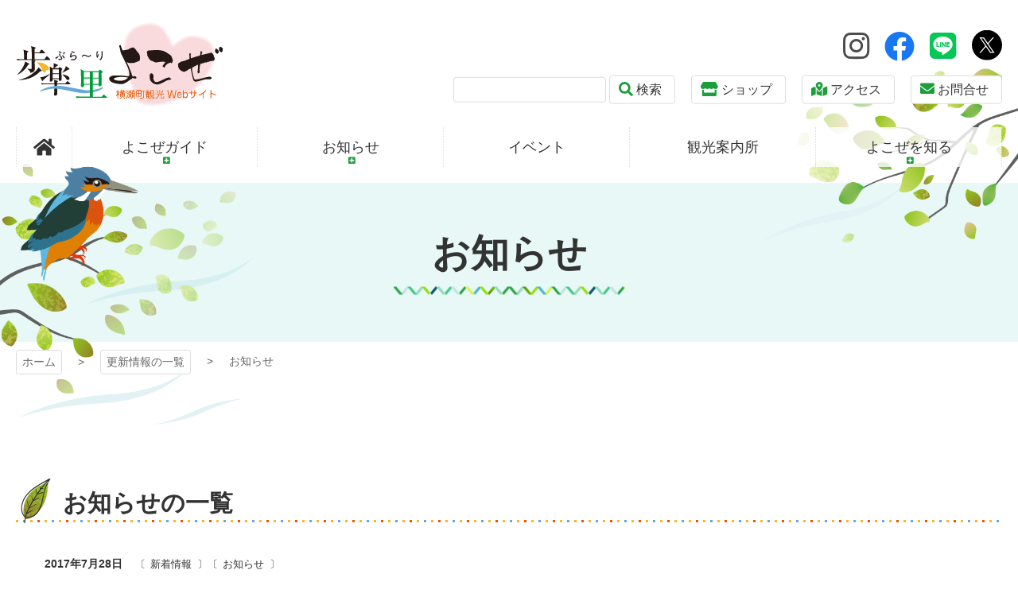

--- FILE ---
content_type: text/html; charset=UTF-8
request_url: https://www.yokoze.org/category/notice/page/22/
body_size: 12769
content:
<!DOCTYPE html>
<html lang="ja">

<head>
<meta http-equiv="Content-Type" content="text/html; charset=utf-8">
<meta name="viewport" content="width=device-width, initial-scale=1.0" ><meta name="format-detection" content="telephone=no">

<link rel="shortcut icon" href="https://www.yokoze.org/wp-content/themes/yokoze/favicon.ico" type="image/vnd.microsoft.icon" >
<link rel="icon" href="https://www.yokoze.org/wp-content/themes/yokoze/favicon.ico" type="image/vnd.microsoft.icon" >
<link rel="apple-touch-icon-precomposed" href="https://www.yokoze.org/wp-content/themes/yokoze/images/common/webclip.png" >

<!--[if lt IE 9]><script src="https://www.yokoze.org/wp-content/themes/yokoze/js/html5shiv.min.js"></script><![endif]-->

<title>お知らせ - 歩楽～里（ぶら～り）よこぜ - Page 22</title>

		<!-- All in One SEO 4.9.3 - aioseo.com -->
	<meta name="description" content="- Page 22" />
	<meta name="robots" content="noindex, nofollow, max-image-preview:large" />
	<link rel="canonical" href="https://www.yokoze.org/category/notice/" />
	<link rel="prev" href="https://www.yokoze.org/category/notice/page/21/" />
	<link rel="next" href="https://www.yokoze.org/category/notice/page/23/" />
	<meta name="generator" content="All in One SEO (AIOSEO) 4.9.3" />

		<script>
(function(i,s,o,g,r,a,m){i['GoogleAnalyticsObject']=r;i[r]=i[r]||function(){
   (i[r].q=i[r].q||[]).push(arguments)},i[r].l=1*new Date();a=s.createElement(o),
   m=s.getElementsByTagName(o)[0];a.async=1;a.src=g;m.parentNode.insertBefore(a,m)
})(window,document,'script','https://www.google-analytics.com/analytics.js','ga');
 ga('create', 'UA-19322823-8', 'auto');
 ga('send', 'pageview');
</script>

<!-- Google tag (gtag.js) -->
<script async src="https://www.googletagmanager.com/gtag/js?id=G-1069MJVJHB"></script>
<script>
  window.dataLayer = window.dataLayer || [];
  function gtag(){dataLayer.push(arguments);}
  gtag('js', new Date());

  gtag('config', 'G-1069MJVJHB');
</script>
		<script type="application/ld+json" class="aioseo-schema">
			{"@context":"https:\/\/schema.org","@graph":[{"@type":"BreadcrumbList","@id":"https:\/\/www.yokoze.org\/category\/notice\/page\/22\/#breadcrumblist","itemListElement":[{"@type":"ListItem","@id":"https:\/\/www.yokoze.org#listItem","position":1,"name":"\u30db\u30fc\u30e0","item":"https:\/\/www.yokoze.org","nextItem":{"@type":"ListItem","@id":"https:\/\/www.yokoze.org\/category\/notice\/#listItem","name":"\u304a\u77e5\u3089\u305b"}},{"@type":"ListItem","@id":"https:\/\/www.yokoze.org\/category\/notice\/#listItem","position":2,"name":"\u304a\u77e5\u3089\u305b","item":"https:\/\/www.yokoze.org\/category\/notice\/","nextItem":{"@type":"ListItem","@id":"https:\/\/www.yokoze.org\/category\/notice\/page\/22#listItem","name":"\u30da\u30fc\u30b8 22"},"previousItem":{"@type":"ListItem","@id":"https:\/\/www.yokoze.org#listItem","name":"\u30db\u30fc\u30e0"}},{"@type":"ListItem","@id":"https:\/\/www.yokoze.org\/category\/notice\/page\/22#listItem","position":3,"name":"\u30da\u30fc\u30b8 22","previousItem":{"@type":"ListItem","@id":"https:\/\/www.yokoze.org\/category\/notice\/#listItem","name":"\u304a\u77e5\u3089\u305b"}}]},{"@type":"CollectionPage","@id":"https:\/\/www.yokoze.org\/category\/notice\/page\/22\/#collectionpage","url":"https:\/\/www.yokoze.org\/category\/notice\/page\/22\/","name":"\u304a\u77e5\u3089\u305b - \u6b69\u697d\uff5e\u91cc\uff08\u3076\u3089\uff5e\u308a\uff09\u3088\u3053\u305c - Page 22","description":"- Page 22","inLanguage":"ja","isPartOf":{"@id":"https:\/\/www.yokoze.org\/#website"},"breadcrumb":{"@id":"https:\/\/www.yokoze.org\/category\/notice\/page\/22\/#breadcrumblist"}},{"@type":"Organization","@id":"https:\/\/www.yokoze.org\/#organization","name":"\u6b69\u697d\uff5e\u91cc\uff08\u3076\u3089\uff5e\u308a\uff09\u3088\u3053\u305c","url":"https:\/\/www.yokoze.org\/"},{"@type":"WebSite","@id":"https:\/\/www.yokoze.org\/#website","url":"https:\/\/www.yokoze.org\/","name":"\u6b69\u697d\uff5e\u91cc\uff08\u3076\u3089\uff5e\u308a\uff09\u3088\u3053\u305c","inLanguage":"ja","publisher":{"@id":"https:\/\/www.yokoze.org\/#organization"}}]}
		</script>
		<!-- All in One SEO -->

<link rel='dns-prefetch' href='//challenges.cloudflare.com' />
<link rel="alternate" type="application/rss+xml" title="歩楽～里（ぶら～り）よこぜ &raquo; お知らせ カテゴリーのフィード" href="https://www.yokoze.org/category/notice/feed/" />
<style id='wp-img-auto-sizes-contain-inline-css' type='text/css'>
img:is([sizes=auto i],[sizes^="auto," i]){contain-intrinsic-size:3000px 1500px}
/*# sourceURL=wp-img-auto-sizes-contain-inline-css */
</style>
<link rel='stylesheet' id='sbi_styles-css' href='https://www.yokoze.org/wp-content/plugins/instagram-feed/css/sbi-styles.min.css?ver=6.10.0' type='text/css' media='all' />
<style id='wp-emoji-styles-inline-css' type='text/css'>

	img.wp-smiley, img.emoji {
		display: inline !important;
		border: none !important;
		box-shadow: none !important;
		height: 1em !important;
		width: 1em !important;
		margin: 0 0.07em !important;
		vertical-align: -0.1em !important;
		background: none !important;
		padding: 0 !important;
	}
/*# sourceURL=wp-emoji-styles-inline-css */
</style>
<style id='wp-block-library-inline-css' type='text/css'>
:root{--wp-block-synced-color:#7a00df;--wp-block-synced-color--rgb:122,0,223;--wp-bound-block-color:var(--wp-block-synced-color);--wp-editor-canvas-background:#ddd;--wp-admin-theme-color:#007cba;--wp-admin-theme-color--rgb:0,124,186;--wp-admin-theme-color-darker-10:#006ba1;--wp-admin-theme-color-darker-10--rgb:0,107,160.5;--wp-admin-theme-color-darker-20:#005a87;--wp-admin-theme-color-darker-20--rgb:0,90,135;--wp-admin-border-width-focus:2px}@media (min-resolution:192dpi){:root{--wp-admin-border-width-focus:1.5px}}.wp-element-button{cursor:pointer}:root .has-very-light-gray-background-color{background-color:#eee}:root .has-very-dark-gray-background-color{background-color:#313131}:root .has-very-light-gray-color{color:#eee}:root .has-very-dark-gray-color{color:#313131}:root .has-vivid-green-cyan-to-vivid-cyan-blue-gradient-background{background:linear-gradient(135deg,#00d084,#0693e3)}:root .has-purple-crush-gradient-background{background:linear-gradient(135deg,#34e2e4,#4721fb 50%,#ab1dfe)}:root .has-hazy-dawn-gradient-background{background:linear-gradient(135deg,#faaca8,#dad0ec)}:root .has-subdued-olive-gradient-background{background:linear-gradient(135deg,#fafae1,#67a671)}:root .has-atomic-cream-gradient-background{background:linear-gradient(135deg,#fdd79a,#004a59)}:root .has-nightshade-gradient-background{background:linear-gradient(135deg,#330968,#31cdcf)}:root .has-midnight-gradient-background{background:linear-gradient(135deg,#020381,#2874fc)}:root{--wp--preset--font-size--normal:16px;--wp--preset--font-size--huge:42px}.has-regular-font-size{font-size:1em}.has-larger-font-size{font-size:2.625em}.has-normal-font-size{font-size:var(--wp--preset--font-size--normal)}.has-huge-font-size{font-size:var(--wp--preset--font-size--huge)}.has-text-align-center{text-align:center}.has-text-align-left{text-align:left}.has-text-align-right{text-align:right}.has-fit-text{white-space:nowrap!important}#end-resizable-editor-section{display:none}.aligncenter{clear:both}.items-justified-left{justify-content:flex-start}.items-justified-center{justify-content:center}.items-justified-right{justify-content:flex-end}.items-justified-space-between{justify-content:space-between}.screen-reader-text{border:0;clip-path:inset(50%);height:1px;margin:-1px;overflow:hidden;padding:0;position:absolute;width:1px;word-wrap:normal!important}.screen-reader-text:focus{background-color:#ddd;clip-path:none;color:#444;display:block;font-size:1em;height:auto;left:5px;line-height:normal;padding:15px 23px 14px;text-decoration:none;top:5px;width:auto;z-index:100000}html :where(.has-border-color){border-style:solid}html :where([style*=border-top-color]){border-top-style:solid}html :where([style*=border-right-color]){border-right-style:solid}html :where([style*=border-bottom-color]){border-bottom-style:solid}html :where([style*=border-left-color]){border-left-style:solid}html :where([style*=border-width]){border-style:solid}html :where([style*=border-top-width]){border-top-style:solid}html :where([style*=border-right-width]){border-right-style:solid}html :where([style*=border-bottom-width]){border-bottom-style:solid}html :where([style*=border-left-width]){border-left-style:solid}html :where(img[class*=wp-image-]){height:auto;max-width:100%}:where(figure){margin:0 0 1em}html :where(.is-position-sticky){--wp-admin--admin-bar--position-offset:var(--wp-admin--admin-bar--height,0px)}@media screen and (max-width:600px){html :where(.is-position-sticky){--wp-admin--admin-bar--position-offset:0px}}

/*# sourceURL=wp-block-library-inline-css */
</style><style id='global-styles-inline-css' type='text/css'>
:root{--wp--preset--aspect-ratio--square: 1;--wp--preset--aspect-ratio--4-3: 4/3;--wp--preset--aspect-ratio--3-4: 3/4;--wp--preset--aspect-ratio--3-2: 3/2;--wp--preset--aspect-ratio--2-3: 2/3;--wp--preset--aspect-ratio--16-9: 16/9;--wp--preset--aspect-ratio--9-16: 9/16;--wp--preset--color--black: #000000;--wp--preset--color--cyan-bluish-gray: #abb8c3;--wp--preset--color--white: #ffffff;--wp--preset--color--pale-pink: #f78da7;--wp--preset--color--vivid-red: #cf2e2e;--wp--preset--color--luminous-vivid-orange: #ff6900;--wp--preset--color--luminous-vivid-amber: #fcb900;--wp--preset--color--light-green-cyan: #7bdcb5;--wp--preset--color--vivid-green-cyan: #00d084;--wp--preset--color--pale-cyan-blue: #8ed1fc;--wp--preset--color--vivid-cyan-blue: #0693e3;--wp--preset--color--vivid-purple: #9b51e0;--wp--preset--gradient--vivid-cyan-blue-to-vivid-purple: linear-gradient(135deg,rgb(6,147,227) 0%,rgb(155,81,224) 100%);--wp--preset--gradient--light-green-cyan-to-vivid-green-cyan: linear-gradient(135deg,rgb(122,220,180) 0%,rgb(0,208,130) 100%);--wp--preset--gradient--luminous-vivid-amber-to-luminous-vivid-orange: linear-gradient(135deg,rgb(252,185,0) 0%,rgb(255,105,0) 100%);--wp--preset--gradient--luminous-vivid-orange-to-vivid-red: linear-gradient(135deg,rgb(255,105,0) 0%,rgb(207,46,46) 100%);--wp--preset--gradient--very-light-gray-to-cyan-bluish-gray: linear-gradient(135deg,rgb(238,238,238) 0%,rgb(169,184,195) 100%);--wp--preset--gradient--cool-to-warm-spectrum: linear-gradient(135deg,rgb(74,234,220) 0%,rgb(151,120,209) 20%,rgb(207,42,186) 40%,rgb(238,44,130) 60%,rgb(251,105,98) 80%,rgb(254,248,76) 100%);--wp--preset--gradient--blush-light-purple: linear-gradient(135deg,rgb(255,206,236) 0%,rgb(152,150,240) 100%);--wp--preset--gradient--blush-bordeaux: linear-gradient(135deg,rgb(254,205,165) 0%,rgb(254,45,45) 50%,rgb(107,0,62) 100%);--wp--preset--gradient--luminous-dusk: linear-gradient(135deg,rgb(255,203,112) 0%,rgb(199,81,192) 50%,rgb(65,88,208) 100%);--wp--preset--gradient--pale-ocean: linear-gradient(135deg,rgb(255,245,203) 0%,rgb(182,227,212) 50%,rgb(51,167,181) 100%);--wp--preset--gradient--electric-grass: linear-gradient(135deg,rgb(202,248,128) 0%,rgb(113,206,126) 100%);--wp--preset--gradient--midnight: linear-gradient(135deg,rgb(2,3,129) 0%,rgb(40,116,252) 100%);--wp--preset--font-size--small: 13px;--wp--preset--font-size--medium: 20px;--wp--preset--font-size--large: 36px;--wp--preset--font-size--x-large: 42px;--wp--preset--spacing--20: 0.44rem;--wp--preset--spacing--30: 0.67rem;--wp--preset--spacing--40: 1rem;--wp--preset--spacing--50: 1.5rem;--wp--preset--spacing--60: 2.25rem;--wp--preset--spacing--70: 3.38rem;--wp--preset--spacing--80: 5.06rem;--wp--preset--shadow--natural: 6px 6px 9px rgba(0, 0, 0, 0.2);--wp--preset--shadow--deep: 12px 12px 50px rgba(0, 0, 0, 0.4);--wp--preset--shadow--sharp: 6px 6px 0px rgba(0, 0, 0, 0.2);--wp--preset--shadow--outlined: 6px 6px 0px -3px rgb(255, 255, 255), 6px 6px rgb(0, 0, 0);--wp--preset--shadow--crisp: 6px 6px 0px rgb(0, 0, 0);}:where(.is-layout-flex){gap: 0.5em;}:where(.is-layout-grid){gap: 0.5em;}body .is-layout-flex{display: flex;}.is-layout-flex{flex-wrap: wrap;align-items: center;}.is-layout-flex > :is(*, div){margin: 0;}body .is-layout-grid{display: grid;}.is-layout-grid > :is(*, div){margin: 0;}:where(.wp-block-columns.is-layout-flex){gap: 2em;}:where(.wp-block-columns.is-layout-grid){gap: 2em;}:where(.wp-block-post-template.is-layout-flex){gap: 1.25em;}:where(.wp-block-post-template.is-layout-grid){gap: 1.25em;}.has-black-color{color: var(--wp--preset--color--black) !important;}.has-cyan-bluish-gray-color{color: var(--wp--preset--color--cyan-bluish-gray) !important;}.has-white-color{color: var(--wp--preset--color--white) !important;}.has-pale-pink-color{color: var(--wp--preset--color--pale-pink) !important;}.has-vivid-red-color{color: var(--wp--preset--color--vivid-red) !important;}.has-luminous-vivid-orange-color{color: var(--wp--preset--color--luminous-vivid-orange) !important;}.has-luminous-vivid-amber-color{color: var(--wp--preset--color--luminous-vivid-amber) !important;}.has-light-green-cyan-color{color: var(--wp--preset--color--light-green-cyan) !important;}.has-vivid-green-cyan-color{color: var(--wp--preset--color--vivid-green-cyan) !important;}.has-pale-cyan-blue-color{color: var(--wp--preset--color--pale-cyan-blue) !important;}.has-vivid-cyan-blue-color{color: var(--wp--preset--color--vivid-cyan-blue) !important;}.has-vivid-purple-color{color: var(--wp--preset--color--vivid-purple) !important;}.has-black-background-color{background-color: var(--wp--preset--color--black) !important;}.has-cyan-bluish-gray-background-color{background-color: var(--wp--preset--color--cyan-bluish-gray) !important;}.has-white-background-color{background-color: var(--wp--preset--color--white) !important;}.has-pale-pink-background-color{background-color: var(--wp--preset--color--pale-pink) !important;}.has-vivid-red-background-color{background-color: var(--wp--preset--color--vivid-red) !important;}.has-luminous-vivid-orange-background-color{background-color: var(--wp--preset--color--luminous-vivid-orange) !important;}.has-luminous-vivid-amber-background-color{background-color: var(--wp--preset--color--luminous-vivid-amber) !important;}.has-light-green-cyan-background-color{background-color: var(--wp--preset--color--light-green-cyan) !important;}.has-vivid-green-cyan-background-color{background-color: var(--wp--preset--color--vivid-green-cyan) !important;}.has-pale-cyan-blue-background-color{background-color: var(--wp--preset--color--pale-cyan-blue) !important;}.has-vivid-cyan-blue-background-color{background-color: var(--wp--preset--color--vivid-cyan-blue) !important;}.has-vivid-purple-background-color{background-color: var(--wp--preset--color--vivid-purple) !important;}.has-black-border-color{border-color: var(--wp--preset--color--black) !important;}.has-cyan-bluish-gray-border-color{border-color: var(--wp--preset--color--cyan-bluish-gray) !important;}.has-white-border-color{border-color: var(--wp--preset--color--white) !important;}.has-pale-pink-border-color{border-color: var(--wp--preset--color--pale-pink) !important;}.has-vivid-red-border-color{border-color: var(--wp--preset--color--vivid-red) !important;}.has-luminous-vivid-orange-border-color{border-color: var(--wp--preset--color--luminous-vivid-orange) !important;}.has-luminous-vivid-amber-border-color{border-color: var(--wp--preset--color--luminous-vivid-amber) !important;}.has-light-green-cyan-border-color{border-color: var(--wp--preset--color--light-green-cyan) !important;}.has-vivid-green-cyan-border-color{border-color: var(--wp--preset--color--vivid-green-cyan) !important;}.has-pale-cyan-blue-border-color{border-color: var(--wp--preset--color--pale-cyan-blue) !important;}.has-vivid-cyan-blue-border-color{border-color: var(--wp--preset--color--vivid-cyan-blue) !important;}.has-vivid-purple-border-color{border-color: var(--wp--preset--color--vivid-purple) !important;}.has-vivid-cyan-blue-to-vivid-purple-gradient-background{background: var(--wp--preset--gradient--vivid-cyan-blue-to-vivid-purple) !important;}.has-light-green-cyan-to-vivid-green-cyan-gradient-background{background: var(--wp--preset--gradient--light-green-cyan-to-vivid-green-cyan) !important;}.has-luminous-vivid-amber-to-luminous-vivid-orange-gradient-background{background: var(--wp--preset--gradient--luminous-vivid-amber-to-luminous-vivid-orange) !important;}.has-luminous-vivid-orange-to-vivid-red-gradient-background{background: var(--wp--preset--gradient--luminous-vivid-orange-to-vivid-red) !important;}.has-very-light-gray-to-cyan-bluish-gray-gradient-background{background: var(--wp--preset--gradient--very-light-gray-to-cyan-bluish-gray) !important;}.has-cool-to-warm-spectrum-gradient-background{background: var(--wp--preset--gradient--cool-to-warm-spectrum) !important;}.has-blush-light-purple-gradient-background{background: var(--wp--preset--gradient--blush-light-purple) !important;}.has-blush-bordeaux-gradient-background{background: var(--wp--preset--gradient--blush-bordeaux) !important;}.has-luminous-dusk-gradient-background{background: var(--wp--preset--gradient--luminous-dusk) !important;}.has-pale-ocean-gradient-background{background: var(--wp--preset--gradient--pale-ocean) !important;}.has-electric-grass-gradient-background{background: var(--wp--preset--gradient--electric-grass) !important;}.has-midnight-gradient-background{background: var(--wp--preset--gradient--midnight) !important;}.has-small-font-size{font-size: var(--wp--preset--font-size--small) !important;}.has-medium-font-size{font-size: var(--wp--preset--font-size--medium) !important;}.has-large-font-size{font-size: var(--wp--preset--font-size--large) !important;}.has-x-large-font-size{font-size: var(--wp--preset--font-size--x-large) !important;}
/*# sourceURL=global-styles-inline-css */
</style>

<style id='classic-theme-styles-inline-css' type='text/css'>
/*! This file is auto-generated */
.wp-block-button__link{color:#fff;background-color:#32373c;border-radius:9999px;box-shadow:none;text-decoration:none;padding:calc(.667em + 2px) calc(1.333em + 2px);font-size:1.125em}.wp-block-file__button{background:#32373c;color:#fff;text-decoration:none}
/*# sourceURL=/wp-includes/css/classic-themes.min.css */
</style>
<link rel='stylesheet' id='contact-form-7-css' href='https://www.yokoze.org/wp-content/plugins/contact-form-7/includes/css/styles.css?ver=6.1.4' type='text/css' media='all' />
<style id='contact-form-7-inline-css' type='text/css'>
.grecaptcha-badge { visibility: hidden; margin-bottom: 130px; }
/*# sourceURL=contact-form-7-inline-css */
</style>
<link rel='stylesheet' id='fancybox-css' href='https://www.yokoze.org/wp-content/plugins/easy-fancybox/fancybox/1.5.4/jquery.fancybox.min.css?ver=c80ec5aa559a67c59689c1548b3e6553' type='text/css' media='screen' />
<link rel='stylesheet' id='wp-pagenavi-css' href='https://www.yokoze.org/wp-content/plugins/wp-pagenavi/pagenavi-css.css?ver=2.70' type='text/css' media='all' />
<script type="text/javascript" src="https://www.yokoze.org/wp-includes/js/jquery/jquery.min.js?ver=3.7.1" id="jquery-core-js"></script>
<script type="text/javascript" src="https://www.yokoze.org/wp-includes/js/jquery/jquery-migrate.min.js?ver=3.4.1" id="jquery-migrate-js"></script>
<link rel="https://api.w.org/" href="https://www.yokoze.org/wp-json/" /><link rel="alternate" title="JSON" type="application/json" href="https://www.yokoze.org/wp-json/wp/v2/categories/491" /><link rel="EditURI" type="application/rsd+xml" title="RSD" href="https://www.yokoze.org/xmlrpc.php?rsd" />

<link href="https://www.yokoze.org/wp-content/themes/yokoze/addons/slick/slick.css" rel="stylesheet" type="text/css" media="screen" ><link href="https://www.yokoze.org/wp-content/themes/yokoze/addons/slick/slick-theme.css" rel="stylesheet" type="text/css" media="screen" ><link href="https://www.yokoze.org/wp-content/themes/yokoze/css/pc.css?20230502005500" rel="stylesheet" type="text/css" media="screen,print" ><link href="https://www.yokoze.org/wp-content/themes/yokoze/css/print.css?20230502005500" rel="stylesheet" type="text/css" media="print" >
</head>

<body class="archive paged category category-notice category-491 paged-22 category-paged-22 wp-theme-yokoze metaslider-plugin">

	<a href="#contents-text" class="sr-only sr-only-focusable">コンテンツ本文へスキップ</a>
	<div id="preloader" class="icon-spinner"></div>
	<div id="wrap">

				<div id="uachange-header">
			<a class="btn-c icon-mobile-alt mode-to-sp">スマートフォンサイトはこちら</a>
		</div>

		<div id="wrap-head">
			<header id="header"><div class='container'><h1 class='logo_pc left'><a href='https://www.yokoze.org' title='歩楽～里（ぶら～り）よこぜ トップページへ'>歩楽～里（ぶら～り）よこぜ</a></h1><div id="freespace-3_pc"><div class="text-right">
    <a href="https://www.instagram.com/yokozekanko/" target="_blank"><i class="icon-instagram text-instagram h2"></i></a>
    <a href="https://www.facebook.com/bukousan.info" target="_blank"><i class="icon-facebook text-facebook h2"></i></a>
    <a href="https://line.me/R/ti/p/%40yokoze.info" target="_blank"><i class="icon-line text-line h2"></i></a>
    <a class="h2 dsp-ib m-l-05" href="https://x.com/yokozekanko" target="_blank"><img class="img-fluid w-1em va-m" style="padding-bottom: 7px" src="https://www.yokoze.org/wp-content/themes/yokoze/images/common/logo_twitter_fill.svg"></a>
</div>
<div class="m-t-05">
    <div class="dsp-ib va-m m-r-1">
        <form role="search" method="get" action="/">
            <input type="text" value="" name="s" id="s" class="w-12em">
            <button type="submit" id="searchsubmit" class="btn-a icon-search lh-1d5">検索</button>
        </form>
    </div>
    <a href="https://www.yokoze.org/shop/" class="btn-a icon-store m-r-1 va-m">ショップ</a>
    <a href="https://www.yokoze.org/access/" class="btn-a icon-map-marked-alt m-r-1 va-m">アクセス</a>
    <a href="https://www.yokoze.org/inquiry/" class="btn-a icon-envelope va-m">お問合せ</a>
</div></div></div><nav id="menu-3_pc"><div class="container"><div><ul><li class='menuli-1'><a href='https://www.yokoze.org/' class='menubtn-1 icon-home'><span><span class='title'>ホーム</span></span></a></li><li class='menuli-2'><a href='#!' class='menubtn-2 accordion yokozeguide_parent' data-group='#menu-3_pc'><span><span class='title'>よこぜガイド</span></span></a><dl class="yokozeguide_submenu"><dt><a href="https://www.yokoze.org/yokozeguide/">よこぜガイドTOP</a><a href="https://www.yokoze.org/hyouchuu/">あしがくぼの氷柱</a><a href="https://www.yokoze.org/ichigo/">いちご狩り情報</a><a href="https://www.yokoze.org/budou/">ぶどう狩り情報</a><a href="https://www.yokoze.org/plum/">プラム狩り情報</a><a href="https://www.yokoze.org/tanada/">寺坂棚田情報</a><a href="https://www.yokoze.org/shibazakura/">芝桜情報</a><a href="https://www.yokoze.org/hike/">登山・ハイキング</a><a href="https://www.yokoze.org/tour/">ツアー情報</a><a href="https://opengarden.yokoze.org">オープンガーデンよこぜ</a></dt><dd><a href="https://www.yokoze.org//guide/%e6%97%a5%e5%b8%b0%e3%82%8a">日帰り</a><a href="https://www.yokoze.org//guide/stay">宿泊</a><a href="https://www.yokoze.org//guide/spa">温泉・日帰り入浴</a><a href="https://www.yokoze.org//guide/play">キャンプ・釣り・体験</a><a href="https://www.yokoze.org//guide/village">観光農園</a><a href="https://www.yokoze.org//guide/gourmet">食事・グルメ</a><a href="https://www.yokoze.org//guide/specialty">特産品・土産</a><a href="https://www.yokoze.org//guide/fudasho">札所・寺院</a></dd><dd><a href="https://www.yokoze.org//guide/transportation">交通</a><a href="https://www.yokoze.org//guide/museum">資料館・美術館</a><a href="https://www.yokoze.org//guide/park">風景・公園</a><a href="https://www.yokoze.org//guide/powerspot">パワースポット等</a><a href="https://www.yokoze.org//guide/location">ロケーション</a><a href="https://www.yokoze.org//guide/others">その他</a><a href="https://www.yokoze.org//saijiki/">歳時記</a><a href="https://www.yokoze.org//bunkazai/">文化財</a></dd></dl></li><li class='menuli-3'><a href='#!' class='menubtn-3 accordion' data-group='#menu-3_pc'><span><span class='title'>お知らせ</span></span></a><ul><li class='menuli-4'><a href='https://www.yokoze.org/category/important/' class='menubtn-4'><span><span class='title'>大切なお知らせ</span></span></a></li><li class='menuli-5'><a href='https://www.yokoze.org/category/notice/' class='menubtn-5'><span><span class='title'>お知らせ</span></span></a></li><li class='menuli-6'><a href='https://www.yokoze.org/category/campaign/' class='menubtn-6'><span><span class='title'>キャンペーン</span></span></a></li><li class='menuli-7'><a href='https://www.yokoze.org/category/memberinfo/' class='menubtn-7'><span><span class='title'>会員からのお知らせ</span></span></a></li><li class='menuli-8'><a href='https://www.yokoze.org/blog/' class='menubtn-8'><span><span class='title'>更新情報の一覧</span></span></a></li></ul></li><li class='menuli-9'><a href='https://www.yokoze.org/category/event/' class='menubtn-9'><span><span class='title'>イベント</span></span></a></li><li class='menuli-10'><a href='https://www.yokoze.org/shisetsu/bukosan_info/' class='menubtn-10'><span><span class='title'>観光案内所</span></span></a></li><li class='menuli-11'><a href='#!' class='menubtn-11 accordion' data-group='#menu-3_pc'><span><span class='title'>よこぜを知る</span></span></a><ul><li class='menuli-12'><a href='https://photo.yokoze.org' class='menubtn-12'><span><span class='title'>フォトアルバム</span></span></a></li><li class='menuli-13'><a href='https://www.yokoze.org/movie/' class='menubtn-13'><span><span class='title'>動画アルバム</span></span></a></li><li class='menuli-14'><a href='https://www.yokoze.org/pamphlet/' class='menubtn-14'><span><span class='title'>パンフレット</span></span></a></li><li class='menuli-15'><a href='https://www.yokoze.org/fc/' class='menubtn-15'><span><span class='title'>フィルムコミッション</span></span></a></li></ul></li></ul></div></div></nav></header><div id='contents-title' class='notice'><div class='title'><div class='container'><h2>お知らせ</h2></div></div><img src="https://www.yokoze.org/wp-content/themes/yokoze/images/common/bg_title_pc.png" alt="コンテンツタイトル下地"></div>		</div>	<nav id="pankuzu">
		<div class='container' >			<ul class="cf">
				<li>
					<a href="https://www.yokoze.org/">
					ホーム					</a>
				</li>
				<li><a href="https://www.yokoze.org/blog/">更新情報の一覧</a></li><li><span>お知らせ</span></li>			</ul>
		</div>
	</nav>	<div id="wrap-contents" class="container">

		
		<div id="contents" ><!-- contents start -->

			
			<section class="box-section" id="contents-text">
				<h3 class="cap-subhead">
				お知らせの一覧				</h3>
				<div class="container-fluid">
					<ul class="list-info"><li><div class="box"><div class="box-text"><h6 class="date">2017年7月28日</h6><div class="cat"><a href='https://www.yokoze.org/category/topics/' class='link-cat-490'>新着情報</a><a href='https://www.yokoze.org/category/notice/' class='link-cat-491'>お知らせ</a></div><a href="https://www.yokoze.org/2017/07/18028/" class="link-text"><h5 class="title">テレビ放映のお知らせ</h5><p class="excerpt">【平成29年７月28日】 芦ヶ久保・横瀬が紹介されます。 日時：平成29年8月4日（金）夕方4時半～6時 チャンネル：テレ玉(地デジ3ch)  番組：「まちこみ（ちちぶだよりコーナー）」 &nbsp; &nbsp; &n [&hellip;]</p></a></div></div></li><li><div class="box"><div class="box-text"><h6 class="date">2017年7月6日</h6><div class="cat"><a href='https://www.yokoze.org/category/topics/' class='link-cat-490'>新着情報</a><a href='https://www.yokoze.org/category/notice/' class='link-cat-491'>お知らせ</a></div><a href="https://www.yokoze.org/2017/07/18032/" class="link-text"><h5 class="title">九州北部豪雨災害義援金箱　設置<span class="dsp-ib text-normal text-size-s">（案内人のつぶやき（A））</span></h5><p class="excerpt">201７年７月5日からの九州地方北部を中心とする記録的な豪雨により、河川決壊や土砂崩れなどの被害が相次いでおります。 被災された方々ならびにそのご家族の皆様には心からお見舞い申しあげると共に救助・捜索活動等に尽力されてい [&hellip;]</p></a></div></div></li><li><div class="box"><div class="box-text"><h6 class="date">2017年6月19日</h6><div class="cat"><a href='https://www.yokoze.org/category/topics/' class='link-cat-490'>新着情報</a><a href='https://www.yokoze.org/category/notice/' class='link-cat-491'>お知らせ</a></div><a href="https://www.yokoze.org/2017/06/17864/" class="link-text"><h5 class="title">ここさけバス停、出張のお知らせ♪</h5><p class="excerpt">埼玉県秩父市・横瀬町を舞台に描いた映画「心が叫びたがってるんだ。」（通称 ここさけ）の、「本当の自分」行きバス停！ 「本当の自分」行きバス停は、映画と同じ位置に設置されていますが・・・・7月11日～13日は、バス停が出張 [&hellip;]</p></a></div></div></li><li><div class="box"><div class="box-text"><h6 class="date">2017年6月14日</h6><div class="cat"><a href='https://www.yokoze.org/category/topics/' class='link-cat-490'>新着情報</a><a href='https://www.yokoze.org/category/notice/' class='link-cat-491'>お知らせ</a></div><a href="https://www.yokoze.org/2017/06/17811/" class="link-text"><h5 class="title">天気が悪くても…今だからこそ見どころいっぱい♪</h5><p class="excerpt">梅雨に入り、ぐずついた天気でも…そんな時だからこそ、楽しめるスポットをご紹介♪ ①横瀬町歴史民俗資料館 6月14日現在、ニッコウキスゲが見頃です！ &nbsp; &nbsp; &nbsp; &nbsp; &nbsp; & [&hellip;]</p></a></div></div></li><li><div class="box"><div class="box-text"><h6 class="date">2017年5月19日</h6><div class="cat"><a href='https://www.yokoze.org/category/topics/' class='link-cat-490'>新着情報</a><a href='https://www.yokoze.org/category/notice/' class='link-cat-491'>お知らせ</a></div><a href="https://www.yokoze.org/2017/05/16719/" class="link-text"><h5 class="title">あしがくぼ山の花道（山野草の自生地）情報　2017</h5><p class="excerpt">あしがくぼ山の花道チラシはこちら ご注意：滑りやすい箇所が多くあります。通行される際は足元には十分お気をつけください。 遊歩道に倒木、または崩壊している箇所もあり、大変危険なので、十分注意してください。また、立入禁止区域 [&hellip;]</p></a></div></div></li><li><div class="box"><div class="box-text"><h6 class="date">2017年4月9日</h6><div class="cat"><a href='https://www.yokoze.org/category/topics/' class='link-cat-490'>新着情報</a><a href='https://www.yokoze.org/category/notice/' class='link-cat-491'>お知らせ</a></div><a href="https://www.yokoze.org/2017/04/17048/" class="link-text"><h5 class="title">春の植栽　(仮称)花咲山</h5><p class="excerpt">本日（4/9）（仮称）花咲山にて、春の植栽イベントが行われました。 雨が降りしきるにも関わらず、横瀬町民の方々はもちろん、横瀬町議会議員、横瀬町農業委員、川東体育部、そして西武鉄道さんや武蔵野銀行さんの企業の方々等多くの [&hellip;]</p></a></div></div></li><li><div class="box"><div class="box-text"><h6 class="date">2017年4月5日</h6><div class="cat"><a href='https://www.yokoze.org/category/topics/' class='link-cat-490'>新着情報</a><a href='https://www.yokoze.org/category/notice/' class='link-cat-491'>お知らせ</a></div><a href="https://www.yokoze.org/2017/04/13639/" class="link-text"><h5 class="title">ザゼンソウ情報 2017</h5><p class="excerpt">ザゼンソウ（座禅草）は、サトイモ科に属し、横瀬町の芦ヶ久保（入山地区）に自生しております。 町指定の天然記念物に指定されており、花の形が座禅をした僧の姿に似ていることから名前がつけられたと言われています。   入山地区の [&hellip;]</p></a></div></div></li><li><div class="box"><div class="box-text"><h6 class="date">2017年2月27日</h6><div class="cat"><a href='https://www.yokoze.org/category/topics/' class='link-cat-490'>新着情報</a><a href='https://www.yokoze.org/category/notice/' class='link-cat-491'>お知らせ</a></div><a href="https://www.yokoze.org/2017/02/16637/" class="link-text"><h5 class="title">御礼　あしがくぼの氷柱2017</h5><p class="excerpt">「あしがくぼの氷柱」は、2017年2月26日（日）をもって、終了いたしました。 来場者数は60,000人を超え過去最高となり、訪れた多くのお客様のおかげで、大盛況となりました。 本当にありがとうございました。 ご協力いた [&hellip;]</p></a></div></div></li><li><div class="box"><div class="box-text"><h6 class="date">2017年2月15日</h6><div class="cat"><a href='https://www.yokoze.org/category/topics/' class='link-cat-490'>新着情報</a><a href='https://www.yokoze.org/category/notice/' class='link-cat-491'>お知らせ</a></div><a href="https://www.yokoze.org/2017/02/16486/" class="link-text"><h5 class="title">第33回　よこぜ写真コンクール展示中！</h5><p class="excerpt">横瀬町の四季折々の風景、動植物、郷土芸能、文化財、祭行事などを題材とした「里山のよこぜ」をＰＲできる作品を展示中です。 展示場所 道の駅果樹公園あしがくぼの多目的ホール 展示期間 2017年3月23日（木）まで 展示時間 [&hellip;]</p></a></div></div></li><li><div class="box"><div class="box-text"><h6 class="date">2016年12月28日</h6><div class="cat"><a href='https://www.yokoze.org/category/topics/' class='link-cat-490'>新着情報</a><a href='https://www.yokoze.org/category/notice/' class='link-cat-491'>お知らせ</a></div><a href="https://www.yokoze.org/2016/12/15693/" class="link-text"><h5 class="title">抽選会終了　元気を当てようキャンペーン　第二弾 　</h5><p class="excerpt">福引抽選会は終了いたしました。 多くの方々にお越しいただき、ありがとうございます。 ぜひ、来年も皆さまに福が訪れますように♪     ------------------------------------------- [&hellip;]</p></a></div></div></li></ul><div class="m-t-3"><div class='wp-pagenavi' role='navigation'>
<span class='pages'>22 / 30</span><a class="first" aria-label="First Page" href="https://www.yokoze.org/category/notice/">&laquo; 先頭</a><a class="previouspostslink" rel="prev" aria-label="前のページ" href="https://www.yokoze.org/category/notice/page/21/">&laquo;</a><span class='extend'>...</span><a class="smaller page" title="ページ 10" href="https://www.yokoze.org/category/notice/page/10/">10</a><span class='extend'>...</span><a class="page smaller" title="ページ 20" href="https://www.yokoze.org/category/notice/page/20/">20</a><a class="page smaller" title="ページ 21" href="https://www.yokoze.org/category/notice/page/21/">21</a><span aria-current='page' class='current'>22</span><a class="page larger" title="ページ 23" href="https://www.yokoze.org/category/notice/page/23/">23</a><a class="page larger" title="ページ 24" href="https://www.yokoze.org/category/notice/page/24/">24</a><span class='extend'>...</span><a class="larger page" title="ページ 30" href="https://www.yokoze.org/category/notice/page/30/">30</a><span class='extend'>...</span><a class="nextpostslink" rel="next" aria-label="次のページ" href="https://www.yokoze.org/category/notice/page/23/">&raquo;</a><a class="last" aria-label="Last Page" href="https://www.yokoze.org/category/notice/page/30/">最後 &raquo;</a>
</div></div>				</div>
			</section>

			
						<a href="#contents-text" class="sr-only sr-only-focusable">コンテンツ本文の先頭へ戻る</a>
			<a href="#" class="sr-only sr-only-focusable">ページの先頭へ戻る</a>		</div><!-- contents end -->
	</div><!-- wrap-contents end -->
<div id="bottom"></div>		<footer id="footer">
			<a class="btn-pagetop"></a>
			<div class="container">
								<div class="footer-box">
					<div><div id="footer-info"><h5>一般社団法人　横瀬町観光協会</h5>
<p>
    〒368-0071　埼玉県秩父郡横瀬町大字芦ヶ久保159<br>
    横瀬町ブコーさん観光案内所内<br>
    <i class="icon-map-marker-alt text-primary"></i><a href="https://goo.gl/maps/afW7p3q2tQFpSCvV7" target="_blank">ブコーさん観光案内所の近辺地図</a>
</p>
<p>
    TEL：<a class="calling-tel">0494-25-0450</a><br>
    FAX：0494-25-5450
</p>
<p>
    <a href="https://www.instagram.com/yokozekanko/" target="_blank"><i class="icon-instagram text-instagram h1_pc text-size-5rem_sp"></i></a>
    <a href="https://www.facebook.com/bukousan.info" target="_blank"><i class="icon-facebook text-facebook h1_pc text-size-5rem_sp"></i></a>
    <a href="https://line.me/R/ti/p/%40yokoze.info" target="_blank"><i class="icon-line text-line h1_pc text-size-5rem_sp"></i></a>
    <a class="h1_pc text-size-5rem_sp dsp-ib m-l-05" href="https://x.com/yokozekanko" target="_blank"><img class="img-fluid w-1em va-m" style="padding-bottom: 7px" src="https://www.yokoze.org/wp-content/themes/yokoze/images/common/logo_twitter_fill.svg"></a>
</p></div></div><div><nav id="menu-7_pc"><div><ul><li class='menuli-1'><a href='https://www.yokoze.org/' class='menubtn-1'><span><span class='title'>ホーム</span></span></a></li><li class='menuli-2'><a href='https://www.yokoze.org/link/' class='menubtn-2'><span><span class='title'>リンク集</span></span></a></li><li class='menuli-3'><a href='https://www.yokoze.org/access/' class='menubtn-3'><span><span class='title'>アクセス</span></span></a></li><li class='menuli-4'><a href='https://www.yokoze.org/inquiry/' class='menubtn-4'><span><span class='title'>お問合せ</span></span></a></li><li class='menuli-5'><a href='https://www.yokoze.org/privacy/' class='menubtn-5'><span><span class='title'>個人情報保護方針</span></span></a></li><li class='menuli-6'><a href='https://www.yokoze.org/disclaimer/' class='menubtn-6'><span><span class='title'>免責事項</span></span></a></li></ul></div></nav></div>				</div>
			</div>
			<div id="copyright"><div class="container"><h6>&copy; Yokoze Town.</h6></div></div>		</footer>
			</div><!-- wrap end -->			<a href="#contents-text" class="sr-only sr-only-focusable">コンテンツ本文の先頭へ戻る</a>
			<a href="#" class="sr-only sr-only-focusable">ページの先頭へ戻る</a>
	
<script src="https://www.yokoze.org/wp-content/themes/yokoze/js/jquery.js" type="text/javascript"></script>
<script type="speculationrules">
{"prefetch":[{"source":"document","where":{"and":[{"href_matches":"/*"},{"not":{"href_matches":["/wp-*.php","/wp-admin/*","/wp-content/uploads/*","/wp-content/*","/wp-content/plugins/*","/wp-content/themes/yokoze/*","/*\\?(.+)"]}},{"not":{"selector_matches":"a[rel~=\"nofollow\"]"}},{"not":{"selector_matches":".no-prefetch, .no-prefetch a"}}]},"eagerness":"conservative"}]}
</script>
<!-- Instagram Feed JS -->
<script type="text/javascript">
var sbiajaxurl = "https://www.yokoze.org/wp-admin/admin-ajax.php";
</script>
<script type="text/javascript" src="https://www.yokoze.org/wp-includes/js/dist/hooks.min.js?ver=dd5603f07f9220ed27f1" id="wp-hooks-js"></script>
<script type="text/javascript" src="https://www.yokoze.org/wp-includes/js/dist/i18n.min.js?ver=c26c3dc7bed366793375" id="wp-i18n-js"></script>
<script type="text/javascript" id="wp-i18n-js-after">
/* <![CDATA[ */
wp.i18n.setLocaleData( { 'text direction\u0004ltr': [ 'ltr' ] } );
//# sourceURL=wp-i18n-js-after
/* ]]> */
</script>
<script type="text/javascript" src="https://www.yokoze.org/wp-content/plugins/contact-form-7/includes/swv/js/index.js?ver=6.1.4" id="swv-js"></script>
<script type="text/javascript" id="contact-form-7-js-translations">
/* <![CDATA[ */
( function( domain, translations ) {
	var localeData = translations.locale_data[ domain ] || translations.locale_data.messages;
	localeData[""].domain = domain;
	wp.i18n.setLocaleData( localeData, domain );
} )( "contact-form-7", {"translation-revision-date":"2025-11-30 08:12:23+0000","generator":"GlotPress\/4.0.3","domain":"messages","locale_data":{"messages":{"":{"domain":"messages","plural-forms":"nplurals=1; plural=0;","lang":"ja_JP"},"This contact form is placed in the wrong place.":["\u3053\u306e\u30b3\u30f3\u30bf\u30af\u30c8\u30d5\u30a9\u30fc\u30e0\u306f\u9593\u9055\u3063\u305f\u4f4d\u7f6e\u306b\u7f6e\u304b\u308c\u3066\u3044\u307e\u3059\u3002"],"Error:":["\u30a8\u30e9\u30fc:"]}},"comment":{"reference":"includes\/js\/index.js"}} );
//# sourceURL=contact-form-7-js-translations
/* ]]> */
</script>
<script type="text/javascript" id="contact-form-7-js-before">
/* <![CDATA[ */
var wpcf7 = {
    "api": {
        "root": "https:\/\/www.yokoze.org\/wp-json\/",
        "namespace": "contact-form-7\/v1"
    },
    "cached": 1
};
//# sourceURL=contact-form-7-js-before
/* ]]> */
</script>
<script type="text/javascript" src="https://www.yokoze.org/wp-content/plugins/contact-form-7/includes/js/index.js?ver=6.1.4" id="contact-form-7-js"></script>
<script type="text/javascript" src="https://challenges.cloudflare.com/turnstile/v0/api.js" id="cloudflare-turnstile-js" data-wp-strategy="async"></script>
<script type="text/javascript" id="cloudflare-turnstile-js-after">
/* <![CDATA[ */
document.addEventListener( 'wpcf7submit', e => turnstile.reset() );
//# sourceURL=cloudflare-turnstile-js-after
/* ]]> */
</script>
<script type="text/javascript" src="https://www.yokoze.org/wp-content/plugins/easy-fancybox/vendor/purify.min.js?ver=c80ec5aa559a67c59689c1548b3e6553" id="fancybox-purify-js"></script>
<script type="text/javascript" id="jquery-fancybox-js-extra">
/* <![CDATA[ */
var efb_i18n = {"close":"Close","next":"Next","prev":"Previous","startSlideshow":"Start slideshow","toggleSize":"Toggle size"};
//# sourceURL=jquery-fancybox-js-extra
/* ]]> */
</script>
<script type="text/javascript" src="https://www.yokoze.org/wp-content/plugins/easy-fancybox/fancybox/1.5.4/jquery.fancybox.min.js?ver=c80ec5aa559a67c59689c1548b3e6553" id="jquery-fancybox-js"></script>
<script type="text/javascript" id="jquery-fancybox-js-after">
/* <![CDATA[ */
var fb_timeout, fb_opts={'autoScale':true,'showCloseButton':true,'margin':20,'pixelRatio':'false','centerOnScroll':false,'enableEscapeButton':true,'overlayShow':true,'hideOnOverlayClick':true,'minVpHeight':320,'disableCoreLightbox':'true','enableBlockControls':'true','fancybox_openBlockControls':'true' };
if(typeof easy_fancybox_handler==='undefined'){
var easy_fancybox_handler=function(){
jQuery([".nolightbox","a.wp-block-file__button","a.pin-it-button","a[href*='pinterest.com\/pin\/create']","a[href*='facebook.com\/share']","a[href*='twitter.com\/share']"].join(',')).addClass('nofancybox');
jQuery('a.fancybox-close').on('click',function(e){e.preventDefault();jQuery.fancybox.close()});
/* IMG */
						var unlinkedImageBlocks=jQuery(".wp-block-image > img:not(.nofancybox,figure.nofancybox>img)");
						unlinkedImageBlocks.wrap(function() {
							var href = jQuery( this ).attr( "src" );
							return "<a href='" + href + "'></a>";
						});
var fb_IMG_select=jQuery('a[href*=".jpg" i]:not(.nofancybox,li.nofancybox>a,figure.nofancybox>a),area[href*=".jpg" i]:not(.nofancybox),a[href*=".png" i]:not(.nofancybox,li.nofancybox>a,figure.nofancybox>a),area[href*=".png" i]:not(.nofancybox),a[href*=".webp" i]:not(.nofancybox,li.nofancybox>a,figure.nofancybox>a),area[href*=".webp" i]:not(.nofancybox),a[href*=".jpeg" i]:not(.nofancybox,li.nofancybox>a,figure.nofancybox>a),area[href*=".jpeg" i]:not(.nofancybox)');
fb_IMG_select.addClass('fancybox image');
var fb_IMG_sections=jQuery('.gallery,.wp-block-gallery,.tiled-gallery,.wp-block-jetpack-tiled-gallery,.ngg-galleryoverview,.ngg-imagebrowser,.nextgen_pro_blog_gallery,.nextgen_pro_film,.nextgen_pro_horizontal_filmstrip,.ngg-pro-masonry-wrapper,.ngg-pro-mosaic-container,.nextgen_pro_sidescroll,.nextgen_pro_slideshow,.nextgen_pro_thumbnail_grid,.tiled-gallery');
fb_IMG_sections.each(function(){jQuery(this).find(fb_IMG_select).attr('rel','gallery-'+fb_IMG_sections.index(this));});
jQuery('a.fancybox,area.fancybox,.fancybox>a').each(function(){jQuery(this).fancybox(jQuery.extend(true,{},fb_opts,{'transition':'elastic','transitionIn':'elastic','transitionOut':'elastic','opacity':false,'hideOnContentClick':false,'titleShow':true,'titlePosition':'over','titleFromAlt':true,'showNavArrows':true,'enableKeyboardNav':true,'cyclic':false,'mouseWheel':'false','changeSpeed':250,'changeFade':300}))});
};};
jQuery(easy_fancybox_handler);jQuery(document).on('post-load',easy_fancybox_handler);

//# sourceURL=jquery-fancybox-js-after
/* ]]> */
</script>
<script type="text/javascript" src="https://www.yokoze.org/wp-content/plugins/easy-fancybox/vendor/jquery.easing.min.js?ver=1.4.1" id="jquery-easing-js"></script>
<script id="wp-emoji-settings" type="application/json">
{"baseUrl":"https://s.w.org/images/core/emoji/17.0.2/72x72/","ext":".png","svgUrl":"https://s.w.org/images/core/emoji/17.0.2/svg/","svgExt":".svg","source":{"concatemoji":"https://www.yokoze.org/wp-includes/js/wp-emoji-release.min.js?ver=c80ec5aa559a67c59689c1548b3e6553"}}
</script>
<script type="module">
/* <![CDATA[ */
/*! This file is auto-generated */
const a=JSON.parse(document.getElementById("wp-emoji-settings").textContent),o=(window._wpemojiSettings=a,"wpEmojiSettingsSupports"),s=["flag","emoji"];function i(e){try{var t={supportTests:e,timestamp:(new Date).valueOf()};sessionStorage.setItem(o,JSON.stringify(t))}catch(e){}}function c(e,t,n){e.clearRect(0,0,e.canvas.width,e.canvas.height),e.fillText(t,0,0);t=new Uint32Array(e.getImageData(0,0,e.canvas.width,e.canvas.height).data);e.clearRect(0,0,e.canvas.width,e.canvas.height),e.fillText(n,0,0);const a=new Uint32Array(e.getImageData(0,0,e.canvas.width,e.canvas.height).data);return t.every((e,t)=>e===a[t])}function p(e,t){e.clearRect(0,0,e.canvas.width,e.canvas.height),e.fillText(t,0,0);var n=e.getImageData(16,16,1,1);for(let e=0;e<n.data.length;e++)if(0!==n.data[e])return!1;return!0}function u(e,t,n,a){switch(t){case"flag":return n(e,"\ud83c\udff3\ufe0f\u200d\u26a7\ufe0f","\ud83c\udff3\ufe0f\u200b\u26a7\ufe0f")?!1:!n(e,"\ud83c\udde8\ud83c\uddf6","\ud83c\udde8\u200b\ud83c\uddf6")&&!n(e,"\ud83c\udff4\udb40\udc67\udb40\udc62\udb40\udc65\udb40\udc6e\udb40\udc67\udb40\udc7f","\ud83c\udff4\u200b\udb40\udc67\u200b\udb40\udc62\u200b\udb40\udc65\u200b\udb40\udc6e\u200b\udb40\udc67\u200b\udb40\udc7f");case"emoji":return!a(e,"\ud83e\u1fac8")}return!1}function f(e,t,n,a){let r;const o=(r="undefined"!=typeof WorkerGlobalScope&&self instanceof WorkerGlobalScope?new OffscreenCanvas(300,150):document.createElement("canvas")).getContext("2d",{willReadFrequently:!0}),s=(o.textBaseline="top",o.font="600 32px Arial",{});return e.forEach(e=>{s[e]=t(o,e,n,a)}),s}function r(e){var t=document.createElement("script");t.src=e,t.defer=!0,document.head.appendChild(t)}a.supports={everything:!0,everythingExceptFlag:!0},new Promise(t=>{let n=function(){try{var e=JSON.parse(sessionStorage.getItem(o));if("object"==typeof e&&"number"==typeof e.timestamp&&(new Date).valueOf()<e.timestamp+604800&&"object"==typeof e.supportTests)return e.supportTests}catch(e){}return null}();if(!n){if("undefined"!=typeof Worker&&"undefined"!=typeof OffscreenCanvas&&"undefined"!=typeof URL&&URL.createObjectURL&&"undefined"!=typeof Blob)try{var e="postMessage("+f.toString()+"("+[JSON.stringify(s),u.toString(),c.toString(),p.toString()].join(",")+"));",a=new Blob([e],{type:"text/javascript"});const r=new Worker(URL.createObjectURL(a),{name:"wpTestEmojiSupports"});return void(r.onmessage=e=>{i(n=e.data),r.terminate(),t(n)})}catch(e){}i(n=f(s,u,c,p))}t(n)}).then(e=>{for(const n in e)a.supports[n]=e[n],a.supports.everything=a.supports.everything&&a.supports[n],"flag"!==n&&(a.supports.everythingExceptFlag=a.supports.everythingExceptFlag&&a.supports[n]);var t;a.supports.everythingExceptFlag=a.supports.everythingExceptFlag&&!a.supports.flag,a.supports.everything||((t=a.source||{}).concatemoji?r(t.concatemoji):t.wpemoji&&t.twemoji&&(r(t.twemoji),r(t.wpemoji)))});
//# sourceURL=https://www.yokoze.org/wp-includes/js/wp-emoji-loader.min.js
/* ]]> */
</script>

<script src="https://www.yokoze.org/wp-content/themes/yokoze/js/common.min.js" type="text/javascript"></script><script src="https://www.yokoze.org/wp-content/themes/yokoze/js/pc.min.js" type="text/javascript"></script><script src="https://www.yokoze.org/wp-content/themes/yokoze/addons/slick/slick.min.js" type="text/javascript"></script>	<script>
		(function ($) {
			$(function () {
				$('.slick-slider').each(function () {
					$(this).slick({ infinite: true, autoplay: true, dots: true, });
					$(this).on('beforeChange', function () {
						$('.slick-current',this).removeClass('is--active');
					});
					$(this).on('afterChange', function () {
						$('.slick-current',this).addClass('is--active');
					});
				});
			});
		})(jQuery);
	</script>

</body>
</html>
<!--
Performance optimized by W3 Total Cache. Learn more: https://www.boldgrid.com/w3-total-cache/?utm_source=w3tc&utm_medium=footer_comment&utm_campaign=free_plugin

Disk  を使用したページ キャッシュ

Served from: www.yokoze.org @ 2026-01-19 09:31:23 by W3 Total Cache
-->

--- FILE ---
content_type: text/css
request_url: https://www.yokoze.org/wp-content/themes/yokoze/css/pc.css?20230502005500
body_size: 30867
content:
/*! normalize.css v8.0.1 | MIT License | github.com/necolas/normalize.css */html{line-height:1.15;-webkit-text-size-adjust:100%}body{margin:0}main{display:block}h1{font-size:2em;margin:0.67em 0}hr{-webkit-box-sizing:content-box;box-sizing:content-box;height:0;overflow:visible}pre{font-family:monospace, monospace;font-size:1em}a{background-color:transparent}abbr[title]{border-bottom:none;text-decoration:underline;-webkit-text-decoration:underline dotted;text-decoration:underline dotted}b,strong{font-weight:bolder}code,kbd,samp{font-family:monospace, monospace;font-size:1em}small{font-size:80%}sub,sup{font-size:75%;line-height:0;position:relative;vertical-align:baseline}sub{bottom:-0.25em}sup{top:-0.5em}img{border-style:none}button,input,optgroup,select,textarea{font-family:inherit;font-size:100%;line-height:1.15;margin:0}button,input{overflow:visible}button,select{text-transform:none}button,[type="button"],[type="reset"],[type="submit"]{-webkit-appearance:button}button::-moz-focus-inner,[type="button"]::-moz-focus-inner,[type="reset"]::-moz-focus-inner,[type="submit"]::-moz-focus-inner{border-style:none;padding:0}button:-moz-focusring,[type="button"]:-moz-focusring,[type="reset"]:-moz-focusring,[type="submit"]:-moz-focusring{outline:1px dotted ButtonText}fieldset{padding:0.35em 0.75em 0.625em}legend{-webkit-box-sizing:border-box;box-sizing:border-box;color:inherit;display:table;max-width:100%;padding:0;white-space:normal}progress{vertical-align:baseline}textarea{overflow:auto}[type="checkbox"],[type="radio"]{-webkit-box-sizing:border-box;box-sizing:border-box;padding:0}[type="number"]::-webkit-inner-spin-button,[type="number"]::-webkit-outer-spin-button{height:auto}[type="search"]{-webkit-appearance:textfield;outline-offset:-2px}[type="search"]::-webkit-search-decoration{-webkit-appearance:none}::-webkit-file-upload-button{-webkit-appearance:button;font:inherit}details{display:block}summary{display:list-item}template{display:none}[hidden]{display:none}@font-face{font-family:'fontello';src:url("../font/fontello.woff2?67919591") format("woff2"),url("../font/fontello.woff?67919591") format("woff"),url("../font/fontello.ttf?67919591") format("truetype"),url("../font/fontello.svg?67919591#fontello") format("svg");font-weight:normal;font-style:normal}*{-webkit-box-sizing:border-box;box-sizing:border-box}div,ul,dl,dt,dd,h1,h2,h3,h4,h5,h6{margin:0px;padding:0px}h1,h2,h3,h4,h5,h6{margin-bottom:.5em;line-height:1.2}ul{list-style:none}img{vertical-align:bottom}html{font-size:62.5%}body{font-size:16px;font-size:1.6rem;line-height:1.5;font-family:"メイリオ",Meiryo,Osaka,"ＭＳ Ｐゴシック","MS PGothic",sans-serif;margin:0px;padding:0px;color:#333;background-color:#fff}a{color:#1c9e3b}a:visited{color:#14732b}a:hover{color:#2dda56}#preloader{display:none;width:100%;position:fixed;z-index:99999;background:#fff;top:0;left:0}#preloader:before{color:#1c9e3b;position:absolute;top:50%;left:50%;font-size:60px;font-size:6.0rem;margin:100px auto auto -30px;-webkit-animation:spin 1.5s linear infinite;animation:spin 1.5s linear infinite}#preloader:after{content:"";background:url(../images/common/img_loading.png) no-repeat;width:200px;height:200px;position:absolute;top:50%;left:50%;margin:-100px auto auto -100px}@-webkit-keyframes spin{from{-webkit-transform:rotate(0deg);transform:rotate(0deg)}to{-webkit-transform:rotate(360deg);transform:rotate(360deg)}}@keyframes spin{from{-webkit-transform:rotate(0deg);transform:rotate(0deg)}to{-webkit-transform:rotate(360deg);transform:rotate(360deg)}}h1.logo_pc{width:261px;height:121px;display:inline-block;margin-bottom:0;-webkit-transition:all 0.5s ease;-o-transition:all 0.5s ease;transition:all 0.5s ease}h1.logo_pc>a{width:261px;height:121px;display:block;padding-top:121px;line-height:2;overflow:hidden;background:url(../images/common/logo.svg) no-repeat left top;background-size:100% auto;position:relative;-webkit-transition:all 0.5s ease;-o-transition:all 0.5s ease;transition:all 0.5s ease;background:url(../images/common/logo_pc.png) no-repeat left top\9}h1.logo_pc:hover,h1.logo_pc:focus{opacity:0.5;-webkit-transition:all 0.5s ease;-o-transition:all 0.5s ease;transition:all 0.5s ease}h1.logo_sp{width:100%;max-width:261px;height:auto;max-height:121px;display:inline-block;margin-bottom:0}h1.logo_sp>a{width:100%;height:100%;max-width:261px;max-height:121px;display:block;padding-top:121px;line-height:2;overflow:hidden;background:url(../images/common/logo.svg) no-repeat center;background-size:100% auto;-webkit-transition:all 0.5s ease;-o-transition:all 0.5s ease;transition:all 0.5s ease}h1.logo_sp:hover,h1.logo_sp:focus{opacity:0.5;-webkit-transition:all 0.5s ease;-o-transition:all 0.5s ease;transition:all 0.5s ease}h1.logo2_sp{width:100%;max-width:197px;height:auto;max-height:51px;display:inline-block;margin-bottom:0}h1.logo2_sp>a{width:100%;height:100%;max-width:197px;max-height:51px;display:block;padding-top:51px;line-height:2;overflow:hidden;background:url(../images/common/logo2_sp.svg) no-repeat center;background-size:100% auto;-webkit-transition:all 0.5s ease;-o-transition:all 0.5s ease;transition:all 0.5s ease}h1.logo2_sp:hover,h1.logo2_sp:focus{opacity:0.5;-webkit-transition:all 0.5s ease;-o-transition:all 0.5s ease;transition:all 0.5s ease}input,select,textarea{border:1px solid #ddd;padding:0.375em 0.75em;background:#fff;border-radius:0.25em}input:focus,select:focus,textarea:focus{background:#e7f8f6;border-color:#1c9e3b}input[placeholder],select[placeholder],textarea[placeholder]{color:#595959}[type="text"],[type="search"],[type="tel"],[type="url"],[type="email"],textarea{width:100%}form label{display:inline-block}input,input:hover,input:focus,select,select:hover,select:focus{-webkit-transition:all 0.5s ease;-o-transition:all 0.5s ease;transition:all 0.5s ease}.readonly{border:none}.readonly:focus{background:#fff}.cf7-list-block .wpcf7-list-item{display:block}#header{width:100%;min-width:980px;margin:0px auto 0px auto;position:absolute;z-index:9999}#header>div{position:relative;height:160px;-webkit-transition:all 0.5s ease;-o-transition:all 0.5s ease;transition:all 0.5s ease}#header>div>h1.right{position:absolute;top:20px;right:20px;z-index:10002}#header>div>h1.center{position:absolute;top:20px;left:50%;margin-left:-130.5px;z-index:10002}#header>div>h1.left{position:absolute;top:20px;left:20px}#header.menu-3-fix{top:0;position:fixed;z-index:9999;-webkit-transition:all 0.5s ease;-o-transition:all 0.5s ease;transition:all 0.5s ease}#header.menu-3-fix>div{display:none}#header.menu-3-fix>nav{-webkit-transition:all 0.5s ease;-o-transition:all 0.5s ease;transition:all 0.5s ease}#freespace-1_pc{position:absolute;left:20px;top:50%;-webkit-transform:translateY(-50%);-ms-transform:translateY(-50%);transform:translateY(-50%)}#freespace-2_pc{position:absolute;top:50%;left:50%;-webkit-transform:translate(-50%, -50%);-ms-transform:translate(-50%, -50%);transform:translate(-50%, -50%)}#freespace-3_pc{position:absolute;right:20px;top:50%;-webkit-transform:translateY(-50%);-ms-transform:translateY(-50%);transform:translateY(-50%)}#menu-1_pc{position:absolute;left:20px;z-index:10100;top:50%;-webkit-transform:translateY(-50%);-ms-transform:translateY(-50%);transform:translateY(-50%)}#menu-2_pc{position:absolute;right:20px;z-index:10110;top:50%;-webkit-transform:translateY(-50%);-ms-transform:translateY(-50%);transform:translateY(-50%)}#menu-3_pc{position:relative;width:100%;z-index:10090}#menu-4_pc{position:absolute;bottom:0;width:100%;z-index:8000}#menu-5_pc{margin-bottom:1em}#menu-6_pc{margin-bottom:2em}#menu-8_pc{max-height:100%;overflow-y:auto}#menu-5_pc div>ul,#menu-7_pc div>ul,#menu-8_pc div>ul,#free-menu-1 div>ul,#free-menu-2 div>ul{position:relative !important}#menu-5_pc div>ul>li>ul,#menu-7_pc div>ul>li>ul,#menu-8_pc div>ul>li>ul,#free-menu-1 div>ul>li>ul,#free-menu-2 div>ul>li>ul{position:relative !important}#contents-title{width:100%;min-width:980px;overflow:hidden;position:relative;padding-top:230px}#contents-title>div.title{position:absolute;width:100%;min-width:980px;z-index:1000;margin-top:115px;top:50%;-webkit-transform:translateY(-50%);-ms-transform:translateY(-50%);transform:translateY(-50%)}#contents-title>div.title>div>h2{font-size:48px;font-size:4.8rem;white-space:nowrap;text-align:center}#contents-title>div.title>div>h3{font-size:20px;font-size:2rem;font-weight:normal;white-space:nowrap;text-align:center}#contents-title>img{position:relative;left:50%;-webkit-transform:translateX(-50%);-ms-transform:translateX(-50%);transform:translateX(-50%)}#contents-title>img{margin-left:-50%\9}:root #contents-title>img{margin-left:0\0}#pankuzu{width:100%;min-width:980px;margin:0px auto 0px auto;overflow:hidden;*zoom:1;padding:10px 0}#pankuzu ul{margin:auto}#pankuzu ul>li{font-size:14px;font-size:1.4rem;float:left;margin-right:20px;display:inline-block;color:#666}#pankuzu ul>li:not(:first-child):before{content:">";margin-right:20px;display:inline-block}#pankuzu ul>li>span{padding:0.3em 0;display:inline-block}#pankuzu ul>li>a{border:1px solid #ddd;background:#fff;padding:0.3em 0.5em;color:#666;text-decoration:none;display:inline-block;border-radius:.25em}#pankuzu ul>li>a:hover{background:#ecf1ce}#wrap{min-width:980px;overflow:hidden}#wrap-head{position:relative}#wrap-contents{margin-bottom:128px;min-width:980px;position:relative}.contents-side{margin-right:320px}.shere-btn-list{margin-top:80px;width:100%;max-width:1280px;margin-right:auto;margin-left:auto;padding-right:20px;padding-left:20px;display:table;table-layout:fixed}.shere-btn-list ul{display:table-row}.shere-btn-list ul>li{display:table-cell;padding:0px 8px}#side{width:240px;position:absolute;right:20px;overflow:hidden;*zoom:1}#side .side-freespace-1,#side .side-freespace-2{margin-bottom:32px}#side .side-bnr ul{text-align:center}#side .side-bnr ul>li{margin-bottom:16px}#side .side-bnr ul>li:last-child{margin-bottom:32px}#side .side-bnr ul>li img{max-width:100%;height:auto;-webkit-transition:all 0.5s ease;-o-transition:all 0.5s ease;transition:all 0.5s ease}#side .side-bnr ul>li img:hover,#side .side-bnr ul>li img:focus{opacity:0.5;-webkit-transition:all 0.5s ease;-o-transition:all 0.5s ease;transition:all 0.5s ease}#side.side-fix{position:fixed;z-index:9998;top:40px;margin-top:1em}#side.side-fix-stop{position:absolute;bottom:0;z-index:9998}#side-widgets>ul>li{margin-top:32px;margin-bottom:32px}#bottom-widgets>div>ul{margin:48px auto 0 auto;overflow:hidden;*zoom:1}#bottom-widgets>div>ul>li{margin:0 16px 32px 16px;display:inline-block;float:left;width:240px}.bnr-list ul{font-size:0;text-align:left;margin:48px auto 0 auto}.bnr-list ul>li{margin:0 0 16px 16px;vertical-align:top;display:inline-block}.bnr-list ul>li img{-webkit-transition:all 0.5s ease;-o-transition:all 0.5s ease;transition:all 0.5s ease}.bnr-list ul>li img:hover,.bnr-list ul>li img:focus{opacity:0.5;-webkit-transition:all 0.5s ease;-o-transition:all 0.5s ease;transition:all 0.5s ease}#footer{width:100%;min-width:980px;padding-top:40px;position:relative}#footer .footer-box{display:table;table-layout:fixed}#footer .footer-box>div{display:table-cell;vertical-align:top}#footer .footer-box>div:nth-child(2){padding-left:40px}#copyright{margin-top:40px}#copyright>div>h6{font-weight:normal;text-align:right;margin-bottom:0;font-size:14px;font-size:1.4rem}th,td{padding:10px 10px;border-left:#ddd solid 1px;border-bottom:#b7b7b7 solid 1px}th:last-child,td:last-child{border-right:#ddd solid 1px}tr:first-child th,tr:first-child td{border-top:#b7b7b7 solid 1px}thead th,thead td{border-top:#b7b7b7 solid 1px;border-bottom:none}table{border-collapse:separate;border-spacing:0}table caption{font-size:24px;font-size:2.4rem;margin-bottom:0.5em;text-align:left;font-weight:bold}table thead th,table thead td{background:#ecf1ce;vertical-align:middle;text-align:center;font-weight:bold}table tbody th,table tbody td.th{font-weight:bold;background:#e7f8f6;vertical-align:middle}table tbody td{background:rgba(0,0,0,0)}table tbody td p:first-of-type{margin-top:0}table tbody td p:last-of-type{margin-bottom:0}table.table-hover>tbody>tr:hover>th,table.table-hover>tbody>tr:hover>td.th{background:#c0ece7}table.table-hover>tbody>tr:hover>td{background:#e6e6e6}.table-responsive{display:block;width:100%;min-height:0.01%;overflow-x:auto}table.table-bdr-none th,table.table-bdr-none td{border:none;background:none}table.table-s th,table.table-s td{padding:5px 5px;font-size:14px;font-size:1.4rem}table.table-ss th,table.table-ss td{padding:4px 4px;font-size:10px;font-size:1rem}.list-disc>li,.list-circle>li,.list-square>li,.list-decimal>li,.list-decimal-zero>li,.list-lower-alpha>li,.list-upper-alpha>li,.list-lower-roman>li,.list-upper-roman>li,.list-upper-roman>li,.list-kanji>li,.list-hiragana>li,.list-katakana>li,.list-hiragana-iroha>li,.list-katakana-iroha>li{margin-bottom:1em;margin-left:2.5em;text-indent:0}.list-disc{list-style:disc}.list-circle{list-style:circle}.list-square{list-style:square}.list-decimal{list-style:decimal}.list-decimal-zero{list-style:decimal-leading-zero}.list-lower-alpha{list-style:lower-alpha}.list-upper-alpha{list-style:upper-alpha}.list-lower-roman{list-style:lower-roman}.list-upper-roman{list-style:upper-roman}.list-kanji{list-style:cjk-ideographic}.list-hiragana{list-style:hiragana}.list-katakana{list-style:katakana}.list-hiragana-iroha{list-style:hiragana-iroha}.list-katakana-iroha{list-style:katakana-iroha}.list-bar{list-style:none}.list-bar>li{margin-bottom:1em;padding-left:1.5em;position:relative}.list-bar>li:before{content:"";width:1em;height:0.2em;position:absolute;left:0;top:0.65em;background:#333}.list-bdr-btm>li{margin-bottom:0.75em;padding-bottom:0.75em;border-bottom:1px solid #ddd}.list-mb>li{margin-bottom:1em}.list-qa,.list-maru,.list-shikaku{list-style:none}.list-qa>dt,.list-qa>li,.list-maru>dt,.list-maru>li,.list-shikaku>dt,.list-shikaku>li{padding-left:1.75em;text-indent:-1.75em;margin-bottom:1em;margin-top:1em}.list-qa>dt:first-letter,.list-qa>li:first-letter,.list-maru>dt:first-letter,.list-maru>li:first-letter,.list-shikaku>dt:first-letter,.list-shikaku>li:first-letter{background:#1c9e3b;color:#fff;display:inline-block;padding:0 0.25em;line-height:1.5em;margin-right:0.25em;text-align:center;font-weight:bold;border-radius:50%}.list-qa>dt *,.list-qa>li *,.list-maru>dt *,.list-maru>li *,.list-shikaku>dt *,.list-shikaku>li *{text-indent:0}.list-qa>dt:first-child,.list-qa>li:first-child,.list-maru>dt:first-child,.list-maru>li:first-child,.list-shikaku>dt:first-child,.list-shikaku>li:first-child{margin-top:0}.list-qa>dd,.list-maru>dd,.list-shikaku>dd{padding-left:1.75em;text-indent:-1.75em;margin:0}.list-qa>dd:first-letter,.list-maru>dd:first-letter,.list-shikaku>dd:first-letter{background:#ea5504;color:#fff;display:inline-block;padding:0 0.25em;line-height:1.5em;margin-right:0.25em;text-align:center;font-weight:bold;border-radius:50%}.list-qa>dd *,.list-maru>dd *,.list-shikaku>dd *{text-indent:0}.list-shikaku>dt:first-letter,.list-shikaku>dd:first-letter,.list-shikaku>li:first-letter{border-radius:0}.calling-tel{text-decoration:underline;color:#1c9e3b;cursor:pointer}.calling-tel:hover{text-decoration:underline;color:#2dda56}.calling-tel-none,.calling-tel-none:hover{color:#333;text-decoration:none;cursor:text}.accordion,.btn-backpage,.btn-panel-close{cursor:pointer}.js-justify{display:inline-block}#colorbox,#cboxOverlay,#cboxWrapper{z-index:99999}.slick-list{padding-bottom:16px}.slick-slide{padding-left:20px;padding-right:20px}.slick-prev,.slick-next{width:40px;height:40px;z-index:1}.slick-prev::before,.slick-next::before{font-size:40px;color:#1c9e3b}.slick-prev{-webkit-transform:translateY(-50%);-ms-transform:translateY(-50%);transform:translateY(-50%)}.slick-next{-webkit-transform:translateY(-50%);-ms-transform:translateY(-50%);transform:translateY(-50%)}.slick-slider.center-mode-a .slick-slide{-webkit-transform:scale(0.8);-ms-transform:scale(0.8);transform:scale(0.8);-webkit-transition:all 300ms ease;-o-transition:all 300ms ease;transition:all 300ms ease}.slick-slider.center-mode-a .is--active{-webkit-transform:scale(1);-ms-transform:scale(1);transform:scale(1)}.slick-slider.center-mode-b .slick-list{overflow:visible}.slick-slider.center-mode-b .slick-slide{-webkit-transform:scale(0.8);-ms-transform:scale(0.8);transform:scale(0.8);-webkit-transition:all 300ms ease;-o-transition:all 300ms ease;transition:all 300ms ease}.slick-slider.center-mode-b .is--active{-webkit-transform:scale(1);-ms-transform:scale(1);transform:scale(1)}.col-same-height,.link-inside,.anime-no,.anime-section,.nolightbox{_zoom:1}.cap-bdrbtm{padding-bottom:0.25em;border-bottom:.06em solid #ddd}.cap-bdrbtm-a{display:-webkit-box;display:-webkit-flex;display:-ms-flexbox;display:flex;-webkit-box-align:end;-webkit-align-items:flex-end;-ms-flex-align:end;align-items:flex-end;padding-left:0.3em;line-height:1.5;position:relative}.cap-bdrbtm-a::before{content:"";width:100%;position:absolute;width:100%;height:.06em;background-color:#1c9e3b;bottom:0;left:0;z-index:-1}.cap-bdrbtm-a:after{content:"";-webkit-box-flex:1;-webkit-flex-grow:1;-ms-flex-positive:1;flex-grow:1;display:block;margin-top:0.25em;margin-left:0.3em;height:.06em;background-color:#ddd}.cap-bdrleft{border-left:.3em solid #1c9e3b;padding-left:0.3em}.cap-first{padding-left:1.75em;text-indent:-1.75em}.cap-first:first-letter{background:#1c9e3b;color:#fff;display:inline-block;padding:0 0.25em;line-height:1.5em;margin-right:0.25em}.cap-first *{text-indent:0}.cap-first-maru{padding-left:1.75em;text-indent:-1.75em}.cap-first-maru:first-letter{background:#1c9e3b;color:#fff;display:inline-block;padding:0 0.25em;line-height:1.5em;margin-right:0.25em;border-radius:50%}.cap-first-maru *{text-indent:0}.cap-bdrmid-a,.cap-bdrmid-b,.cap-bdrmid-c,.cap-bdrmid-d{display:-webkit-box;display:-webkit-flex;display:-ms-flexbox;display:flex;-webkit-box-align:center;-webkit-align-items:center;-ms-flex-align:center;align-items:center}.cap-bdrmid-a:before,.cap-bdrmid-b:before,.cap-bdrmid-c:before,.cap-bdrmid-d:before{content:"";-webkit-box-flex:1;-webkit-flex-grow:1;-ms-flex-positive:1;flex-grow:1;display:block;margin-right:0.5em}.cap-bdrmid-a:after,.cap-bdrmid-b:after,.cap-bdrmid-c:after,.cap-bdrmid-d:after{content:"";-webkit-box-flex:1;-webkit-flex-grow:1;-ms-flex-positive:1;flex-grow:1;display:block;margin-left:0.5em}.cap-bdrmid-a:before,.cap-bdrmid-a:after,.cap-bdrmid-c:before,.cap-bdrmid-c:after{border-top-style:solid;border-top-width:.06em;border-top-color:inherit}.cap-bdrmid-b:before,.cap-bdrmid-b:after,.cap-bdrmid-d:before,.cap-bdrmid-d:after{height:.06em}.cap-bdrmid-b:before,.cap-bdrmid-d:before{background-image:-webkit-gradient(linear, left top, right top, from(rgba(51,51,51,0)), to(#333));background-image:-webkit-linear-gradient(left, rgba(51,51,51,0), #333);background-image:-o-linear-gradient(left, rgba(51,51,51,0), #333);background-image:linear-gradient(to right, rgba(51,51,51,0), #333)}.cap-bdrmid-b:after,.cap-bdrmid-d:after{background-image:-webkit-gradient(linear, left top, right top, from(#333), to(rgba(51,51,51,0)));background-image:-webkit-linear-gradient(left, #333, rgba(51,51,51,0));background-image:-o-linear-gradient(left, #333, rgba(51,51,51,0));background-image:linear-gradient(to right, #333, rgba(51,51,51,0))}.cap-bdrmid-b.bdr-c-primary:before,.cap-bdrmid-d.bdr-c-primary:before{background-image:-webkit-gradient(linear, left top, right top, from(rgba(28,158,59,0)), to(#1c9e3b));background-image:-webkit-linear-gradient(left, rgba(28,158,59,0), #1c9e3b);background-image:-o-linear-gradient(left, rgba(28,158,59,0), #1c9e3b);background-image:linear-gradient(to right, rgba(28,158,59,0), #1c9e3b)}.cap-bdrmid-b.bdr-c-primary:after,.cap-bdrmid-d.bdr-c-primary:after{background-image:-webkit-gradient(linear, left top, right top, from(#1c9e3b), to(rgba(28,158,59,0)));background-image:-webkit-linear-gradient(left, #1c9e3b, rgba(28,158,59,0));background-image:-o-linear-gradient(left, #1c9e3b, rgba(28,158,59,0));background-image:linear-gradient(to right, #1c9e3b, rgba(28,158,59,0))}.cap-bdrmid-b.bdr-c-accent:before,.cap-bdrmid-d.bdr-c-accent:before{background-image:-webkit-gradient(linear, left top, right top, from(rgba(234,85,4,0)), to(#ea5504));background-image:-webkit-linear-gradient(left, rgba(234,85,4,0), #ea5504);background-image:-o-linear-gradient(left, rgba(234,85,4,0), #ea5504);background-image:linear-gradient(to right, rgba(234,85,4,0), #ea5504)}.cap-bdrmid-b.bdr-c-accent:after,.cap-bdrmid-d.bdr-c-accent:after{background-image:-webkit-gradient(linear, left top, right top, from(#ea5504), to(rgba(234,85,4,0)));background-image:-webkit-linear-gradient(left, #ea5504, rgba(234,85,4,0));background-image:-o-linear-gradient(left, #ea5504, rgba(234,85,4,0));background-image:linear-gradient(to right, #ea5504, rgba(234,85,4,0))}.cap-bdrmid-b.bdr-c-sub:before,.cap-bdrmid-d.bdr-c-sub:before{background-image:-webkit-gradient(linear, left top, right top, from(rgba(231,248,246,0)), to(#e7f8f6));background-image:-webkit-linear-gradient(left, rgba(231,248,246,0), #e7f8f6);background-image:-o-linear-gradient(left, rgba(231,248,246,0), #e7f8f6);background-image:linear-gradient(to right, rgba(231,248,246,0), #e7f8f6)}.cap-bdrmid-b.bdr-c-sub:after,.cap-bdrmid-d.bdr-c-sub:after{background-image:-webkit-gradient(linear, left top, right top, from(#e7f8f6), to(rgba(231,248,246,0)));background-image:-webkit-linear-gradient(left, #e7f8f6, rgba(231,248,246,0));background-image:-o-linear-gradient(left, #e7f8f6, rgba(231,248,246,0));background-image:linear-gradient(to right, #e7f8f6, rgba(231,248,246,0))}.cap-bdrmid-b.bdr-c-sub2:before,.cap-bdrmid-d.bdr-c-sub2:before{background-image:-webkit-gradient(linear, left top, right top, from(rgba(236,241,206,0)), to(#ecf1ce));background-image:-webkit-linear-gradient(left, rgba(236,241,206,0), #ecf1ce);background-image:-o-linear-gradient(left, rgba(236,241,206,0), #ecf1ce);background-image:linear-gradient(to right, rgba(236,241,206,0), #ecf1ce)}.cap-bdrmid-b.bdr-c-sub2:after,.cap-bdrmid-d.bdr-c-sub2:after{background-image:-webkit-gradient(linear, left top, right top, from(#ecf1ce), to(rgba(236,241,206,0)));background-image:-webkit-linear-gradient(left, #ecf1ce, rgba(236,241,206,0));background-image:-o-linear-gradient(left, #ecf1ce, rgba(236,241,206,0));background-image:linear-gradient(to right, #ecf1ce, rgba(236,241,206,0))}.cap-bdrmid-b.bdr-c-default:before,.cap-bdrmid-d.bdr-c-default:before{background-image:-webkit-gradient(linear, left top, right top, from(rgba(221,221,221,0)), to(#ddd));background-image:-webkit-linear-gradient(left, rgba(221,221,221,0), #ddd);background-image:-o-linear-gradient(left, rgba(221,221,221,0), #ddd);background-image:linear-gradient(to right, rgba(221,221,221,0), #ddd)}.cap-bdrmid-b.bdr-c-default:after,.cap-bdrmid-d.bdr-c-default:after{background-image:-webkit-gradient(linear, left top, right top, from(#ddd), to(rgba(221,221,221,0)));background-image:-webkit-linear-gradient(left, #ddd, rgba(221,221,221,0));background-image:-o-linear-gradient(left, #ddd, rgba(221,221,221,0));background-image:linear-gradient(to right, #ddd, rgba(221,221,221,0))}.cap-bdrmid-c:before,.cap-bdrmid-d:before{display:none}.box-a{padding:1em;border:#ddd solid 1px}.box-b{padding:1em;background:#e7f8f6;border-radius:0.5em}.box-c{padding:1em;background:#ecf1ce;border-radius:0.5em}.fukidashi-t,.fukidashi-b,.fukidashi-r,.fukidashi-l{position:relative}.fukidashi-t::after,.fukidashi-b::after,.fukidashi-r::after,.fukidashi-l::after{content:"";background-color:inherit;width:1em;height:1em;-webkit-transform-origin:center;-ms-transform-origin:center;transform-origin:center;position:absolute;z-index:-1}.fukidashi-t::after{-webkit-transform:translate(-50%, -50%) rotate(45deg);-ms-transform:translate(-50%, -50%) rotate(45deg);transform:translate(-50%, -50%) rotate(45deg);left:50%;top:0}.fukidashi-b::after{-webkit-transform:translate(-50%, 50%) rotate(45deg);-ms-transform:translate(-50%, 50%) rotate(45deg);transform:translate(-50%, 50%) rotate(45deg);left:50%;bottom:0}.fukidashi-r::after{-webkit-transform:translate(50%, -50%) rotate(45deg);-ms-transform:translate(50%, -50%) rotate(45deg);transform:translate(50%, -50%) rotate(45deg);top:50%;right:0}.fukidashi-l::after{-webkit-transform:translate(-50%, -50%) rotate(45deg);-ms-transform:translate(-50%, -50%) rotate(45deg);transform:translate(-50%, -50%) rotate(45deg);top:50%;left:0}.shadow{-webkit-filter:drop-shadow(2px 2px 3px #a6a6a6);filter:drop-shadow(2px 2px 3px #a6a6a6)}.shadow-a{-webkit-filter:drop-shadow(5px 5px 10px #a6a6a6);filter:drop-shadow(5px 5px 10px #a6a6a6)}.shadow-b{-webkit-filter:drop-shadow(3px 3px 0px #bfbfbf);filter:drop-shadow(3px 3px 0px #bfbfbf)}.shadow-c{-webkit-filter:drop-shadow(0px 0px 10px #a6a6a6);filter:drop-shadow(0px 0px 10px #a6a6a6)}.bg-maru,.bg-shikaku,.bg-shikaku-a,.bg-shikaku-b,.bg-shikaku-c{position:relative}.bg-maru::after,.bg-shikaku::after,.bg-shikaku-a::after,.bg-shikaku-b::after,.bg-shikaku-c::after{content:"";background-color:#66a9d6;width:100%;position:absolute;top:50%;left:50%;z-index:-1}.bg-maru::after{padding-top:100%;border-radius:50%;-webkit-transform:translate(-50%, -50%);-ms-transform:translate(-50%, -50%);transform:translate(-50%, -50%)}.bg-shikaku::after{padding-top:100%;-webkit-transform:translate(-50%, -50%);-ms-transform:translate(-50%, -50%);transform:translate(-50%, -50%)}.bg-shikaku-a::after{padding-top:100%;-webkit-transform:translate(-50%, -50%) rotate(-45deg);-ms-transform:translate(-50%, -50%) rotate(-45deg);transform:translate(-50%, -50%) rotate(-45deg)}.bg-shikaku-b{position:relative}.bg-shikaku-b::after{height:100%;-webkit-transform:translate(-50%, -50%) skewX(-20deg);-ms-transform:translate(-50%, -50%) skewX(-20deg);transform:translate(-50%, -50%) skewX(-20deg)}.bg-shikaku-c{position:relative}.bg-shikaku-c::after{height:100%;-webkit-transform:translate(-50%, -50%) skewX(20deg);-ms-transform:translate(-50%, -50%) skewX(20deg);transform:translate(-50%, -50%) skewX(20deg)}hr{border:none;border-top:solid 1px #ddd;height:1px;color:#fff}.bdr-all{border:solid #ddd 1px}.bdr-top{border-top:solid #ddd 1px}.bdr-bottom{border-bottom:solid #ddd 1px}.bdr-right{border-right:solid #ddd 1px}.bdr-left{border-left:solid #ddd 1px}.bdr-radius{border-radius:0.5em !important}.bdr-radius-0{border-radius:0 !important}.bdr-radius-1{border-radius:1em !important}.bdr-radius-1d5{border-radius:1.5em !important}.bdr-radius-2{border-radius:2em !important}.bdr-radius-50p{border-radius:50% !important}.bdr-radius-t-r-0{border-top-right-radius:0 !important}.bdr-radius-t-l-0{border-top-left-radius:0 !important}.bdr-radius-b-r-0{border-bottom-right-radius:0 !important}.bdr-radius-b-l-0{border-bottom-left-radius:0 !important}.bdr-c-default{border-color:#ddd !important}.bdr-c-primary{border-color:#1c9e3b !important}.bdr-c-accent{border-color:#ea5504 !important}.bdr-c-sub{border-color:#e7f8f6 !important}.bdr-c-sub2{border-color:#ecf1ce !important}.bdr-c-bodybg{border-color:#fff !important}.bdr-c-bodycolor{border-color:#333 !important}.bdr-c-primary-l{border-color:#66a9d6 !important}.bdr-c-accent-l{border-color:#f8b62b !important}.bdr-w-1px{border-width:1px !important}.bdr-w-2px{border-width:2px !important}.bdr-w-3px{border-width:3px !important}.bdr-w-4px{border-width:4px !important}.bdr-w-5px{border-width:5px !important}.bdr-none-a{border:none !important}.bdr-none-t{border-top:none !important}.bdr-none-b{border-bottom:none !important}.bdr-none-r{border-right:none !important}.bdr-none-l{border-left:none !important}.img-fluid{max-width:100%;height:auto}.img-circle{border-radius:50%}.img-rounded{border-radius:0.3em}.img-thumbnail{padding:0.25rem;background-color:#fff;border:1px solid #ddd;border-radius:0.25em;-webkit-transition:all .2s ease-in-out;-o-transition:all .2s ease-in-out;transition:all .2s ease-in-out;display:inline-block;max-width:100%;height:auto}.hvr-opacity{-webkit-transition:all 0.5s ease;-o-transition:all 0.5s ease;transition:all 0.5s ease}.hvr-opacity:hover,.hvr-opacity:focus{opacity:0.5;-webkit-transition:all 0.5s ease;-o-transition:all 0.5s ease;transition:all 0.5s ease}.hvr-shadow{-webkit-transition:all 0.8s ease;-o-transition:all 0.8s ease;transition:all 0.8s ease}.hvr-shadow:hover,.hvr-shadow:focus{-webkit-filter:drop-shadow(2px 2px 3px #a6a6a6);filter:drop-shadow(2px 2px 3px #a6a6a6);-webkit-transition:all 0.5s ease;-o-transition:all 0.5s ease;transition:all 0.5s ease}.hvr-blur{-webkit-transition:all 0.8s ease;-o-transition:all 0.8s ease;transition:all 0.8s ease}.hvr-blur:hover,.hvr-blur:focus{-webkit-filter:blur(3px);filter:blur(3px);-webkit-transition:all 0.8s ease;-o-transition:all 0.8s ease;transition:all 0.8s ease}.hvr-gray{-webkit-transition:all 0.8s ease;-o-transition:all 0.8s ease;transition:all 0.8s ease}.hvr-gray:hover,.hvr-gray:focus{-webkit-filter:grayscale(100%);filter:grayscale(100%);-webkit-transition:all 0.8s ease;-o-transition:all 0.8s ease;transition:all 0.8s ease}.hvr-scale{-webkit-transition:all 0.5s ease;-o-transition:all 0.5s ease;transition:all 0.5s ease}.hvr-scale:hover,.hvr-scale:focus{-webkit-transform:scale(1.2, 1.2);-ms-transform:scale(1.2, 1.2);transform:scale(1.2, 1.2);-webkit-transition:all 0.5s ease;-o-transition:all 0.5s ease;transition:all 0.5s ease}.hvr-opacity-re{opacity:0.5;-webkit-transition:all 0.5s ease;-o-transition:all 0.5s ease;transition:all 0.5s ease}.hvr-opacity-re:hover,.hvr-opacity-re:focus{opacity:1;-webkit-transition:all 0.5s ease;-o-transition:all 0.5s ease;transition:all 0.5s ease}.hvr-blur-re{-webkit-filter:blur(3px);filter:blur(3px);-webkit-transition:all 0.8s ease;-o-transition:all 0.8s ease;transition:all 0.8s ease}.hvr-blur-re:hover,.hvr-blur-re:focus{-webkit-filter:blur(0px);filter:blur(0px);-webkit-transition:all 0.8s ease;-o-transition:all 0.8s ease;transition:all 0.8s ease}.hvr-gray-re{-webkit-filter:grayscale(100%);filter:grayscale(100%);-webkit-transition:all 0.8s ease;-o-transition:all 0.8s ease;transition:all 0.8s ease}.hvr-gray-re:hover,.hvr-gray-re:focus{-webkit-filter:grayscale(0%);filter:grayscale(0%);-webkit-transition:all 0.8s ease;-o-transition:all 0.8s ease;transition:all 0.8s ease}.hvr-scale-re{-webkit-transform:scale(1.2, 1.2);-ms-transform:scale(1.2, 1.2);transform:scale(1.2, 1.2);-webkit-transition:all 0.5s ease;-o-transition:all 0.5s ease;transition:all 0.5s ease}.hvr-scale-re:hover,.hvr-scale-re:focus{-webkit-transform:scale(1, 1);-ms-transform:scale(1, 1);transform:scale(1, 1);-webkit-transition:all 0.5s ease;-o-transition:all 0.5s ease;transition:all 0.5s ease}.btn-a{background:#fff;color:#333;text-decoration:none;cursor:pointer;padding:0.3em 1em 0.3em 0.5em;border:1px solid #ddd;display:inline-block;-webkit-transition:all 0.5s ease;-o-transition:all 0.5s ease;transition:all 0.5s ease;border-radius:.25em}.btn-a:before{content:"";font-family:"fontello";font-style:normal;font-weight:normal;speak:none;color:#1c9e3b;display:inline-block;text-decoration:none;margin-right:.2em;text-align:center;font-variant:normal;text-transform:none;line-height:1em;margin-left:.2em;font-size:110%;border:none;color:#1c9e3b}.btn-a:visited{color:#333}.btn-a:hover,.btn-a:focus{background:#ecf1ce;border:1px solid #1c9e3b;color:#333;-webkit-transition:all 0.5s ease;-o-transition:all 0.5s ease;transition:all 0.5s ease}.btn-a.on{background:#c0ece7;cursor:default}.btn-a.on:before{border:1px solid #ddd;font-family:"fontello";font-style:normal;font-weight:normal;speak:none;color:#1c9e3b;display:inline-block;text-decoration:none;margin-right:.2em;text-align:center;font-variant:normal;text-transform:none;line-height:1em;margin-left:.2em;font-size:110%;border:none;color:#ea5504}.btn-b{color:#333;background:#fff;border:1px solid #ddd;padding:0.3em 1em 0.3em 0.5em;text-decoration:none;cursor:pointer;display:inline-block;-webkit-transition:all 0.5s ease;-o-transition:all 0.5s ease;transition:all 0.5s ease;border-radius:.25em}.btn-b:before{content:"";font-family:"fontello";font-style:normal;font-weight:normal;speak:none;color:#1c9e3b;display:inline-block;text-decoration:none;margin-right:.2em;text-align:center;font-variant:normal;text-transform:none;line-height:1em;margin-left:.2em;font-size:110%;border:none;color:#ea5504}.btn-b:visited{color:#333}.btn-b:hover,.btn-b:focus{background:#ecf1ce;color:#333;border:1px solid #ea5504;-webkit-transition:all 0.5s ease;-o-transition:all 0.5s ease;transition:all 0.5s ease}.btn-c{background:#1c9e3b;color:#fff;text-decoration:none;cursor:pointer;padding:0.3em 1em 0.3em 0.5em;border:none;display:inline-block;-webkit-transition:all 0.5s ease;-o-transition:all 0.5s ease;transition:all 0.5s ease;border-radius:.25em}.btn-c:before{content:"";font-family:"fontello";font-style:normal;font-weight:normal;speak:none;color:#1c9e3b;display:inline-block;text-decoration:none;margin-right:.2em;text-align:center;font-variant:normal;text-transform:none;line-height:1em;margin-left:.2em;font-size:110%;border:none;color:#fff}.btn-c:visited{color:#fff}.btn-c:hover,.btn-c:focus{background:#42de67;color:#fff;-webkit-transition:all 0.5s ease;-o-transition:all 0.5s ease;transition:all 0.5s ease}.btn-d{background-image:-webkit-gradient(linear, left top, left bottom, color-stop(0, #20b443), color-stop(50%, #1c9e3b), color-stop(50%, #14732b), to(#188833));background-image:-webkit-linear-gradient(top, #20b443 0, #1c9e3b 50%, #14732b 50%, #188833 100%);background-image:-o-linear-gradient(top, #20b443 0, #1c9e3b 50%, #14732b 50%, #188833 100%);background-image:linear-gradient(to bottom, #20b443 0, #1c9e3b 50%, #14732b 50%, #188833 100%);background-color:#1c9e3b;border:#105d23 solid 1px;-webkit-box-shadow:inset 0 1px 0 rgba(255,255,255,0.1),inset 0 -1px 3px rgba(51,51,51,0.1),0 1px 2px rgba(51,51,51,0.15);box-shadow:inset 0 1px 0 rgba(255,255,255,0.1),inset 0 -1px 3px rgba(51,51,51,0.1),0 1px 2px rgba(51,51,51,0.15);color:#fff;text-decoration:none;position:relative;cursor:pointer;padding:0.3em 1em 0.3em 0.5em;display:inline-block;border-radius:.25em}.btn-d:before{content:"";font-family:"fontello";font-style:normal;font-weight:normal;speak:none;color:#1c9e3b;display:inline-block;text-decoration:none;margin-right:.2em;text-align:center;font-variant:normal;text-transform:none;line-height:1em;margin-left:.2em;font-size:110%;border:none;color:#fff}.btn-d:after{content:"";position:absolute;width:100%;height:100%;z-index:-1;top:0;left:0;border-radius:.25em;-webkit-transition:all 0.5s ease;-o-transition:all 0.5s ease;transition:all 0.5s ease}.btn-d:visited{color:#fff}.btn-d:hover,.btn-d:focus{background-image:-webkit-gradient(linear, left top, left bottom, color-stop(0, #24c94b), color-stop(50%, #1c9e3b), color-stop(50%, #188833), to(#1c9e3b));background-image:-webkit-linear-gradient(top, #24c94b 0, #1c9e3b 50%, #188833 50%, #1c9e3b 100%);background-image:-o-linear-gradient(top, #24c94b 0, #1c9e3b 50%, #188833 50%, #1c9e3b 100%);background-image:linear-gradient(to bottom, #24c94b 0, #1c9e3b 50%, #188833 50%, #1c9e3b 100%);background-color:#24c94b;color:#fff}.btn-d:hover:after,.btn-d:focus:after{-webkit-box-shadow:gray 1px 2px 5px;box-shadow:gray 1px 2px 5px;-webkit-transition:all 0.5s ease;-o-transition:all 0.5s ease;transition:all 0.5s ease}.btn-e{background-image:-webkit-gradient(linear, left top, left bottom, color-stop(0, #fb610d), color-stop(50%, #ea5504), color-stop(50%, #b84303), to(#d14c04));background-image:-webkit-linear-gradient(top, #fb610d 0, #ea5504 50%, #b84303 50%, #d14c04 100%);background-image:-o-linear-gradient(top, #fb610d 0, #ea5504 50%, #b84303 50%, #d14c04 100%);background-image:linear-gradient(to bottom, #fb610d 0, #ea5504 50%, #b84303 50%, #d14c04 100%);background-color:#ea5504;border:#9f3a03 solid 1px;-webkit-box-shadow:inset 0 1px 0 rgba(255,255,255,0.1),inset 0 -1px 3px rgba(51,51,51,0.1),0 1px 2px rgba(51,51,51,0.15);box-shadow:inset 0 1px 0 rgba(255,255,255,0.1),inset 0 -1px 3px rgba(51,51,51,0.1),0 1px 2px rgba(51,51,51,0.15);color:#fff;text-decoration:none;position:relative;cursor:pointer;padding:0.3em 1em 0.3em 0.5em;display:inline-block;border-radius:.25em}.btn-e:before{content:"";font-family:"fontello";font-style:normal;font-weight:normal;speak:none;color:#1c9e3b;display:inline-block;text-decoration:none;margin-right:.2em;text-align:center;font-variant:normal;text-transform:none;line-height:1em;margin-left:.2em;font-size:110%;border:none;color:#fff}.btn-e:after{content:"";position:absolute;width:100%;height:100%;z-index:-1;top:0;left:0;border-radius:.25em;-webkit-transition:all 0.5s ease;-o-transition:all 0.5s ease;transition:all 0.5s ease}.btn-e:visited{color:#fff}.btn-e:hover,.btn-e:focus{background-image:-webkit-gradient(linear, left top, left bottom, color-stop(0, #fb7126), color-stop(50%, #ea5504), color-stop(50%, #d14c04), to(#ea5504));background-image:-webkit-linear-gradient(top, #fb7126 0, #ea5504 50%, #d14c04 50%, #ea5504 100%);background-image:-o-linear-gradient(top, #fb7126 0, #ea5504 50%, #d14c04 50%, #ea5504 100%);background-image:linear-gradient(to bottom, #fb7126 0, #ea5504 50%, #d14c04 50%, #ea5504 100%);background-color:#fb7126;color:#fff}.btn-e:hover:after,.btn-e:focus:after{-webkit-box-shadow:gray 1px 2px 5px;box-shadow:gray 1px 2px 5px;-webkit-transition:all 0.5s ease;-o-transition:all 0.5s ease;transition:all 0.5s ease}.btn-big{font-size:18px;font-size:1.8rem;display:block;text-align:center}ul.accordion-btn-child{margin-bottom:16px}ul.accordion-btn-child>li{margin-bottom:0}ul.accordion-btn-child>li>a{color:#333;border-right:1px solid #ddd;border-left:1px solid #ddd;border-bottom:1px solid #ddd;margin:0px 10px 0px 10px;background:#e7f8f6;text-decoration:none;padding:5px 10px 5px 10px;display:block}ul.accordion-btn-child>li>a:hover,ul.accordion-btn-child>li>a:focus{background:#ecf1ce;color:#1c9e3b}ul.accordion-btn-child>li>a.on{background:#ace7e0;color:#ea5504}.btn-group{display:table;table-layout:fixed;border-collapse:separate}.btn-group>[class*='btn-']{text-align:center;display:table-cell;float:none;border-top:1px solid #ddd;border-bottom:1px solid #ddd;border-left:1px solid #ddd;border-right:none;border-radius:0}.btn-group>[class*='btn-']:first-child{border-top-left-radius:.25em;border-bottom-left-radius:.25em}.btn-group>[class*='btn-']:last-child{border-right:1px solid #ddd;border-top-right-radius:.25em;border-bottom-right-radius:.25em}.btn-group-vertical{display:inline-block}.btn-group-vertical>[class*='btn-']{display:block;border-top:1px solid #ddd;border-right:1px solid #ddd;border-left:1px solid #ddd;border-bottom:none;border-radius:0}.btn-group-vertical>[class*='btn-']:first-child{border-top-right-radius:.25em;border-top-left-radius:.25em}.btn-group-vertical>[class*='btn-']:last-child{border-bottom:1px solid #ddd;border-bottom-right-radius:.25em;border-bottom-left-radius:.25em}.btn-circle{text-align:center;padding:0.3em;line-height:1.4;cursor:pointer;border-radius:50%;display:inline-block;-webkit-transition:all 0.5s ease;-o-transition:all 0.5s ease;transition:all 0.5s ease}.btn-pagetop{display:none;text-decoration:none;cursor:pointer}.btn-pagetop:before{display:inline-block;content:"";width:120px;height:140px;background-image:url(../images/common/img_btntop.png);background-repeat:no-repeat;background-position:0 0}.btn-pagetop:hover:before{background-position:0 -140px}ul.widgets>li{border:1px solid #ddd;max-width:240px;overflow:hidden;*zoom:1}ul.widgets>li .widgettitle{font-size:18px;font-size:1.8rem;background:#e7f8f6;padding:3px 5px}ul.widgets>li a{color:#333;text-decoration:none}ul.widgets>li a:hover,ul.widgets>li a:focus{color:#1c9e3b;text-decoration:underline}ul.widgets>li>ul{list-style:disc}ul.widgets>li>ul>li{margin-bottom:1em;margin-left:2em;text-indent:0}ul.widgets>li select{margin-bottom:1em;margin-left:1em}ul.widgets>li .tagcloud{padding:0 1em 1em 1em}ul.widgets>li .calendar_wrap{padding:1em}ul.widgets>li #wp-calendar{margin:0 auto 0 auto}ul.widgets>li #wp-calendar>caption{font-size:16px;font-size:1.6rem}ul.widgets>li #wp-calendar>thead th,ul.widgets>li #wp-calendar tbody td{font-size:12px;font-size:1.2rem;padding:5px 5px !important;text-align:center}ul.widgets>li #wp-calendar a{background:#ecf1ce;text-decoration:underline}ul.widgets>li #wp-calendar #prev,ul.widgets>li #wp-calendar #next{font-size:14px;font-size:1.4rem}ul.widgets>li #wp-calendar #next{text-align:right}ul.widgets>li.widget_archive label{margin-left:1em}ul.widgets>li.widget_search>form>div{padding:1em}ul.widgets>li.widget_search>form>div label{display:none}ul.widgets>li.widget_search>form>div input[type="text"]{margin-bottom:0.5em;display:block}ul.widgets>li.widget_search>form>div input[type="submit"]{display:block;text-align:center;width:100%;background:#1c9e3b;color:#fff;border:none}ul.widgets>li.widget_search>form>div input[type="submit"]:hover{background:#2dda56;color:#fff}ul.widgets>li.widget_text{border:none}ul.widgets>li.widget_recent_entries>ul{margin:0 0.8em 0.8em 1.8em}ul.widgets>li.widget_recent_entries>ul>li{font-size:1.3rem;margin:0.6em 0 0 0}.shere-btn a{color:#fff;text-decoration:none;display:block;padding:0.3em 0.5em;margin:0.3em 0.5em;text-align:center;white-space:nowrap;-o-text-overflow:ellipsis;text-overflow:ellipsis;display:block;overflow:hidden;border-radius:0.25em}.shere-btn a:hover,.shere-btn a:focus{color:#fff;text-decoration:underline}.shere-btn a.share-twitter{background:#55acee}.shere-btn a.share-twitter:hover,.shere-btn a.share-twitter:focus{background:#9bcef5}.shere-btn a.share-facebook{background:#1877f2}.shere-btn a.share-facebook:hover,.shere-btn a.share-facebook:focus{background:#9bcef5}.shere-btn a.share-pocket{background:#ef3e56}.shere-btn a.share-pocket:hover,.shere-btn a.share-pocket:focus{background:#f58594}.shere-btn a.share-hatebu{background:#00a4de}.shere-btn a.share-hatebu:hover,.shere-btn a.share-hatebu:focus{background:#2cc8ff}.shere-btn a.share-line{background:#06C755}.shere-btn a.share-line:hover,.shere-btn a.share-line:focus{background:#21f879}.shere-btn a.share-mail{background:#1c9e3b;color:#fff}.shere-btn a.share-mail:hover,.shere-btn a.share-mail:focus{background:#2dda56}.wp-pagenavi{padding-top:0.5em;min-height:30px;clear:none;overflow:hidden;*zoom:1}.wp-pagenavi span,.wp-pagenavi a{display:inline-block;float:left}.elementor-editor-active #elementor-inner::before{clear:none}.youtube{width:100%;padding-bottom:56.25%;height:0px;position:relative}.youtube.youtube-4x3{padding-bottom:75%}.youtube iframe,.youtube video{position:absolute;top:0;left:0;width:100% !important;height:100% !important}.tab-box{width:100%}.tab-box>.tab-menu>ul{display:table}.tab-box>.tab-menu>ul>li{display:table-cell}.tab-box>.tab-menu>ul>li>a{cursor:pointer;padding:0.5em 1em;display:block;text-align:center;border-top:1px solid #ddd;border-left:1px solid #ddd;border-right:1px solid #ddd;border-top-right-radius:8px;border-top-left-radius:8px;margin-right:8px;color:#666;background:#ccc}.tab-box>.tab-menu>ul>li>a:hover,.tab-box>.tab-menu>ul>li>a:focus{color:#1c9e3b;background:#ecf1ce}.tab-box>.tab-menu>ul>li:last-child>a{margin-right:0}.tab-box>.tab-menu>ul>li.on>a{font-weight:bold;color:#333;background:#fff;position:relative}.tab-box>.tab-menu>ul>li.on>a:before{content:"";width:100%;height:1px;position:absolute;bottom:-1px;z-index:1;left:0;background:inherit}.tab-box>.tab-contents{position:relative}.tab-box>.tab-contents>div{padding:1em;display:none;border:1px solid #ddd}.tab-box-accordion{width:100%}.tab-box-accordion>.tab-menu{display:none}.tab-box-accordion>.tab-contents{border-bottom:1px solid #ddd}.tab-box-accordion>.tab-contents>h5{padding:0.5em 1em;margin-bottom:0;background:#fff;cursor:pointer;position:relative;border-top:1px solid #ddd;border-left:1px solid #ddd;border-right:1px solid #ddd}.tab-box-accordion>.tab-contents>h5>i{position:absolute;right:1em;top:0.5em}.tab-box-accordion>.tab-contents>h5:hover,.tab-box-accordion>.tab-contents>h5:focus{background:#e7f8f6}.tab-box-accordion>.tab-contents>div{padding:0.5em 1em 1em 1em;border-left:1px solid #ddd;border-right:1px solid #ddd;display:none}.tab-box-accordion>.tab-contents>div.open{display:block}.table-sticky>thead>tr>th{position:-webkit-sticky;position:sticky;z-index:2;top:0;left:0}.table-sticky>thead>tr>th:first-of-type{z-index:3}.table-sticky>tbody>tr>th:first-of-type{position:-webkit-sticky;position:sticky;z-index:1;top:0;left:0}.text-left{text-align:left}.text-center{text-align:center}.text-right{text-align:right}.text-justify{text-align:justify;text-justify:inter-character;-moz-text-align-last:justify;text-align-last:justify}.text-justify.dist,.text-justify .dist{text-justify:distribute}.text-bold{font-weight:bold}.text-normal{font-weight:normal;font-style:normal;text-decoration:none}.text-minchou{font-family:"游明朝",YuMincho,"ヒラギノ明朝 ProN W3","Hiragino Mincho ProN","HG明朝E","ＭＳ Ｐ明朝","ＭＳ 明朝",serif}.text-gothic{font-family:"メイリオ",Meiryo,Osaka,"ＭＳ Ｐゴシック","MS PGothic",sans-serif}.text-indent-0{text-indent:0}.text-indent-1{text-indent:1em}.text-kome{margin-left:1em;text-indent:-1em}.text-kome *{text-indent:0}.text-kome-icon{padding-left:1.4em;text-indent:-1.4em}.text-kome-icon *{text-indent:0}.text-encircle{padding:0.3em 0.5em;display:inline-block;border-radius:0.3em}.text-shikaku{background:#1c9e3b;display:inline-block;padding:0 0.25em;line-height:1.5em;margin-right:0.2em}.text-maru{background:#1c9e3b;display:inline-block;padding:0 0.25em;line-height:1.5em;margin-right:0.2em;border-radius:50%}.text-ellipsis{white-space:nowrap;-o-text-overflow:ellipsis;text-overflow:ellipsis;display:block;overflow:hidden}.text-link-bodycolor{color:#333;text-decoration:none}.text-link-bodycolor a{color:#333;text-decoration:none}.text-link-bodycolor a:visited{color:#333;text-decoration:none}.text-link-bodycolor a:hover,.text-link-bodycolor a:focus{color:#1c9e3b;text-decoration:underline}a.text-link-bodycolor{color:#333;text-decoration:none}a.text-link-bodycolor:visited{color:#333;text-decoration:none}a.text-link-bodycolor:hover,a.text-link-bodycolor:focus{color:#1c9e3b;text-decoration:underline}.text-nowrap{white-space:nowrap}.va-t{vertical-align:top !important}.va-b{vertical-align:bottom !important}.va-m{vertical-align:middle !important}.lh-1{line-height:1}.lh-1d2{line-height:1.2}.lh-1d5{line-height:1.5}.lh-1d8{line-height:1.8}.lh-2{line-height:2}.lh-2d5{line-height:2.5}.lh-3{line-height:3}.ls--02em{letter-spacing:-0.2em}.ls--01em{letter-spacing:-0.1em}.ls-0{letter-spacing:0}.ls-01em{letter-spacing:0.1em}.ls-02em{letter-spacing:0.2em}.ls-03em{letter-spacing:0.3em}.ls-04em{letter-spacing:0.4em}.ls-05em{letter-spacing:0.5em}.ls-06em{letter-spacing:0.6em}.ls-07em{letter-spacing:0.7em}.ls-08em{letter-spacing:0.8em}.ls-09em{letter-spacing:0.9em}.ls-1em{letter-spacing:1em}.ls-1d1em{letter-spacing:1.1em}.ls-1d2em{letter-spacing:1.2em}.ls-1d3em{letter-spacing:1.3em}.ls-1d4em{letter-spacing:1.4em}.ls-1d5em{letter-spacing:1.5em}.ls-normal{letter-spacing:normal}.fuchidori-primary{text-shadow:#1c9e3b 2px 0px,#1c9e3b -2px 0px,#1c9e3b 0px -2px,#1c9e3b 0px 2px,#1c9e3b 2px 2px,#1c9e3b -2px 2px,#1c9e3b 2px -2px,#1c9e3b -2px -2px,#1c9e3b 1px 2px,#1c9e3b -1px 2px,#1c9e3b 1px -2px,#1c9e3b -1px -2px,#1c9e3b 2px 1px,#1c9e3b -2px 1px,#1c9e3b 2px -1px,#1c9e3b -2px -1px}.fuchidori-accent{text-shadow:#ea5504 2px 0px,#ea5504 -2px 0px,#ea5504 0px -2px,#ea5504 0px 2px,#ea5504 2px 2px,#ea5504 -2px 2px,#ea5504 2px -2px,#ea5504 -2px -2px,#ea5504 1px 2px,#ea5504 -1px 2px,#ea5504 1px -2px,#ea5504 -1px -2px,#ea5504 2px 1px,#ea5504 -2px 1px,#ea5504 2px -1px,#ea5504 -2px -1px}.fuchidori-white{text-shadow:#fff 2px 0px,#fff -2px 0px,#fff 0px -2px,#fff 0px 2px,#fff 2px 2px,#fff -2px 2px,#fff 2px -2px,#fff -2px -2px,#fff 1px 2px,#fff -1px 2px,#fff 1px -2px,#fff -1px -2px,#fff 2px 1px,#fff -2px 1px,#fff 2px -1px,#fff -2px -1px}.fuchidori-white-l{text-shadow:rgba(255,255,255,0.8) 2px 0px,rgba(255,255,255,0.8) -2px 0px,rgba(255,255,255,0.8) 0px -2px,rgba(255,255,255,0.8) 0px 2px,rgba(255,255,255,0.8) 2px 2px,rgba(255,255,255,0.8) -2px 2px,rgba(255,255,255,0.8) 2px -2px,rgba(255,255,255,0.8) -2px -2px,rgba(255,255,255,0.8) 1px 2px,rgba(255,255,255,0.8) -1px 2px,rgba(255,255,255,0.8) 1px -2px,rgba(255,255,255,0.8) -1px -2px,rgba(255,255,255,0.8) 2px 1px,rgba(255,255,255,0.8) -2px 1px,rgba(255,255,255,0.8) 2px -1px,rgba(255,255,255,0.8) -2px -1px}.fuchidori-black{text-shadow:#000 2px 0px,#000 -2px 0px,#000 0px -2px,#000 0px 2px,#000 2px 2px,#000 -2px 2px,#000 2px -2px,#000 -2px -2px,#000 1px 2px,#000 -1px 2px,#000 1px -2px,#000 -1px -2px,#000 2px 1px,#000 -2px 1px,#000 2px -1px,#000 -2px -1px}.br:before{content:"\A";white-space:pre}.marker-primary,.marker-primary-l,.marker-accent,.marker-accent-l,.marker-sub,.marker-sub2{background-color:transparent}.marker-primary{background-image:-webkit-gradient(linear, left top, left bottom, color-stop(75%, transparent), color-stop(75%, #1c9e3b));background-image:-webkit-linear-gradient(top, transparent 75%, #1c9e3b 75%);background-image:-o-linear-gradient(top, transparent 75%, #1c9e3b 75%);background-image:linear-gradient(to bottom, transparent 75%, #1c9e3b 75%)}.marker-primary-l{background-image:-webkit-gradient(linear, left top, left bottom, color-stop(75%, transparent), color-stop(75%, #66a9d6));background-image:-webkit-linear-gradient(top, transparent 75%, #66a9d6 75%);background-image:-o-linear-gradient(top, transparent 75%, #66a9d6 75%);background-image:linear-gradient(to bottom, transparent 75%, #66a9d6 75%)}.marker-accent{background-image:-webkit-gradient(linear, left top, left bottom, color-stop(75%, transparent), color-stop(75%, #ea5504));background-image:-webkit-linear-gradient(top, transparent 75%, #ea5504 75%);background-image:-o-linear-gradient(top, transparent 75%, #ea5504 75%);background-image:linear-gradient(to bottom, transparent 75%, #ea5504 75%)}.marker-accent-l{background-image:-webkit-gradient(linear, left top, left bottom, color-stop(75%, transparent), color-stop(75%, #f8b62b));background-image:-webkit-linear-gradient(top, transparent 75%, #f8b62b 75%);background-image:-o-linear-gradient(top, transparent 75%, #f8b62b 75%);background-image:linear-gradient(to bottom, transparent 75%, #f8b62b 75%)}.marker-sub{background-image:-webkit-gradient(linear, left top, left bottom, color-stop(75%, transparent), color-stop(75%, #e7f8f6));background-image:-webkit-linear-gradient(top, transparent 75%, #e7f8f6 75%);background-image:-o-linear-gradient(top, transparent 75%, #e7f8f6 75%);background-image:linear-gradient(to bottom, transparent 75%, #e7f8f6 75%)}.marker-sub2{background-image:-webkit-gradient(linear, left top, left bottom, color-stop(75%, transparent), color-stop(75%, #ecf1ce));background-image:-webkit-linear-gradient(top, transparent 75%, #ecf1ce 75%);background-image:-o-linear-gradient(top, transparent 75%, #ecf1ce 75%);background-image:linear-gradient(to bottom, transparent 75%, #ecf1ce 75%)}.text-tate{-webkit-writing-mode:vertical-rl;-ms-writing-mode:tb-rl;writing-mode:vertical-rl;text-orientation:upright}.text-tate-lr{-webkit-writing-mode:vertical-lr;-ms-writing-mode:tb-lr;writing-mode:vertical-lr;text-orientation:upright}.text-tate-num{text-combine-upright:all;line-height:1;vertical-align:baseline}.text-tate-en{text-orientation:sideways}.tl-x-middle{position:relative;top:50%;-webkit-transform:translateY(-50%);-ms-transform:translateY(-50%);transform:translateY(-50%)}.tl-y-center{position:relative;left:50%;-webkit-transform:translateX(-50%);-ms-transform:translateX(-50%);transform:translateX(-50%)}.tl-center-middle{display:inline-block;position:relative;top:50%;left:50%;-webkit-transform:translate(-50%, -50%);-ms-transform:translate(-50%, -50%);transform:translate(-50%, -50%)}.tl-x-0{-webkit-transform:translateX(0);-ms-transform:translateX(0);transform:translateX(0)}.tl-x-10{-webkit-transform:translateX(10%);-ms-transform:translateX(10%);transform:translateX(10%)}.tl-x-20{-webkit-transform:translateX(20%);-ms-transform:translateX(20%);transform:translateX(20%)}.tl-x-25{-webkit-transform:translateX(25%);-ms-transform:translateX(25%);transform:translateX(25%)}.tl-x-30{-webkit-transform:translateX(30%);-ms-transform:translateX(30%);transform:translateX(30%)}.tl-x-33{-webkit-transform:translateX(33.3%);-ms-transform:translateX(33.3%);transform:translateX(33.3%)}.tl-x-40{-webkit-transform:translateX(40%);-ms-transform:translateX(40%);transform:translateX(40%)}.tl-x-50{-webkit-transform:translateX(50%);-ms-transform:translateX(50%);transform:translateX(50%)}.tl-x-60{-webkit-transform:translateX(60%);-ms-transform:translateX(60%);transform:translateX(60%)}.tl-x-66{-webkit-transform:translateX(66.6%);-ms-transform:translateX(66.6%);transform:translateX(66.6%)}.tl-x-70{-webkit-transform:translateX(70%);-ms-transform:translateX(70%);transform:translateX(70%)}.tl-x-75{-webkit-transform:translateX(75%);-ms-transform:translateX(75%);transform:translateX(75%)}.tl-x-80{-webkit-transform:translateX(80%);-ms-transform:translateX(80%);transform:translateX(80%)}.tl-x-90{-webkit-transform:translateX(90%);-ms-transform:translateX(90%);transform:translateX(90%)}.tl-x-100{-webkit-transform:translateX(100%);-ms-transform:translateX(100%);transform:translateX(100%)}.tl-x--10{-webkit-transform:translateX(-10%);-ms-transform:translateX(-10%);transform:translateX(-10%)}.tl-x--20{-webkit-transform:translateX(-20%);-ms-transform:translateX(-20%);transform:translateX(-20%)}.tl-x--25{-webkit-transform:translateX(-25%);-ms-transform:translateX(-25%);transform:translateX(-25%)}.tl-x--30{-webkit-transform:translateX(-30%);-ms-transform:translateX(-30%);transform:translateX(-30%)}.tl-x--33{-webkit-transform:translateX(-33.3%);-ms-transform:translateX(-33.3%);transform:translateX(-33.3%)}.tl-x--40{-webkit-transform:translateX(-40%);-ms-transform:translateX(-40%);transform:translateX(-40%)}.tl-x--50{-webkit-transform:translateX(-50%);-ms-transform:translateX(-50%);transform:translateX(-50%)}.tl-x--60{-webkit-transform:translateX(-60%);-ms-transform:translateX(-60%);transform:translateX(-60%)}.tl-x--66{-webkit-transform:translateX(-66.6%);-ms-transform:translateX(-66.6%);transform:translateX(-66.6%)}.tl-x--70{-webkit-transform:translateX(-70%);-ms-transform:translateX(-70%);transform:translateX(-70%)}.tl-x--75{-webkit-transform:translateX(-75%);-ms-transform:translateX(-75%);transform:translateX(-75%)}.tl-x--80{-webkit-transform:translateX(-80%);-ms-transform:translateX(-80%);transform:translateX(-80%)}.tl-x--90{-webkit-transform:translateX(-90%);-ms-transform:translateX(-90%);transform:translateX(-90%)}.tl-x--100{-webkit-transform:translateX(-100%);-ms-transform:translateX(-100%);transform:translateX(-100%)}.tl-y-0{-webkit-transform:translateY(0);-ms-transform:translateY(0);transform:translateY(0)}.tl-y-10{-webkit-transform:translateY(10%);-ms-transform:translateY(10%);transform:translateY(10%)}.tl-y-20{-webkit-transform:translateY(20%);-ms-transform:translateY(20%);transform:translateY(20%)}.tl-y-25{-webkit-transform:translateY(25%);-ms-transform:translateY(25%);transform:translateY(25%)}.tl-y-30{-webkit-transform:translateY(30%);-ms-transform:translateY(30%);transform:translateY(30%)}.tl-y-33{-webkit-transform:translateY(33.3%);-ms-transform:translateY(33.3%);transform:translateY(33.3%)}.tl-y-40{-webkit-transform:translateY(40%);-ms-transform:translateY(40%);transform:translateY(40%)}.tl-y-50{-webkit-transform:translateY(50%);-ms-transform:translateY(50%);transform:translateY(50%)}.tl-y-60{-webkit-transform:translateY(60%);-ms-transform:translateY(60%);transform:translateY(60%)}.tl-y-66{-webkit-transform:translateY(66.6%);-ms-transform:translateY(66.6%);transform:translateY(66.6%)}.tl-y-70{-webkit-transform:translateY(70%);-ms-transform:translateY(70%);transform:translateY(70%)}.tl-y-75{-webkit-transform:translateY(75%);-ms-transform:translateY(75%);transform:translateY(75%)}.tl-y-80{-webkit-transform:translateY(80%);-ms-transform:translateY(80%);transform:translateY(80%)}.tl-y-90{-webkit-transform:translateY(90%);-ms-transform:translateY(90%);transform:translateY(90%)}.tl-y-100{-webkit-transform:translateY(100%);-ms-transform:translateY(100%);transform:translateY(100%)}.tl-y--10{-webkit-transform:translateY(-10%);-ms-transform:translateY(-10%);transform:translateY(-10%)}.tl-y--20{-webkit-transform:translateY(-20%);-ms-transform:translateY(-20%);transform:translateY(-20%)}.tl-y--25{-webkit-transform:translateY(-25%);-ms-transform:translateY(-25%);transform:translateY(-25%)}.tl-y--30{-webkit-transform:translateY(-30%);-ms-transform:translateY(-30%);transform:translateY(-30%)}.tl-y--33{-webkit-transform:translateY(-33.3%);-ms-transform:translateY(-33.3%);transform:translateY(-33.3%)}.tl-y--40{-webkit-transform:translateY(-40%);-ms-transform:translateY(-40%);transform:translateY(-40%)}.tl-y--50{-webkit-transform:translateY(-50%);-ms-transform:translateY(-50%);transform:translateY(-50%)}.tl-y--60{-webkit-transform:translateY(-60%);-ms-transform:translateY(-60%);transform:translateY(-60%)}.tl-y--66{-webkit-transform:translateY(-66.6%);-ms-transform:translateY(-66.6%);transform:translateY(-66.6%)}.tl-y--70{-webkit-transform:translateY(-70%);-ms-transform:translateY(-70%);transform:translateY(-70%)}.tl-y--75{-webkit-transform:translateY(-75%);-ms-transform:translateY(-75%);transform:translateY(-75%)}.tl-y--80{-webkit-transform:translateY(-80%);-ms-transform:translateY(-80%);transform:translateY(-80%)}.tl-y--90{-webkit-transform:translateY(-90%);-ms-transform:translateY(-90%);transform:translateY(-90%)}.tl-y--100{-webkit-transform:translateY(-100%);-ms-transform:translateY(-100%);transform:translateY(-100%)}#normalize-post blockquote,.normalize-post blockquote{margin:1em 2em}#normalize-post ul,.normalize-post ul{list-style:disc;padding-left:2.5em;margin-top:1em;margin-bottom:1em}#normalize-post .list-info,#normalize-post .metaslider ul,#normalize-post #free-menu-1 ul,#normalize-post #free-menu-2 ul,.normalize-post .list-info,.normalize-post .metaslider ul,.normalize-post #free-menu-1 ul,.normalize-post #free-menu-2 ul{list-style:none;padding-left:0;margin-top:auto;margin-bottom:auto}#normalize-post img[class*="wp-image-"],#normalize-post img[class*="attachment-"],.normalize-post img[class*="wp-image-"],.normalize-post img[class*="attachment-"]{max-width:100%;height:auto}.gallerylist a img{-webkit-transition:all 0.5s ease;-o-transition:all 0.5s ease;transition:all 0.5s ease}.gallerylist a img:hover,.gallerylist a img:focus{opacity:0.6;-webkit-transition:all 0.5s ease;-o-transition:all 0.5s ease;transition:all 0.5s ease}.gallery-item img{padding:0.25rem;line-height:1.5;background-color:#fff;border:1px solid #ddd !important;border-radius:0.25em;display:inline-block;max-width:100%;height:auto}img.alignleft,img.alignright,img.aligncenter,img.alignnone{max-width:100%;height:auto;margin-bottom:1em;-webkit-transition:all 0.5s ease;-o-transition:all 0.5s ease;transition:all 0.5s ease}img.alignleft:hover,img.alignleft:focus,img.alignright:hover,img.alignright:focus,img.aligncenter:hover,img.aligncenter:focus,img.alignnone:hover,img.alignnone:focus{opacity:0.6;-webkit-transition:all 0.5s ease;-o-transition:all 0.5s ease;transition:all 0.5s ease}img.aligncenter{display:block;margin-right:auto;margin-left:auto}.w-1em{width:1em}.w-2em{width:2em}.w-3em{width:3em}.w-4em{width:4em}.w-5em{width:5em}.w-6em{width:6em}.w-7em{width:7em}.w-8em{width:8em}.w-9em{width:9em}.w-10em{width:10em}.w-11em{width:11em}.w-12em{width:12em}.w-auto{width:auto}.w-min-1em{min-width:1em}.w-min-2em{min-width:2em}.w-min-3em{min-width:3em}.w-min-4em{min-width:4em}.w-min-5em{min-width:5em}.w-min-6em{min-width:6em}.w-min-7em{min-width:7em}.w-min-8em{min-width:8em}.w-min-9em{min-width:9em}.w-min-10em{min-width:10em}.w-min-11em{min-width:11em}.w-min-12em{min-width:12em}.w-min-auto{min-width:auto}.w-min-10p{min-width:10%}.w-min-20p{min-width:20%}.w-min-25p{min-width:25%}.w-min-30p{min-width:30%}.w-min-33p{min-width:33.3%}.w-min-40p{min-width:40%}.w-min-50p{min-width:50%}.w-min-60p{min-width:60%}.w-min-66p{min-width:66.6%}.w-min-70p{min-width:70%}.w-min-75p{min-width:75%}.w-min-80p{min-width:80%}.w-min-90p{min-width:90%}.w-min-100p{min-width:100%}.w-max-1em{max-width:1em}.w-max-2em{max-width:2em}.w-max-3em{max-width:3em}.w-max-4em{max-width:4em}.w-max-5em{max-width:5em}.w-max-6em{max-width:6em}.w-max-7em{max-width:7em}.w-max-8em{max-width:8em}.w-max-9em{max-width:9em}.w-max-10em{max-width:10em}.w-max-11em{max-width:11em}.w-max-12em{max-width:12em}.w-max-auto{max-width:auto}.w-max-10p{max-width:10%}.w-max-20p{max-width:20%}.w-max-25p{max-width:25%}.w-max-30p{max-width:30%}.w-max-33p{max-width:33.3%}.w-max-40p{max-width:40%}.w-max-50p{max-width:50%}.w-max-60p{max-width:60%}.w-max-66p{max-width:66.6%}.w-max-70p{max-width:70%}.w-max-75p{max-width:75%}.w-max-80p{max-width:80%}.w-max-90p{max-width:90%}.w-max-100p{max-width:100%}.w-10p{width:10%}.w-20p{width:20%}.w-25p{width:25%}.w-30p{width:30%}.w-33p{width:33.3%}.w-40p{width:40%}.w-50p{width:50%}.w-60p{width:60%}.w-66p{width:66.6%}.w-70p{width:70%}.w-75p{width:75%}.w-80p{width:80%}.w-90p{width:90%}.w-100p{width:100%}.w-150p{width:150%}.w-200p{width:200%}.w-250p{width:250%}.w-300p{width:300%}.w-10vw{width:10vw}.w-20vw{width:20vw}.w-30vw{width:30vw}.w-40vw{width:40vw}.w-50vw{width:50vw}.w-60vw{width:60vw}.w-70vw{width:70vw}.w-80vw{width:80vw}.w-90vw{width:90vw}.w-100vw{width:100vw}.w-initial{width:initial !important;max-width:initial !important}.h-1{height:1.5em}.h-2{height:3em}.h-3{height:4.5em}.h-4{height:6em}.h-5{height:7.5em}.h-6{height:9em}.h-7{height:10.5em}.h-8{height:12em}.h-9{height:13.5em}.h-10{height:15em}.h-11{height:16.5em}.h-12{height:18em}.h-auto{height:auto}.h-min-1{min-height:1.5em}.h-min-2{min-height:3em}.h-min-3{min-height:4.5em}.h-min-4{min-height:6em}.h-min-5{min-height:7.5em}.h-min-6{min-height:9em}.h-min-7{min-height:10.5em}.h-min-8{min-height:12em}.h-min-9{min-height:13.5em}.h-min-10{min-height:15em}.h-min-11{min-height:16.5em}.h-min-12{min-height:18em}.h-min-auto{min-height:auto}.h-max-1{max-height:1.5em}.h-max-2{max-height:3em}.h-max-3{max-height:4.5em}.h-max-4{max-height:6em}.h-max-5{max-height:7.5em}.h-max-6{max-height:9em}.h-max-7{max-height:10.5em}.h-max-8{max-height:12em}.h-max-9{max-height:13.5em}.h-max-10{max-height:15em}.h-max-11{max-height:16.5em}.h-max-12{max-height:18em}.h-max-auto{max-height:auto}.h-100p{height:100%}.h-10vh{height:10vh}.h-20vh{height:20vh}.h-30vh{height:30vh}.h-40vh{height:40vh}.h-50vh{height:50vh}.h-60vh{height:60vh}.h-70vh{height:70vh}.h-80vh{height:80vh}.h-90vh{height:90vh}.h-100vh{height:100vh}.bg-black{background-color:#000 !important}.bg-white{background-color:#fff !important}.bg-red{background-color:#f44336 !important}.bg-red-l{background-color:#ffcdd2 !important}.bg-pink{background-color:#E91E63 !important}.bg-pink-l{background-color:#F8BBD0 !important}.bg-purple{background-color:#9C27B0 !important}.bg-purple-l{background-color:#E1BEE7 !important}.bg-indigo{background-color:#3F51B5 !important}.bg-indigo-l{background-color:#C5CAE9 !important}.bg-blue{background-color:#2196F3 !important}.bg-blue-l{background-color:#BBDEFB !important}.bg-green{background-color:#4CAF50 !important}.bg-green-l{background-color:#C8E6C9 !important}.bg-yellow{background-color:#FFEB3B !important}.bg-yellow-l{background-color:#FFF9C4 !important}.bg-orange{background-color:#FF9800 !important}.bg-orange-l{background-color:#FFE0B2 !important}.bg-brown{background-color:#795548 !important}.bg-brown-l{background-color:#D7CCC8 !important}.bg-gray{background-color:#9E9E9E !important}.bg-gray-l{background-color:#f5f5f5 !important}.bg-primary{background-color:#1c9e3b !important}.bg-accent{background-color:#ea5504 !important}.bg-sub{background-color:#e7f8f6 !important}.bg-sub2{background-color:#ecf1ce !important}.bg-bodybg{background-color:#fff !important}.bg-bodycolor{background-color:#333 !important}.bg-primary-l{background-color:#66a9d6 !important}.bg-accent-l{background-color:#f8b62b !important}.bg-bdrcolor{background-color:#ddd !important}.bg-twitter{background-color:#55acee !important}.bg-facebook{background-color:#1877f2 !important}.bg-pocket{background-color:#ef3e56 !important}.bg-hatebu{background-color:#00a4de !important}.bg-line{background-color:#06C755 !important}.bg-instagram{background-color:#4C4C4C !important}.bg-freedial{background-color:#00a73c !important}.bg-freecall{background-color:#0e0d6a !important}.fst-bg-primary:first-letter{background-color:#1c9e3b !important}.fst-bg-accent:first-letter{background-color:#ea5504 !important}.fst-bg-primary-l:first-letter{background-color:#66a9d6 !important}.fst-bg-accent-l:first-letter{background-color:#f8b62b !important}.fst-bg-sub:first-letter{background-color:#e7f8f6 !important}.fst-bg-sub2:first-letter{background-color:#ecf1ce !important}.fst-bg-bodycolor:first-letter{background-color:#333 !important}.fst-bg-bodybg:first-letter{background-color:#fff !important}.fst-bg-bdrcolor:first-letter{background-color:#ddd !important}.before-bg-primary:before{background-color:#1c9e3b !important}.before-bg-accent:before{background-color:#ea5504 !important}.before-bg-primary-l:before{background-color:#66a9d6 !important}.before-bg-accent-l:before{background-color:#f8b62b !important}.before-bg-sub:before{background-color:#e7f8f6 !important}.before-bg-sub2:before{background-color:#ecf1ce !important}.before-bg-bodycolor:before{background-color:#333 !important}.before-bg-bodybg:before{background-color:#fff !important}.before-bg-bdrcolor:before{background-color:#ddd !important}.after-bg-primary:after{background-color:#1c9e3b !important}.after-bg-accent:after{background-color:#ea5504 !important}.after-bg-primary-l:after{background-color:#66a9d6 !important}.after-bg-accent-l:after{background-color:#f8b62b !important}.after-bg-sub:after{background-color:#e7f8f6 !important}.after-bg-sub2:after{background-color:#ecf1ce !important}.after-bg-bodycolor:after{background-color:#333 !important}.after-bg-bodybg:after{background-color:#fff !important}.after-bg-bdrcolor:after{background-color:#ddd !important}.text-primary{color:#1c9e3b !important}.text-accent{color:#ea5504 !important}.text-primary-l{color:#66a9d6 !important}.text-accent-l{color:#f8b62b !important}.text-sub{color:#e7f8f6 !important}.text-sub2{color:#ecf1ce !important}.text-bodycolor{color:#333 !important}.text-bodybg{color:#fff !important}.text-bodycolor{color:#ddd !important}.text-black{color:#000 !important}.text-white{color:#fff !important}.text-red{color:#f44336 !important}.text-pink{color:#E91E63 !important}.text-purple{color:#9C27B0 !important}.text-indigo{color:#3F51B5 !important}.text-blue{color:#2196F3 !important}.text-green{color:#4CAF50 !important}.text-yellow{color:#FFEB3B !important}.text-orange{color:#FF9800 !important}.text-brown{color:#795548 !important}.text-gray{color:#9E9E9E !important}.text-twitter{color:#55acee !important}.text-facebook{color:#1877f2 !important}.text-pocket{color:#ef3e56 !important}.text-hatebu{color:#00a4de !important}.text-line{color:#06C755 !important}.text-instagram{color:#4C4C4C !important}.text-freedial{color:#00a73c !important}.text-freecall{color:#0e0d6a !important}.fst-text-primary:first-letter{color:#1c9e3b !important}.fst-text-accent:first-letter{color:#ea5504 !important}.fst-text-primary-l:first-letter{color:#66a9d6 !important}.fst-text-accent-l:first-letter{color:#f8b62b !important}.fst-text-sub:first-letter{color:#e7f8f6 !important}.fst-text-sub2:first-letter{color:#ecf1ce !important}.fst-text-bodycolor:first-letter{color:#333 !important}.fst-text-bodybg:first-letter{color:#fff !important}.fst-text-bdrcolor:first-letter{color:#ddd !important}.before-text-primary:before{color:#1c9e3b !important}.before-text-accent:before{color:#ea5504 !important}.before-text-primary-l:before{color:#66a9d6 !important}.before-text-accent-l:before{color:#f8b62b !important}.before-text-sub:before{color:#e7f8f6 !important}.before-text-sub2:before{color:#ecf1ce !important}.before-text-bodycolor:before{color:#333 !important}.before-text-bodybg:before{color:#fff !important}.before-text-bdrcolor:before{color:#ddd !important}.after-text-primary:after{color:#1c9e3b !important}.after-text-accent:after{color:#ea5504 !important}.after-text-primary-l:after{color:#66a9d6 !important}.after-text-accent-l:after{color:#f8b62b !important}.after-text-sub:after{color:#e7f8f6 !important}.after-text-sub2:after{color:#ecf1ce !important}.after-text-bodycolor:after{color:#333 !important}.after-text-bodybg:after{color:#fff !important}.after-text-bdrcolor:after{color:#ddd !important}.m-a-0{margin:0 !important}.m-a-05{margin:8px !important}.m-a-1{margin:16px !important}.m-a-2{margin:32px !important}.m-a-3{margin:48px !important}.m-a-4{margin:64px !important}.m-a-5{margin:80px !important}.m-a-6{margin:96px !important}.m-a-7{margin:112px !important}.m-a-8{margin:128px !important}.m-a-9{margin:144px !important}.m-a-10{margin:160px !important}.m-a-auto{margin:auto !important}.m-t-0{margin-top:0 !important}.m-t-05{margin-top:8px !important}.m-t-1{margin-top:16px !important}.m-t-2{margin-top:32px !important}.m-t-3{margin-top:48px !important}.m-t-4{margin-top:64px !important}.m-t-5{margin-top:80px !important}.m-t-6{margin-top:96px !important}.m-t-7{margin-top:112px !important}.m-t-8{margin-top:128px !important}.m-t-9{margin-top:144px !important}.m-t-10{margin-top:160px !important}.m-t-auto{margin-top:auto !important}.m-t--1{margin-top:-16px !important}.m-t--2{margin-top:-32px !important}.m-t--3{margin-top:-48px !important}.m-t--4{margin-top:-64px !important}.m-t--5{margin-top:-80px !important}.m-t--6{margin-top:-96px !important}.m-t--7{margin-top:-112px !important}.m-t--8{margin-top:-128px !important}.m-t--9{margin-top:-144px !important}.m-t--10{margin-top:-160px !important}.m-r-0{margin-right:0 !important}.m-r-05{margin-right:8px !important}.m-r-1{margin-right:16px !important}.m-r-2{margin-right:32px !important}.m-r-3{margin-right:48px !important}.m-r-4{margin-right:64px !important}.m-r-5{margin-right:80px !important}.m-r-6{margin-right:96px !important}.m-r-7{margin-right:112px !important}.m-r-8{margin-right:128px !important}.m-r-9{margin-right:144px !important}.m-r-10{margin-right:160px !important}.m-r-auto{margin-right:auto !important}.m-r--1{margin-right:-16px !important}.m-r--2{margin-right:-32px !important}.m-r--3{margin-right:-48px !important}.m-r--4{margin-right:-64px !important}.m-r--5{margin-right:-80px !important}.m-r--6{margin-right:-96px !important}.m-r--7{margin-right:-112px !important}.m-r--8{margin-right:-128px !important}.m-r--9{margin-right:-144px !important}.m-r--10{margin-right:-160px !important}.m-b-0{margin-bottom:0 !important}.m-b-05{margin-bottom:8px !important}.m-b-1{margin-bottom:16px !important}.m-b-2{margin-bottom:32px !important}.m-b-3{margin-bottom:48px !important}.m-b-4{margin-bottom:64px !important}.m-b-5{margin-bottom:80px !important}.m-b-6{margin-bottom:96px !important}.m-b-7{margin-bottom:112px !important}.m-b-8{margin-bottom:128px !important}.m-b-9{margin-bottom:144px !important}.m-b-10{margin-bottom:160px !important}.m-b-auto{margin-bottom:auto !important}.m-b--1{margin-bottom:-16px !important}.m-b--2{margin-bottom:-32px !important}.m-b--3{margin-bottom:-48px !important}.m-b--4{margin-bottom:-64px !important}.m-b--5{margin-bottom:-80px !important}.m-b--6{margin-bottom:-96px !important}.m-b--7{margin-bottom:-112px !important}.m-b--8{margin-bottom:-128px !important}.m-b--9{margin-bottom:-144px !important}.m-b--10{margin-bottom:-160px !important}.m-l-0{margin-left:0 !important}.m-l-05{margin-left:8px !important}.m-l-1{margin-left:16px !important}.m-l-2{margin-left:32px !important}.m-l-3{margin-left:48px !important}.m-l-4{margin-left:64px !important}.m-l-5{margin-left:80px !important}.m-l-6{margin-left:96px !important}.m-l-7{margin-left:112px !important}.m-l-8{margin-left:128px !important}.m-l-9{margin-left:144px !important}.m-l-10{margin-left:160px !important}.m-l-auto{margin-left:auto !important}.m-l--1{margin-left:-16px !important}.m-l--2{margin-left:-32px !important}.m-l--3{margin-left:-48px !important}.m-l--4{margin-left:-64px !important}.m-l--5{margin-left:-80px !important}.m-l--6{margin-left:-96px !important}.m-l--7{margin-left:-112px !important}.m-l--8{margin-left:-128px !important}.m-l--9{margin-left:-144px !important}.m-l--10{margin-left:-160px !important}.m-x-0{margin-right:0 !important;margin-left:0 !important}.m-x-05{margin-right:8px !important;margin-left:8px !important}.m-x-1{margin-right:16px !important;margin-left:16px !important}.m-x-2{margin-right:32px !important;margin-left:32px !important}.m-x-3{margin-right:48px !important;margin-left:48px !important}.m-x-4{margin-right:64px !important;margin-left:64px !important}.m-x-5{margin-right:80px !important;margin-left:80px !important}.m-x-6{margin-right:96px !important;margin-left:96px !important}.m-x-7{margin-right:112px !important;margin-left:112px !important}.m-x-8{margin-right:128px !important;margin-left:128px !important}.m-x-9{margin-right:144px !important;margin-left:144px !important}.m-x-10{margin-right:160px !important;margin-left:160px !important}.m-x-auto{margin-right:auto !important;margin-left:auto !important}.m-y-0{margin-top:0 !important;margin-bottom:0 !important}.m-y-05{margin-top:8px !important;margin-bottom:8px !important}.m-y-1{margin-top:16px !important;margin-bottom:16px !important}.m-y-2{margin-top:32px !important;margin-bottom:32px !important}.m-y-3{margin-top:48px !important;margin-bottom:48px !important}.m-y-4{margin-top:64px !important;margin-bottom:64px !important}.m-y-5{margin-top:80px !important;margin-bottom:80px !important}.m-y-6{margin-top:96px !important;margin-bottom:96px !important}.m-y-7{margin-top:112px !important;margin-bottom:112px !important}.m-y-8{margin-top:128px !important;margin-bottom:128px !important}.m-y-9{margin-top:144px !important;margin-bottom:144px !important}.m-y-10{margin-top:160px !important;margin-bottom:160px !important}.m-y-auto{margin-top:auto !important;margin-bottom:auto !important}.p-a-0{padding:0 !important}.p-a-05{padding:8px !important}.p-a-1{padding:16px !important}.p-a-2{padding:32px !important}.p-a-3{padding:48px !important}.p-a-4{padding:64px !important}.p-a-5{padding:80px !important}.p-a-6{padding:96px !important}.p-a-7{padding:112px !important}.p-a-8{padding:128px !important}.p-a-9{padding:144px !important}.p-a-10{padding:160px !important}.p-a-auto{padding:auto !important}.p-t-0{padding-top:0 !important}.p-t-05{padding-top:8px !important}.p-t-1{padding-top:16px !important}.p-t-2{padding-top:32px !important}.p-t-3{padding-top:48px !important}.p-t-4{padding-top:64px !important}.p-t-5{padding-top:80px !important}.p-t-6{padding-top:96px !important}.p-t-7{padding-top:112px !important}.p-t-8{padding-top:128px !important}.p-t-9{padding-top:144px !important}.p-t-10{padding-top:160px !important}.p-t-auto{padding-top:auto !important}.p-r-0{padding-right:0 !important}.p-r-05{padding-right:8px !important}.p-r-1{padding-right:16px !important}.p-r-2{padding-right:32px !important}.p-r-3{padding-right:48px !important}.p-r-4{padding-right:64px !important}.p-r-5{padding-right:80px !important}.p-r-6{padding-right:96px !important}.p-r-7{padding-right:112px !important}.p-r-8{padding-right:128px !important}.p-r-9{padding-right:144px !important}.p-r-10{padding-right:160px !important}.p-r-auto{padding-right:auto !important}.p-b-0{padding-bottom:0 !important}.p-b-05{padding-bottom:8px !important}.p-b-1{padding-bottom:16px !important}.p-b-2{padding-bottom:32px !important}.p-b-3{padding-bottom:48px !important}.p-b-4{padding-bottom:64px !important}.p-b-5{padding-bottom:80px !important}.p-b-6{padding-bottom:96px !important}.p-b-7{padding-bottom:112px !important}.p-b-8{padding-bottom:128px !important}.p-b-9{padding-bottom:144px !important}.p-b-10{padding-bottom:160px !important}.p-b-auto{padding-bottom:auto !important}.p-l-0{padding-left:0px !important}.p-l-05{padding-left:8px !important}.p-l-1{padding-left:16px !important}.p-l-2{padding-left:32px !important}.p-l-3{padding-left:48px !important}.p-l-4{padding-left:64px !important}.p-l-5{padding-left:80px !important}.p-l-6{padding-left:96px !important}.p-l-7{padding-left:112px !important}.p-l-8{padding-left:128px !important}.p-l-9{padding-left:144px !important}.p-l-10{padding-left:160px !important}.p-l-auto{padding-left:auto !important}.p-x-0{padding-right:0 !important;padding-left:0 !important}.p-x-05{padding-right:8px !important;padding-left:8px !important}.p-x-1{padding-right:16px !important;padding-left:16px !important}.p-x-2{padding-right:32px !important;padding-left:32px !important}.p-x-3{padding-right:48px !important;padding-left:48px !important}.p-x-4{padding-right:64px !important;padding-left:64px !important}.p-x-5{padding-right:80px !important;padding-left:80px !important}.p-x-6{padding-right:96px !important;padding-left:96px !important}.p-x-7{padding-right:112px !important;padding-left:112px !important}.p-x-8{padding-right:128px !important;padding-left:128px !important}.p-x-9{padding-right:144px !important;padding-left:144px !important}.p-x-10{padding-right:160px !important;padding-left:160px !important}.p-x-auto{padding-right:auto !important;padding-left:auto !important}.p-y-0{padding-top:0 !important;padding-bottom:0 !important}.p-y-05{padding-top:8px !important;padding-bottom:8px !important}.p-y-1{padding-top:16px !important;padding-bottom:16px !important}.p-y-2{padding-top:32px !important;padding-bottom:32px !important}.p-y-3{padding-top:48px !important;padding-bottom:48px !important}.p-y-4{padding-top:64px !important;padding-bottom:64px !important}.p-y-5{padding-top:80px !important;padding-bottom:80px !important}.p-y-6{padding-top:96px !important;padding-bottom:96px !important}.p-y-7{padding-top:112px !important;padding-bottom:112px !important}.p-y-8{padding-top:128px !important;padding-bottom:128px !important}.p-y-9{padding-top:144px !important;padding-bottom:144px !important}.p-y-10{padding-top:160px !important;padding-bottom:160px !important}.p-y-auto{padding-top:auto !important;padding-bottom:auto !important}.f-l{float:left;display:inline-block;overflow:hidden;*zoom:1}.f-r{float:right;display:inline-block;overflow:hidden;*zoom:1}.clear-b{clear:both}.clear-l{clear:left}.clear-r{clear:right}.cf:before,.cf:after{content:"";display:table}.cf:after{clear:both}.cf{*zoom:1}.dsp-b-child>*{display:block !important}.dsp-i-child>*{display:inline !important}.dsp-ib-child>*{display:inline-block !important}.dsp-tw-child>*{display:table-row !important}.dsp-tc-child>*{display:table-cell !important}.dsp-b{display:block !important}.dsp-i{display:inline !important}.dsp-ib{display:inline-block !important}.dsp-t{display:table !important}.dsp-tw{display:table-row !important}.dsp-tc{display:table-cell !important}.hidden{display:none !important}.hidden-before::before{display:none !important}.hidden-after::after{display:none !important}.ovf-h{overflow:hidden !important;*zoom:1}.ovf-a{overflow:auto !important}.ovf-s{overflow:scroll !important}.ovf-v{overflow:visible !important}.posi-relative{position:relative !important}.posi-absolute{position:absolute !important}.posi-fixed{position:fixed !important}.posi-sticky{position:-webkit-sticky !important;position:sticky !important}.top-0{top:0}.top-10{top:10%}.top-20{top:20%}.top-25{top:25%}.top-30{top:30%}.top-33{top:33.3%}.top-40{top:40%}.top-50{top:50%}.top-60{top:60%}.top-66{top:66.6%}.top-70{top:70%}.top-75{top:75%}.top-80{top:80%}.top-90{top:90%}.top-100{top:100%}.top-auto{top:auto}.bottom-0{bottom:0}.bottom-10{bottom:10%}.bottom-20{bottom:20%}.bottom-25{bottom:25%}.bottom-30{bottom:30%}.bottom-33{bottom:33.3%}.bottom-40{bottom:40%}.bottom-50{bottom:50%}.bottom-60{bottom:60%}.bottom-66{bottom:66.6%}.bottom-70{bottom:70%}.bottom-75{bottom:75%}.bottom-80{bottom:80%}.bottom-90{bottom:90%}.bottom-100{bottom:100%}.bottom-auto{bottom:auto}.right-0{right:0}.right-10{right:10%}.right-20{right:20%}.right-25{right:25%}.right-30{right:30%}.right-33{right:33.3%}.right-40{right:40%}.right-50{right:50%}.right-60{right:60%}.right-66{right:66.6%}.right-70{right:70%}.right-75{right:75%}.right-80{right:80%}.right-90{right:90%}.right-100{right:100%}.right-auto{right:auto}.left-0{left:0}.left-10{left:10%}.left-20{left:20%}.left-25{left:25%}.left-30{left:30%}.left-33{left:33.3%}.left-40{left:40%}.left-50{left:50%}.left-60{left:60%}.left-66{left:66.6%}.left-70{left:70%}.left-75{left:75%}.left-80{left:80%}.left-90{left:90%}.left-100{left:100%}.left-auto{left:auto}.z-0{z-index:0}.z-1{z-index:1}.z-2{z-index:2}.z-3{z-index:3}.z-4{z-index:4}.z-5{z-index:5}.z-auto{z-index:auto}.z--1{z-index:-1}.z--2{z-index:-2}.z--3{z-index:-3}.z--4{z-index:-4}.z--5{z-index:-5}.table-box{border-collapse:separate;border-spacing:0;display:table;table-layout:fixed}.table-box>dl{width:100%;display:table-row}.table-box>dl>dt{font-weight:bold;vertical-align:middle;display:table-cell;border-left:#ddd solid 1px;border-top:#b7b7b7 solid 1px;padding:10px 10px;background:#e7f8f6;*float:left;*display:inline;*margin:0;*zoom:1}.table-box>dl>dt:last-child{border-right:#ddd solid 1px}.table-box>dl>dd{display:table-cell;border-left:#ddd solid 1px;border-top:#b7b7b7 solid 1px;padding:10px 10px;background:rgba(0,0,0,0);*float:left;*display:inline;*margin:0;*zoom:1}.table-box>dl>dd:last-child{border-right:#ddd solid 1px}.table-box>dl>dd p:first-of-type{margin-top:0}.table-box>dl>dd p:last-of-type{margin-bottom:0}.table-box>dl:last-child dt,.table-box>dl:last-child dd{border-bottom:#b7b7b7 solid 1px}.table-box.table-hover>dl:hover>dt{background:#c0ece7}.table-box.table-hover>dl:hover>dd{background:#e6e6e6}.table-box.table-s dt,.table-box.table-s dd{padding:5px 5px;font-size:14px;font-size:1.4rem}.table-box.table-ss dt,.table-box.table-ss dd{padding:4px 4px;font-size:10px;font-size:1rem}.table-sticky_pc>thead>tr>th{position:-webkit-sticky;position:sticky;z-index:2;top:0;left:0}.table-sticky_pc>thead>tr>th:first-of-type{z-index:3}.table-sticky_pc>tbody>tr>th:first-of-type{position:-webkit-sticky;position:sticky;z-index:1;top:0;left:0}.list-info,.list-info-small,.list-info-line,.list-info-card{list-style:none;padding:0}.list-info a,.list-info-small a,.list-info-line a,.list-info-card a{text-decoration:none;color:#333;-webkit-transition:all 0.5s ease;-o-transition:all 0.5s ease;transition:all 0.5s ease}.list-info a:visited,.list-info-small a:visited,.list-info-line a:visited,.list-info-card a:visited{color:#333}.list-info a:hover,.list-info a:focus,.list-info-small a:hover,.list-info-small a:focus,.list-info-line a:hover,.list-info-line a:focus,.list-info-card a:hover,.list-info-card a:focus{color:#1c9e3b;-webkit-transition:all 0.5s ease;-o-transition:all 0.5s ease;transition:all 0.5s ease}.list-info .box,.list-info-small .box,.list-info-line .box,.list-info-card .box{border-bottom:1px solid #ddd;padding:1em;display:-webkit-box;display:-webkit-flex;display:-ms-flexbox;display:flex;-webkit-box-pack:justify;-webkit-justify-content:space-between;-ms-flex-pack:justify;justify-content:space-between;-webkit-box-align:start;-webkit-align-items:flex-start;-ms-flex-align:start;align-items:flex-start;width:100%;-webkit-transition:all 0.5s ease;-o-transition:all 0.5s ease;transition:all 0.5s ease}.list-info .box .box-img,.list-info-small .box .box-img,.list-info-line .box .box-img,.list-info-card .box .box-img{-webkit-box-flex:0;-webkit-flex:0 1 auto;-ms-flex:0 1 auto;flex:0 1 auto;max-width:50%;min-width:100px;display:inline-block;margin-left:1em;-webkit-transition:all 0.5s ease;-o-transition:all 0.5s ease;transition:all 0.5s ease}.list-info .box .box-img img,.list-info-small .box .box-img img,.list-info-line .box .box-img img,.list-info-card .box .box-img img{max-width:100%;height:auto}.list-info .box .box-text,.list-info-small .box .box-text,.list-info-line .box .box-text,.list-info-card .box .box-text{-webkit-box-flex:0;-webkit-flex:0 1 auto;-ms-flex:0 1 auto;flex:0 1 auto;-webkit-box-ordinal-group:0;-webkit-order:-1;-ms-flex-order:-1;order:-1;display:-webkit-box;display:-webkit-flex;display:-ms-flexbox;display:flex;-webkit-flex-wrap:wrap;-ms-flex-wrap:wrap;flex-wrap:wrap;-webkit-box-align:baseline;-webkit-align-items:baseline;-ms-flex-align:baseline;align-items:baseline;margin-top:-8px;width:100%}.list-info .box .box-text .date,.list-info-small .box .box-text .date,.list-info-line .box .box-text .date,.list-info-card .box .box-text .date{margin:8px 16px 0 0;font-size:14px;font-size:1.4rem}.list-info .box .box-text .cat,.list-info-small .box .box-text .cat,.list-info-line .box .box-text .cat,.list-info-card .box .box-text .cat{margin:8px 0 0 0}.list-info .box .box-text .cat>a,.list-info-small .box .box-text .cat>a,.list-info-line .box .box-text .cat>a,.list-info-card .box .box-text .cat>a{display:inline-block;font-size:80%}.list-info .box .box-text .cat>a:before,.list-info-small .box .box-text .cat>a:before,.list-info-line .box .box-text .cat>a:before,.list-info-card .box .box-text .cat>a:before{content:"〔";padding-right:0.5em}.list-info .box .box-text .cat>a:after,.list-info-small .box .box-text .cat>a:after,.list-info-line .box .box-text .cat>a:after,.list-info-card .box .box-text .cat>a:after{content:"〕";padding-left:0.5em}.list-info .box .box-text .cat>a:hover,.list-info .box .box-text .cat>a:focus,.list-info-small .box .box-text .cat>a:hover,.list-info-small .box .box-text .cat>a:focus,.list-info-line .box .box-text .cat>a:hover,.list-info-line .box .box-text .cat>a:focus,.list-info-card .box .box-text .cat>a:hover,.list-info-card .box .box-text .cat>a:focus{color:#333;background-color:#66a9d6}.list-info .box .box-text .link-text,.list-info-small .box .box-text .link-text,.list-info-line .box .box-text .link-text,.list-info-card .box .box-text .link-text{width:100%;display:block}.list-info .box .box-text .title,.list-info-small .box .box-text .title,.list-info-line .box .box-text .title,.list-info-card .box .box-text .title{-webkit-box-flex:1;-webkit-flex:1 0 100%;-ms-flex:1 0 100%;flex:1 0 100%;max-width:100%;margin:8px 0 0 0}.list-info .box .box-text .excerpt,.list-info-small .box .box-text .excerpt,.list-info-line .box .box-text .excerpt,.list-info-card .box .box-text .excerpt{-webkit-box-flex:1;-webkit-flex:1 0 100%;-ms-flex:1 0 100%;flex:1 0 100%;max-width:100%;margin:8px 0 0 0;font-size:14px;font-size:1.4rem}.list-info .box .box-text .shortcode,.list-info-small .box .box-text .shortcode,.list-info-line .box .box-text .shortcode,.list-info-card .box .box-text .shortcode{-webkit-box-flex:1;-webkit-flex:1 0 100%;-ms-flex:1 0 100%;flex:1 0 100%;max-width:100%;margin:8px 0 0 0}.list-info .box:hover,.list-info .box:focus,.list-info-small .box:hover,.list-info-small .box:focus,.list-info-line .box:hover,.list-info-line .box:focus,.list-info-card .box:hover,.list-info-card .box:focus{background:#ecf1ce;-webkit-transition:all 0.5s ease;-o-transition:all 0.5s ease;transition:all 0.5s ease}.list-info .box:hover .box-img,.list-info .box:focus .box-img,.list-info-small .box:hover .box-img,.list-info-small .box:focus .box-img,.list-info-line .box:hover .box-img,.list-info-line .box:focus .box-img,.list-info-card .box:hover .box-img,.list-info-card .box:focus .box-img{opacity:0.5;-webkit-transition:all 0.5s ease;-o-transition:all 0.5s ease;transition:all 0.5s ease}.list-info-small .box{padding:0.5em}.list-info-small .box .box-img{height:65px;min-width:auto}.list-info-small .box .box-img img{width:auto;height:100%}.list-info-small .box .box-text{margin-top:-5.33333px}.list-info-small .box .box-text .date{font-size:80%;font-weight:normal;margin-top:5.33333px}.list-info-small .box .box-text .cat{font-size:80%;margin-top:5.33333px}.list-info-small .box .box-text .title{font-size:16px;font-size:1.6rem;margin-top:5.33333px}.list-info-small .box .box-text .excerpt{font-size:80%;margin-top:5.33333px}.list-info-small .box .box-text .shortcode{font-size:80%;margin:8px 0 0 0}.list-info-line .box{border-bottom:none;padding:0.5em 1em}.list-info-line .box .box-img{display:none}.list-info-line .box .box-text{width:100%;-webkit-flex-wrap:nowrap;-ms-flex-wrap:nowrap;flex-wrap:nowrap;margin-top:0}.list-info-line .box .box-text .date{margin:0;font-weight:normal;width:8em}.list-info-line .box .box-text .cat{margin:0 0 0 16px;position:relative;padding:0 1em}.list-info-line .box .box-text .cat>a{display:none}.list-info-line .box .box-text .cat>a:first-child{display:block;text-align:center}.list-info-line .box .box-text .cat>a::before{position:absolute;left:0;top:0}.list-info-line .box .box-text .cat>a::after{position:absolute;right:0;top:0}.list-info-line .box .box-text .link-text{width:auto;-webkit-box-flex:1;-webkit-flex:1 0 auto;-ms-flex:1 0 auto;flex:1 0 auto}.list-info-line .box .box-text .title{margin:0 0 0 16px;-webkit-box-flex:1;-webkit-flex:1 0 auto;-ms-flex:1 0 auto;flex:1 0 auto;font-weight:normal;font-size:16px;font-size:1.6rem;display:inline-block}.list-info-line .box .box-text .excerpt{display:none}.list-info-line .box .box-text .shortcode{margin:0 0 0 16px;-webkit-box-flex:1;-webkit-flex:1 0 auto;-ms-flex:1 0 auto;flex:1 0 auto;display:inline-block}.list-info-card>li{margin-bottom:2em}.list-info-card .box{background-color:#fff;border-bottom:none;padding:0;-webkit-box-orient:vertical;-webkit-box-direction:normal;-webkit-flex-direction:column;-ms-flex-direction:column;flex-direction:column;-webkit-box-pack:start;-webkit-justify-content:flex-start;-ms-flex-pack:start;justify-content:flex-start;height:100%}.list-info-card .box .box-img{overflow:hidden;text-align:center;width:100%;max-width:100%;margin:0}.list-info-card .box .box-img img{-webkit-transform:scale(1, 1);-ms-transform:scale(1, 1);transform:scale(1, 1);-webkit-transition:all 0.5s ease;-o-transition:all 0.5s ease;transition:all 0.5s ease}.list-info-card .box .box-text{-webkit-box-ordinal-group:2;-webkit-order:1;-ms-flex-order:1;order:1;padding:1em}.list-info-card .box .box-text .date{-webkit-box-flex:1;-webkit-flex:1 0 100%;-ms-flex:1 0 100%;flex:1 0 100%;-webkit-box-ordinal-group:5;-webkit-order:4;-ms-flex-order:4;order:4;font-weight:normal}.list-info-card .box .box-text .cat{-webkit-box-flex:1;-webkit-flex:1 0 100%;-ms-flex:1 0 100%;flex:1 0 100%;-webkit-box-ordinal-group:4;-webkit-order:3;-ms-flex-order:3;order:3}.list-info-card .box .box-text .title{-webkit-box-ordinal-group:2;-webkit-order:1;-ms-flex-order:1;order:1}.list-info-card .box .box-text .excerpt{-webkit-box-ordinal-group:3;-webkit-order:2;-ms-flex-order:2;order:2}.list-info-card .box:hover,.list-info-card .box:focus{-webkit-filter:drop-shadow(2px 2px 3px #a6a6a6);filter:drop-shadow(2px 2px 3px #a6a6a6);-webkit-transition:all 0.5s ease;-o-transition:all 0.5s ease;transition:all 0.5s ease}.list-info-card .box:hover .box-img,.list-info-card .box:focus .box-img{opacity:1}.list-info-card .box:hover .box-img img,.list-info-card .box:focus .box-img img{-webkit-transform:scale(1.1, 1.1);-ms-transform:scale(1.1, 1.1);transform:scale(1.1, 1.1);-webkit-transition:all 0.5s ease;-o-transition:all 0.5s ease;transition:all 0.5s ease}#cboxLoadedContent img{max-width:none !important}#close-area,.btn-panel-close,.mode-to-pc{display:none !important}#uachange-header{background:#000;position:relative;margin:0px auto 0px auto;width:100%;min-width:980px;padding-top:32px;padding-bottom:32px;text-align:center}#uachange-header a{font-size:38px;font-size:3.8rem;width:900px;white-space:nowrap;padding:16px;display:inline-block}@media screen and (min-width: 980px){#uachange-header{display:none}}.btn-pagetop{display:none;text-decoration:none;cursor:pointer;position:fixed;bottom:20px;right:20px;z-index:10011}.btn-group_pc{display:table;table-layout:fixed;border-collapse:separate}.btn-group_pc>[class*='btn-']{text-align:center;display:table-cell;float:none;border-top:1px solid #ddd;border-bottom:1px solid #ddd;border-left:1px solid #ddd;border-right:none;border-radius:0}.btn-group_pc>[class*='btn-']:first-child{border-top-left-radius:.25em;border-bottom-left-radius:.25em}.btn-group_pc>[class*='btn-']:last-child{border-right:1px solid #ddd;border-top-right-radius:.25em;border-bottom-right-radius:.25em}.btn-group-vertical_pc{display:inline-block}.btn-group-vertical_pc>[class*='btn-']{display:block;border-top:1px solid #ddd;border-right:1px solid #ddd;border-left:1px solid #ddd;border-bottom:none;border-radius:0}.btn-group-vertical_pc>[class*='btn-']:first-child{border-top-right-radius:.25em;border-top-left-radius:.25em}.btn-group-vertical_pc>[class*='btn-']:last-child{border-bottom:1px solid #ddd;border-bottom-right-radius:.25em;border-bottom-left-radius:.25em}.box-section{margin:128px auto 0 auto}.img-right{float:right;margin:0 0 1.5em 1.5em}.img-left{float:left;margin:0 1.5em 1.5em 0}.anchor{font-size:0;display:block;padding-top:50px;margin-top:-50px}.google-maps{position:relative;padding-bottom:75%;height:0;overflow:hidden}.google-maps iframe{position:absolute;top:0;left:0;width:100% !important;height:100% !important}.google-maps .mapp-layout{position:absolute;top:0;left:0;width:100% !important;height:100% !important;border:none !important;margin:0 !important}h1,.h1,.h1_pc{font-size:48px;font-size:4.8rem}h2,.h2,.h2_pc{font-size:38px;font-size:3.8rem}h3,.h3,.h3_pc{font-size:30px;font-size:3rem}h4,.h4,.h4_pc{font-size:24px;font-size:2.4rem}h5,.h5,.h5_pc,.text-size-b,.text-size-b_pc{font-size:20px;font-size:2rem}h6,.h6,.h6_pc{font-size:16px;font-size:1.6rem}.text-size-s,.text-size-s_pc{font-size:14px;font-size:1.4rem}.text-size-ss,.text-size-ss_pc{font-size:10px;font-size:1rem}.text-size-80p,.text-size-80p_pc{font-size:80%}.text-size-120p,.text-size-120p_pc{font-size:120%}.text-left_pc{text-align:left}.text-center_pc{text-align:center}.text-right_pc{text-align:right}.text-nowrap_pc{white-space:nowrap}.text-ellipsis_pc{white-space:nowrap;-o-text-overflow:ellipsis;text-overflow:ellipsis;display:block;overflow:hidden}.br_pc:before{content:"\A";white-space:pre}.text-tate_pc{-webkit-writing-mode:vertical-rl;-ms-writing-mode:tb-rl;writing-mode:vertical-rl;text-orientation:upright}.text-tate-lr_pc{-webkit-writing-mode:vertical-lr;-ms-writing-mode:tb-lr;writing-mode:vertical-lr;text-orientation:upright}.text-tate-num_pc{text-combine-upright:all;line-height:1;vertical-align:baseline}.text-tate-en_pc{text-orientation:sideways}.tl-x-middle_pc{position:relative;top:50%;-webkit-transform:translateY(-50%);-ms-transform:translateY(-50%);transform:translateY(-50%)}.tl-y-center_pc{position:relative;left:50%;-webkit-transform:translateX(-50%);-ms-transform:translateX(-50%);transform:translateX(-50%)}.tl-center-middle_pc{display:inline-block;position:relative;top:50%;left:50%;-webkit-transform:translate(-50%, -50%);-ms-transform:translate(-50%, -50%);transform:translate(-50%, -50%)}.tl-x-0_pc{-webkit-transform:translateX(0);-ms-transform:translateX(0);transform:translateX(0)}.tl-x-10_pc{-webkit-transform:translateX(10%);-ms-transform:translateX(10%);transform:translateX(10%)}.tl-x-20_pc{-webkit-transform:translateX(20%);-ms-transform:translateX(20%);transform:translateX(20%)}.tl-x-25_pc{-webkit-transform:translateX(25%);-ms-transform:translateX(25%);transform:translateX(25%)}.tl-x-30_pc{-webkit-transform:translateX(30%);-ms-transform:translateX(30%);transform:translateX(30%)}.tl-x-33_pc{-webkit-transform:translateX(33.3%);-ms-transform:translateX(33.3%);transform:translateX(33.3%)}.tl-x-40_pc{-webkit-transform:translateX(40%);-ms-transform:translateX(40%);transform:translateX(40%)}.tl-x-50_pc{-webkit-transform:translateX(50%);-ms-transform:translateX(50%);transform:translateX(50%)}.tl-x-60_pc{-webkit-transform:translateX(60%);-ms-transform:translateX(60%);transform:translateX(60%)}.tl-x-66_pc{-webkit-transform:translateX(66.6%);-ms-transform:translateX(66.6%);transform:translateX(66.6%)}.tl-x-70_pc{-webkit-transform:translateX(70%);-ms-transform:translateX(70%);transform:translateX(70%)}.tl-x-75_pc{-webkit-transform:translateX(75%);-ms-transform:translateX(75%);transform:translateX(75%)}.tl-x-80_pc{-webkit-transform:translateX(80%);-ms-transform:translateX(80%);transform:translateX(80%)}.tl-x-90_pc{-webkit-transform:translateX(90%);-ms-transform:translateX(90%);transform:translateX(90%)}.tl-x-100_pc{-webkit-transform:translateX(100%);-ms-transform:translateX(100%);transform:translateX(100%)}.tl-x--10_pc{-webkit-transform:translateX(-10%);-ms-transform:translateX(-10%);transform:translateX(-10%)}.tl-x--20_pc{-webkit-transform:translateX(-20%);-ms-transform:translateX(-20%);transform:translateX(-20%)}.tl-x--25_pc{-webkit-transform:translateX(-25%);-ms-transform:translateX(-25%);transform:translateX(-25%)}.tl-x--30_pc{-webkit-transform:translateX(-30%);-ms-transform:translateX(-30%);transform:translateX(-30%)}.tl-x--33_pc{-webkit-transform:translateX(-33.3%);-ms-transform:translateX(-33.3%);transform:translateX(-33.3%)}.tl-x--40_pc{-webkit-transform:translateX(-40%);-ms-transform:translateX(-40%);transform:translateX(-40%)}.tl-x--50_pc{-webkit-transform:translateX(-50%);-ms-transform:translateX(-50%);transform:translateX(-50%)}.tl-x--60_pc{-webkit-transform:translateX(-60%);-ms-transform:translateX(-60%);transform:translateX(-60%)}.tl-x--66_pc{-webkit-transform:translateX(-66.6%);-ms-transform:translateX(-66.6%);transform:translateX(-66.6%)}.tl-x--70_pc{-webkit-transform:translateX(-70%);-ms-transform:translateX(-70%);transform:translateX(-70%)}.tl-x--75_pc{-webkit-transform:translateX(-75%);-ms-transform:translateX(-75%);transform:translateX(-75%)}.tl-x--80_pc{-webkit-transform:translateX(-80%);-ms-transform:translateX(-80%);transform:translateX(-80%)}.tl-x--90_pc{-webkit-transform:translateX(-90%);-ms-transform:translateX(-90%);transform:translateX(-90%)}.tl-x--100_pc{-webkit-transform:translateX(-100%);-ms-transform:translateX(-100%);transform:translateX(-100%)}.tl-y-0_pc{-webkit-transform:translateY(0);-ms-transform:translateY(0);transform:translateY(0)}.tl-y-10_pc{-webkit-transform:translateY(10%);-ms-transform:translateY(10%);transform:translateY(10%)}.tl-y-20_pc{-webkit-transform:translateY(20%);-ms-transform:translateY(20%);transform:translateY(20%)}.tl-y-25_pc{-webkit-transform:translateY(25%);-ms-transform:translateY(25%);transform:translateY(25%)}.tl-y-30_pc{-webkit-transform:translateY(30%);-ms-transform:translateY(30%);transform:translateY(30%)}.tl-y-33_pc{-webkit-transform:translateY(33.3%);-ms-transform:translateY(33.3%);transform:translateY(33.3%)}.tl-y-40_pc{-webkit-transform:translateY(40%);-ms-transform:translateY(40%);transform:translateY(40%)}.tl-y-50_pc{-webkit-transform:translateY(50%);-ms-transform:translateY(50%);transform:translateY(50%)}.tl-y-60_pc{-webkit-transform:translateY(60%);-ms-transform:translateY(60%);transform:translateY(60%)}.tl-y-66_pc{-webkit-transform:translateY(66.6%);-ms-transform:translateY(66.6%);transform:translateY(66.6%)}.tl-y-70_pc{-webkit-transform:translateY(70%);-ms-transform:translateY(70%);transform:translateY(70%)}.tl-y-75_pc{-webkit-transform:translateY(75%);-ms-transform:translateY(75%);transform:translateY(75%)}.tl-y-80_pc{-webkit-transform:translateY(80%);-ms-transform:translateY(80%);transform:translateY(80%)}.tl-y-90_pc{-webkit-transform:translateY(90%);-ms-transform:translateY(90%);transform:translateY(90%)}.tl-y-100_pc{-webkit-transform:translateY(100%);-ms-transform:translateY(100%);transform:translateY(100%)}.tl-y--10_pc{-webkit-transform:translateY(-10%);-ms-transform:translateY(-10%);transform:translateY(-10%)}.tl-y--20_pc{-webkit-transform:translateY(-20%);-ms-transform:translateY(-20%);transform:translateY(-20%)}.tl-y--25_pc{-webkit-transform:translateY(-25%);-ms-transform:translateY(-25%);transform:translateY(-25%)}.tl-y--30_pc{-webkit-transform:translateY(-30%);-ms-transform:translateY(-30%);transform:translateY(-30%)}.tl-y--33_pc{-webkit-transform:translateY(-33.3%);-ms-transform:translateY(-33.3%);transform:translateY(-33.3%)}.tl-y--40_pc{-webkit-transform:translateY(-40%);-ms-transform:translateY(-40%);transform:translateY(-40%)}.tl-y--50_pc{-webkit-transform:translateY(-50%);-ms-transform:translateY(-50%);transform:translateY(-50%)}.tl-y--60_pc{-webkit-transform:translateY(-60%);-ms-transform:translateY(-60%);transform:translateY(-60%)}.tl-y--66_pc{-webkit-transform:translateY(-66.6%);-ms-transform:translateY(-66.6%);transform:translateY(-66.6%)}.tl-y--70_pc{-webkit-transform:translateY(-70%);-ms-transform:translateY(-70%);transform:translateY(-70%)}.tl-y--75_pc{-webkit-transform:translateY(-75%);-ms-transform:translateY(-75%);transform:translateY(-75%)}.tl-y--80_pc{-webkit-transform:translateY(-80%);-ms-transform:translateY(-80%);transform:translateY(-80%)}.tl-y--90_pc{-webkit-transform:translateY(-90%);-ms-transform:translateY(-90%);transform:translateY(-90%)}.tl-y--100_pc{-webkit-transform:translateY(-100%);-ms-transform:translateY(-100%);transform:translateY(-100%)}img.alignleft{float:left;margin-right:2em}img.alignright{float:right;margin-left:2em}.gallerylist>div{margin-bottom:32px}.container,.container-sm,.container-md,.container-lg,.container-fluid{margin-right:auto;margin-left:auto;padding-right:20px;padding-left:20px}.container{max-width:1280px}.container-sm{max-width:750px}.container-md{max-width:960px}.container-lg{max-width:1680px}.grid-pd-minus{margin-left:-20px;margin-right:-20px}.rows,.rows-1,.rows-2,.rows-3,.rows-4,.rows-5,.rows-6,.rows-7,.rows-8,.rows-9,.rows-10{margin-left:-20px;margin-right:-20px;display:-webkit-box;display:-webkit-flex;display:-ms-flexbox;display:flex;-webkit-flex-wrap:wrap;-ms-flex-wrap:wrap;flex-wrap:wrap}.rows>*,.rows-1>*,.rows-2>*,.rows-3>*,.rows-4>*,.rows-5>*,.rows-6>*,.rows-7>*,.rows-8>*,.rows-9>*,.rows-10>*{padding-left:20px;padding-right:20px;-webkit-box-flex:1;-webkit-flex-grow:1;-ms-flex-positive:1;flex-grow:1;-webkit-flex-shrink:0;-ms-flex-negative:0;flex-shrink:0;max-width:100%}.rows{-webkit-flex-wrap:nowrap;-ms-flex-wrap:nowrap;flex-wrap:nowrap}.no-gutters{margin-left:0;margin-right:0}.no-gutters>*{padding-left:0;padding-right:0}.rows-js-start{-webkit-box-pack:start;-webkit-justify-content:flex-start;-ms-flex-pack:start;justify-content:flex-start}.rows-js-end{-webkit-box-pack:end;-webkit-justify-content:flex-end;-ms-flex-pack:end;justify-content:flex-end}.rows-js-center{-webkit-box-pack:center;-webkit-justify-content:center;-ms-flex-pack:center;justify-content:center}.rows-js-space-between{-webkit-box-pack:justify;-webkit-justify-content:space-between;-ms-flex-pack:justify;justify-content:space-between}.rows-js-space-around{-webkit-justify-content:space-around;-ms-flex-pack:distribute;justify-content:space-around}.rows-ai-stretch{-webkit-box-align:stretch;-webkit-align-items:stretch;-ms-flex-align:stretch;align-items:stretch}.rows-ai-start{-webkit-box-align:start;-webkit-align-items:flex-start;-ms-flex-align:start;align-items:flex-start}.rows-ai-end{-webkit-box-align:end;-webkit-align-items:flex-end;-ms-flex-align:end;align-items:flex-end}.rows-ai-center{-webkit-box-align:center;-webkit-align-items:center;-ms-flex-align:center;align-items:center}.rows-ai-baseline{-webkit-box-align:baseline;-webkit-align-items:baseline;-ms-flex-align:baseline;align-items:baseline}.rows-10>*{-webkit-flex-basis:10%;-ms-flex-preferred-size:10%;flex-basis:10%;max-width:10%}.rows-9>*{-webkit-flex-basis:11.11%;-ms-flex-preferred-size:11.11%;flex-basis:11.11%;max-width:11.11%}.rows-8>*{-webkit-flex-basis:12.5%;-ms-flex-preferred-size:12.5%;flex-basis:12.5%;max-width:12.5%}.rows-7>*{-webkit-flex-basis:14.28%;-ms-flex-preferred-size:14.28%;flex-basis:14.28%;max-width:14.28%}.rows-6>*{-webkit-flex-basis:16.66%;-ms-flex-preferred-size:16.66%;flex-basis:16.66%;max-width:16.66%}.rows-5>*,.rows-10>.col-2{-webkit-flex-basis:20%;-ms-flex-preferred-size:20%;flex-basis:20%;max-width:20%}.rows-9>.col-2{-webkit-flex-basis:22.22%;-ms-flex-preferred-size:22.22%;flex-basis:22.22%;max-width:22.22%}.rows-4>*,.rows-8>.col-2{-webkit-flex-basis:25%;-ms-flex-preferred-size:25%;flex-basis:25%;max-width:25%}.rows-7>.col-2{-webkit-flex-basis:28.57%;-ms-flex-preferred-size:28.57%;flex-basis:28.57%;max-width:28.57%}.rows-10>.col-3{-webkit-flex-basis:30%;-ms-flex-preferred-size:30%;flex-basis:30%;max-width:30%}.rows-3>*,.rows-6>.col-2,.rows-9>.col-3{-webkit-flex-basis:33.33%;-ms-flex-preferred-size:33.33%;flex-basis:33.33%;max-width:33.33%}.rows-8>.col-3{-webkit-flex-basis:37.5%;-ms-flex-preferred-size:37.5%;flex-basis:37.5%;max-width:37.5%}.rows-5>.col-2,.rows-10>.col-4{-webkit-flex-basis:40%;-ms-flex-preferred-size:40%;flex-basis:40%;max-width:40%}.rows-7>.col-3{-webkit-flex-basis:42.85%;-ms-flex-preferred-size:42.85%;flex-basis:42.85%;max-width:42.85%}.rows-9>.col-4{-webkit-flex-basis:44.44%;-ms-flex-preferred-size:44.44%;flex-basis:44.44%;max-width:44.44%}.rows-2>*,.rows-4>.col-2,.rows-6>.col-3,.rows-8>.col-4,.rows-10>.col-5{-webkit-flex-basis:50%;-ms-flex-preferred-size:50%;flex-basis:50%;max-width:50%}.rows-9>.col-5{-webkit-flex-basis:55.55%;-ms-flex-preferred-size:55.55%;flex-basis:55.55%;max-width:55.55%}.rows-7>.col-4{-webkit-flex-basis:57.14%;-ms-flex-preferred-size:57.14%;flex-basis:57.14%;max-width:57.14%}.rows-5>.col-3,.rows-10>.col-6{-webkit-flex-basis:60%;-ms-flex-preferred-size:60%;flex-basis:60%;max-width:60%}.rows-8>.col-5{-webkit-flex-basis:62.5%;-ms-flex-preferred-size:62.5%;flex-basis:62.5%;max-width:62.5%}.rows-3>.col-2,.rows-6>.col-4,.rows-9>.col-6{-webkit-flex-basis:66.66%;-ms-flex-preferred-size:66.66%;flex-basis:66.66%;max-width:66.66%}.rows-10>.col-7{-webkit-flex-basis:70%;-ms-flex-preferred-size:70%;flex-basis:70%;max-width:70%}.rows-7>.col-5{-webkit-flex-basis:71.42%;-ms-flex-preferred-size:71.42%;flex-basis:71.42%;max-width:71.42%}.rows-4>.col-3,.rows-8>.col-6{-webkit-flex-basis:75%;-ms-flex-preferred-size:75%;flex-basis:75%;max-width:75%}.rows-9>.col-7{-webkit-flex-basis:77.77%;-ms-flex-preferred-size:77.77%;flex-basis:77.77%;max-width:77.77%}.rows-5>.col-4,.rows-10>.col-8{-webkit-flex-basis:80%;-ms-flex-preferred-size:80%;flex-basis:80%;max-width:80%}.rows-6>.col-5{-webkit-flex-basis:83.33%;-ms-flex-preferred-size:83.33%;flex-basis:83.33%;max-width:83.33%}.rows-7>.col-6{-webkit-flex-basis:85.71%;-ms-flex-preferred-size:85.71%;flex-basis:85.71%;max-width:85.71%}.rows-8>.col-7{-webkit-flex-basis:87.5%;-ms-flex-preferred-size:87.5%;flex-basis:87.5%;max-width:87.5%}.rows-9>.col-8{-webkit-flex-basis:88.88%;-ms-flex-preferred-size:88.88%;flex-basis:88.88%;max-width:88.88%}.rows-10>.col-9{-webkit-flex-basis:90%;-ms-flex-preferred-size:90%;flex-basis:90%;max-width:90%}.rows-1>*,.rows-2>.col-2,.rows-3>.col-3,.rows-4>.col-4,.rows-5>.col-5,.rows-6>.col-6,.rows-7>.col-7,.rows-8>.col-8,.rows-9>.col-9,.rows-10>.col-10{-webkit-flex-basis:100%;-ms-flex-preferred-size:100%;flex-basis:100%;max-width:100%}.order--1{-webkit-box-ordinal-group:0 !important;-webkit-order:-1 !important;-ms-flex-order:-1 !important;order:-1 !important}.order-0{-webkit-box-ordinal-group:1 !important;-webkit-order:0 !important;-ms-flex-order:0 !important;order:0 !important}.order-1{-webkit-box-ordinal-group:2 !important;-webkit-order:1 !important;-ms-flex-order:1 !important;order:1 !important}.order-2{-webkit-box-ordinal-group:3 !important;-webkit-order:2 !important;-ms-flex-order:2 !important;order:2 !important}.order-3{-webkit-box-ordinal-group:4 !important;-webkit-order:3 !important;-ms-flex-order:3 !important;order:3 !important}.order-4{-webkit-box-ordinal-group:5 !important;-webkit-order:4 !important;-ms-flex-order:4 !important;order:4 !important}.order-5{-webkit-box-ordinal-group:6 !important;-webkit-order:5 !important;-ms-flex-order:5 !important;order:5 !important}.order-6{-webkit-box-ordinal-group:7 !important;-webkit-order:6 !important;-ms-flex-order:6 !important;order:6 !important}.order-7{-webkit-box-ordinal-group:8 !important;-webkit-order:7 !important;-ms-flex-order:7 !important;order:7 !important}.order-8{-webkit-box-ordinal-group:9 !important;-webkit-order:8 !important;-ms-flex-order:8 !important;order:8 !important}.order-9{-webkit-box-ordinal-group:10 !important;-webkit-order:9 !important;-ms-flex-order:9 !important;order:9 !important}.order-10{-webkit-box-ordinal-group:11 !important;-webkit-order:10 !important;-ms-flex-order:10 !important;order:10 !important}.order-11{-webkit-box-ordinal-group:12 !important;-webkit-order:11 !important;-ms-flex-order:11 !important;order:11 !important}.order-12{-webkit-box-ordinal-group:13 !important;-webkit-order:12 !important;-ms-flex-order:12 !important;order:12 !important}.rows-scroll-x,.rows-scroll-y{scroll-behavior:smooth;-webkit-overflow-scrolling:touch}.rows-scroll-x>*,.rows-scroll-y>*{scroll-snap-align:start}.rows-scroll-x{-webkit-flex-wrap:nowrap;-ms-flex-wrap:nowrap;flex-wrap:nowrap;overflow-x:auto;-webkit-scroll-snap-type:x mandatory;-ms-scroll-snap-type:x mandatory;scroll-snap-type:x mandatory}.rows-scroll-y{overflow-y:auto;-webkit-scroll-snap-type:y mandatory;-ms-scroll-snap-type:y mandatory;scroll-snap-type:y mandatory}.w-1em_pc{width:1em !important}.w-2em_pc{width:2em !important}.w-3em_pc{width:3em !important}.w-4em_pc{width:4em !important}.w-5em_pc{width:5em !important}.w-6em_pc{width:6em !important}.w-7em_pc{width:7em !important}.w-8em_pc{width:8em !important}.w-9em_pc{width:9em !important}.w-10em_pc{width:10em !important}.w-11em_pc{width:11em !important}.w-12em_pc{width:12em !important}.w-10p_pc{width:10% !important}.w-20p_pc{width:20% !important}.w-25p_pc{width:25% !important}.w-30p_pc{width:30% !important}.w-33p_pc{width:33.3% !important}.w-40p_pc{width:40% !important}.w-50p_pc{width:50% !important}.w-60p_pc{width:60% !important}.w-66p_pc{width:66.6% !important}.w-70p_pc{width:70% !important}.w-75p_pc{width:75% !important}.w-80p_pc{width:80% !important}.w-90p_pc{width:90% !important}.w-100p_pc{width:100% !important}.w-150p_pc{width:150% !important}.w-200p_pc{width:200% !important}.w-250p_pc{width:250% !important}.w-300p_pc{width:300% !important}.w-min-10p_pc{min-width:10% !important}.w-min-20p_pc{min-width:20% !important}.w-min-25p_pc{min-width:25% !important}.w-min-30p_pc{min-width:30% !important}.w-min-33p_pc{min-width:33.3% !important}.w-min-40p_pc{min-width:40% !important}.w-min-50p_pc{min-width:50% !important}.w-min-60p_pc{min-width:60% !important}.w-min-66p_pc{min-width:66.6% !important}.w-min-70p_pc{min-width:70% !important}.w-min-75p_pc{min-width:75% !important}.w-min-80p_pc{min-width:80% !important}.w-min-90p_pc{min-width:90% !important}.w-min-100p_pc{min-width:100% !important}.w-max-10p_pc{max-width:10% !important}.w-max-20p_pc{max-width:20% !important}.w-max-25p_pc{max-width:25% !important}.w-max-30p_pc{max-width:30% !important}.w-max-33p_pc{max-width:33.3% !important}.w-max-40p_pc{max-width:40% !important}.w-max-50p_pc{max-width:50% !important}.w-max-60p_pc{max-width:60% !important}.w-max-66p_pc{max-width:66.6% !important}.w-max-70p_pc{max-width:70% !important}.w-max-75p_pc{max-width:75% !important}.w-max-80p_pc{max-width:80% !important}.w-max-90p_pc{max-width:90% !important}.w-max-100p_pc{max-width:100% !important}.w-10vw_pc{width:10vw !important}.w-20vw_pc{width:20vw !important}.w-30vw_pc{width:30vw !important}.w-40vw_pc{width:40vw !important}.w-50vw_pc{width:50vw !important}.w-60vw_pc{width:60vw !important}.w-70vw_pc{width:70vw !important}.w-80vw_pc{width:80vw !important}.w-90vw_pc{width:90vw !important}.w-100vw_pc{width:100vw !important}.w-min_pc{min-width:980px !important}.w-max_pc{max-width:1320px !important}.w-auto_pc{width:auto !important}.h-1_pc{height:1.5em !important}.h-2_pc{height:3em !important}.h-3_pc{height:4.5em !important}.h-4_pc{height:6em !important}.h-5_pc{height:7.5em !important}.h-6_pc{height:9em !important}.h-7_pc{height:10.5em !important}.h-8_pc{height:12em !important}.h-9_pc{height:13.5em !important}.h-10_pc{height:15em !important}.h-11_pc{height:16.5em !important}.h-12_pc{height:18em !important}.h-auto_pc{height:auto !important}.h-100p_pc{height:100% !important}.h-10vh_pc{height:10vh !important}.h-20vh_pc{height:20vh !important}.h-30vh_pc{height:30vh !important}.h-40vh_pc{height:40vh !important}.h-50vh_pc{height:50vh !important}.h-60vh_pc{height:60vh !important}.h-70vh_pc{height:70vh !important}.h-80vh_pc{height:80vh !important}.h-90vh_pc{height:90vh !important}.h-100vh_pc{height:100vh !important}.m-a-0_pc{margin:0 !important}.m-a-05_pc{margin:8px !important}.m-a-1_pc{margin:16px !important}.m-a-2_pc{margin:32px !important}.m-a-3_pc{margin:48px !important}.m-a-4_pc{margin:64px !important}.m-a-5_pc{margin:80px !important}.m-a-6_pc{margin:96px !important}.m-a-7_pc{margin:112px !important}.m-a-8_pc{margin:128px !important}.m-a-9_pc{margin:144px !important}.m-a-10_pc{margin:160px !important}.m-a-auto_pc{margin:auto !important}.m-t-0_pc{margin-top:0 !important}.m-t-05_pc{margin-top:8px !important}.m-t-1_pc{margin-top:16px !important}.m-t-2_pc{margin-top:32px !important}.m-t-3_pc{margin-top:48px !important}.m-t-4_pc{margin-top:64px !important}.m-t-5_pc{margin-top:80px !important}.m-t-6_pc{margin-top:96px !important}.m-t-7_pc{margin-top:112px !important}.m-t-8_pc{margin-top:128px !important}.m-t-9_pc{margin-top:144px !important}.m-t-10_pc{margin-top:160px !important}.m-t-auto_pc{margin-top:auto !important}.m-t--1_pc{margin-top:-16px !important}.m-t--2_pc{margin-top:-32px !important}.m-t--3_pc{margin-top:-48px !important}.m-t--4_pc{margin-top:-64px !important}.m-t--5_pc{margin-top:-80px !important}.m-t--6_pc{margin-top:-96px !important}.m-t--7_pc{margin-top:-112px !important}.m-t--8_pc{margin-top:-128px !important}.m-t--9_pc{margin-top:-144px !important}.m-t--10_pc{margin-top:-160px !important}.m-r-0_pc{margin-right:0 !important}.m-r-05_pc{margin-right:8px !important}.m-r-1_pc{margin-right:16px !important}.m-r-2_pc{margin-right:32px !important}.m-r-3_pc{margin-right:48px !important}.m-r-4_pc{margin-right:64px !important}.m-r-5_pc{margin-right:80px !important}.m-r-6_pc{margin-right:96px !important}.m-r-7_pc{margin-right:112px !important}.m-r-8_pc{margin-right:128px !important}.m-r-9_pc{margin-right:144px !important}.m-r-10_pc{margin-right:160px !important}.m-r-auto_pc{margin-right:auto !important}.m-r--1_pc{margin-right:-16px !important}.m-r--2_pc{margin-right:-32px !important}.m-r--3_pc{margin-right:-48px !important}.m-r--4_pc{margin-right:-64px !important}.m-r--5_pc{margin-right:-80px !important}.m-r--6_pc{margin-right:-96px !important}.m-r--7_pc{margin-right:-112px !important}.m-r--8_pc{margin-right:-128px !important}.m-r--9_pc{margin-right:-144px !important}.m-r--10_pc{margin-right:-160px !important}.m-b-0_pc{margin-bottom:0 !important}.m-b-05_pc{margin-bottom:8px !important}.m-b-1_pc{margin-bottom:16px !important}.m-b-2_pc{margin-bottom:32px !important}.m-b-3_pc{margin-bottom:48px !important}.m-b-4_pc{margin-bottom:64px !important}.m-b-5_pc{margin-bottom:80px !important}.m-b-6_pc{margin-bottom:96px !important}.m-b-7_pc{margin-bottom:112px !important}.m-b-8_pc{margin-bottom:128px !important}.m-b-9_pc{margin-bottom:144px !important}.m-b-10_pc{margin-bottom:160px !important}.m-b-auto_pc{margin-bottom:auto !important}.m-b--1_pc{margin-bottom:-16px !important}.m-b--2_pc{margin-bottom:-32px !important}.m-b--3_pc{margin-bottom:-48px !important}.m-b--4_pc{margin-bottom:-64px !important}.m-b--5_pc{margin-bottom:-80px !important}.m-b--6_pc{margin-bottom:-96px !important}.m-b--7_pc{margin-bottom:-112px !important}.m-b--8_pc{margin-bottom:-128px !important}.m-b--9_pc{margin-bottom:-144px !important}.m-b--10_pc{margin-bottom:-160px !important}.m-l-0_pc{margin-left:0 !important}.m-l-05_pc{margin-left:8px !important}.m-l-1_pc{margin-left:16px !important}.m-l-2_pc{margin-left:32px !important}.m-l-3_pc{margin-left:48px !important}.m-l-4_pc{margin-left:64px !important}.m-l-5_pc{margin-left:80px !important}.m-l-6_pc{margin-left:96px !important}.m-l-7_pc{margin-left:112px !important}.m-l-8_pc{margin-left:128px !important}.m-l-9_pc{margin-left:144px !important}.m-l-10_pc{margin-left:160px !important}.m-l-auto_pc{margin-left:auto !important}.m-l--1_pc{margin-left:-16px !important}.m-l--2_pc{margin-left:-32px !important}.m-l--3_pc{margin-left:-48px !important}.m-l--4_pc{margin-left:-64px !important}.m-l--5_pc{margin-left:-80px !important}.m-l--6_pc{margin-left:-96px !important}.m-l--7_pc{margin-left:-112px !important}.m-l--8_pc{margin-left:-128px !important}.m-l--9_pc{margin-left:-144px !important}.m-l--10_pc{margin-left:-160px !important}.m-x-0_pc{margin-right:0 !important;margin-left:0 !important}.m-x-05_pc{margin-right:8px !important;margin-left:8px !important}.m-x-1_pc{margin-right:16px !important;margin-left:16px !important}.m-x-2_pc{margin-right:32px !important;margin-left:32px !important}.m-x-3_pc{margin-right:48px !important;margin-left:48px !important}.m-x-4_pc{margin-right:64px !important;margin-left:64px !important}.m-x-5_pc{margin-right:80px !important;margin-left:80px !important}.m-x-6_pc{margin-right:96px !important;margin-left:96px !important}.m-x-7_pc{margin-right:112px !important;margin-left:112px !important}.m-x-8_pc{margin-right:128px !important;margin-left:128px !important}.m-x-9_pc{margin-right:144px !important;margin-left:144px !important}.m-x-10_pc{margin-right:160px !important;margin-left:160px !important}.m-x-auto_pc{margin-right:auto !important;margin-left:auto !important}.m-y-0_pc{margin-top:0 !important;margin-bottom:0 !important}.m-y-05_pc{margin-top:8px !important;margin-bottom:8px !important}.m-y-1_pc{margin-top:16px !important;margin-bottom:16px !important}.m-y-2_pc{margin-top:32px !important;margin-bottom:32px !important}.m-y-3_pc{margin-top:48px !important;margin-bottom:48px !important}.m-y-4_pc{margin-top:64px !important;margin-bottom:64px !important}.m-y-5_pc{margin-top:80px !important;margin-bottom:80px !important}.m-y-6_pc{margin-top:96px !important;margin-bottom:96px !important}.m-y-7_pc{margin-top:112px !important;margin-bottom:112px !important}.m-y-8_pc{margin-top:128px !important;margin-bottom:128px !important}.m-y-9_pc{margin-top:144px !important;margin-bottom:144px !important}.m-y-10_pc{margin-top:160px !important;margin-bottom:160px !important}.m-y-auto_pc{margin-top:auto !important;margin-bottom:auto !important}.p-a-0_pc{padding:0 !important}.p-a-05_pc{padding:8px !important}.p-a-1_pc{padding:16px !important}.p-a-2_pc{padding:32px !important}.p-a-3_pc{padding:48px !important}.p-a-4_pc{padding:64px !important}.p-a-5_pc{padding:80px !important}.p-a-6_pc{padding:96px !important}.p-a-7_pc{padding:112px !important}.p-a-8_pc{padding:128px !important}.p-a-9_pc{padding:144px !important}.p-a-10_pc{padding:160px !important}.p-a-auto_pc{padding:auto !important}.p-t-0_pc{padding-top:0 !important}.p-t-05_pc{padding-top:8px !important}.p-t-1_pc{padding-top:16px !important}.p-t-2_pc{padding-top:32px !important}.p-t-3_pc{padding-top:48px !important}.p-t-4_pc{padding-top:64px !important}.p-t-5_pc{padding-top:80px !important}.p-t-6_pc{padding-top:96px !important}.p-t-7_pc{padding-top:112px !important}.p-t-8_pc{padding-top:128px !important}.p-t-9_pc{padding-top:144px !important}.p-t-10_pc{padding-top:160px !important}.p-t-auto_pc{padding-top:auto !important}.p-r-0_pc{padding-right:0 !important}.p-r-05_pc{padding-right:8px !important}.p-r-1_pc{padding-right:16px !important}.p-r-2_pc{padding-right:32px !important}.p-r-3_pc{padding-right:48px !important}.p-r-4_pc{padding-right:64px !important}.p-r-5_pc{padding-right:80px !important}.p-r-6_pc{padding-right:96px !important}.p-r-7_pc{padding-right:112px !important}.p-r-8_pc{padding-right:128px !important}.p-r-9_pc{padding-right:144px !important}.p-r-10_pc{padding-right:160px !important}.p-r-auto_pc{padding-right:auto !important}.p-b-0_pc{padding-bottom:0 !important}.p-b-05_pc{padding-bottom:8px !important}.p-b-1_pc{padding-bottom:16px !important}.p-b-2_pc{padding-bottom:32px !important}.p-b-3_pc{padding-bottom:48px !important}.p-b-4_pc{padding-bottom:64px !important}.p-b-5_pc{padding-bottom:80px !important}.p-b-6_pc{padding-bottom:96px !important}.p-b-7_pc{padding-bottom:112px !important}.p-b-8_pc{padding-bottom:128px !important}.p-b-9_pc{padding-bottom:144px !important}.p-b-10_pc{padding-bottom:160px !important}.p-b-auto_pc{padding-bottom:auto !important}.p-l-0_pc{padding-left:0px !important}.p-l-05_pc{padding-left:8px !important}.p-l-1_pc{padding-left:16px !important}.p-l-2_pc{padding-left:32px !important}.p-l-3_pc{padding-left:48px !important}.p-l-4_pc{padding-left:64px !important}.p-l-5_pc{padding-left:80px !important}.p-l-6_pc{padding-left:96px !important}.p-l-7_pc{padding-left:112px !important}.p-l-8_pc{padding-left:128px !important}.p-l-9_pc{padding-left:144px !important}.p-l-10_pc{padding-left:160px !important}.p-l-auto_pc{padding-left:auto !important}.p-x-0_pc{padding-right:0 !important;padding-left:0 !important}.p-x-05_pc{padding-right:8px !important;padding-left:8px !important}.p-x-1_pc{padding-right:16px !important;padding-left:16px !important}.p-x-2_pc{padding-right:32px !important;padding-left:32px !important}.p-x-3_pc{padding-right:48px !important;padding-left:48px !important}.p-x-4_pc{padding-right:64px !important;padding-left:64px !important}.p-x-5_pc{padding-right:80px !important;padding-left:80px !important}.p-x-6_pc{padding-right:96px !important;padding-left:96px !important}.p-x-7_pc{padding-right:112px !important;padding-left:112px !important}.p-x-8_pc{padding-right:128px !important;padding-left:128px !important}.p-x-9_pc{padding-right:144px !important;padding-left:144px !important}.p-x-10_pc{padding-right:160px !important;padding-left:160px !important}.p-x-auto_pc{padding-right:auto !important;padding-left:auto !important}.p-y-0_pc{padding-top:0 !important;padding-bottom:0 !important}.p-y-05_pc{padding-top:8px !important;padding-bottom:8px !important}.p-y-1_pc{padding-top:16px !important;padding-bottom:16px !important}.p-y-2_pc{padding-top:32px !important;padding-bottom:32px !important}.p-y-3_pc{padding-top:48px !important;padding-bottom:48px !important}.p-y-4_pc{padding-top:64px !important;padding-bottom:64px !important}.p-y-5_pc{padding-top:80px !important;padding-bottom:80px !important}.p-y-6_pc{padding-top:96px !important;padding-bottom:96px !important}.p-y-7_pc{padding-top:112px !important;padding-bottom:112px !important}.p-y-8_pc{padding-top:128px !important;padding-bottom:128px !important}.p-y-9_pc{padding-top:144px !important;padding-bottom:144px !important}.p-y-10_pc{padding-top:160px !important;padding-bottom:160px !important}.p-y-auto_pc{padding-top:auto !important;padding-bottom:auto !important}.f-l_pc{float:left !important;display:inline-block;overflow:hidden;*zoom:1}.f-r_pc{float:right !important;display:inline-block;overflow:hidden;*zoom:1}.clear-b_pc{clear:both !important}.clear-l_pc{clear:left !important}.clear-r_pc{clear:right !important}.dsp-b-child_pc>*{display:block !important}.dsp-i-child_pc>*{display:inline !important}.dsp-ib-child_pc>*{display:inline-block !important}.dsp-tw-child_pc>*{display:table-row !important}.dsp-tc-child_pc>*{display:table-cell !important}.dsp-b_pc{display:block !important}.dsp-i_pc{display:inline !important}.dsp-ib_pc{display:inline-block !important}.dsp-t_pc{display:table !important}.dsp-tw_pc{display:table-row !important}.dsp-tc_pc{display:table-cell !important}.hidden_pc{display:none !important}.hidden-before_pc::before{display:none !important}.hidden-after_pc::after{display:none !important}.ovf-h_pc{overflow:hidden !important;*zoom:1}.ovf-a_pc{overflow:auto !important}.ovf-s_pc{overflow:scroll !important}.ovf-v_pc{overflow:visible !important}.posi-relative_pc{position:relative !important}.posi-absolute_pc{position:absolute !important}.posi-fixed_pc{position:fixed !important}.posi-sticky_pc{position:-webkit-sticky !important;position:sticky !important}.top-0_pc{top:0}.top-10_pc{top:10%}.top-20_pc{top:20%}.top-25_pc{top:25%}.top-30_pc{top:30%}.top-33_pc{top:33.3%}.top-40_pc{top:40%}.top-50_pc{top:50%}.top-60_pc{top:60%}.top-66_pc{top:66.6%}.top-70_pc{top:70%}.top-75_pc{top:75%}.top-80_pc{top:80%}.top-90_pc{top:90%}.top-100_pc{top:100%}.top-auto_pc{top:auto}.bottom-0_pc{bottom:0}.bottom-10_pc{bottom:10%}.bottom-20_pc{bottom:20%}.bottom-25_pc{bottom:25%}.bottom-30_pc{bottom:30%}.bottom-33_pc{bottom:33.3%}.bottom-40_pc{bottom:40%}.bottom-50_pc{bottom:50%}.bottom-60_pc{bottom:60%}.bottom-66_pc{bottom:66.6%}.bottom-70_pc{bottom:70%}.bottom-75_pc{bottom:75%}.bottom-80_pc{bottom:80%}.bottom-90_pc{bottom:90%}.bottom-100_pc{bottom:100%}.bottom-auto_pc{bottom:auto}.right-0_pc{right:0}.right-10_pc{right:10%}.right-20_pc{right:20%}.right-25_pc{right:25%}.right-30_pc{right:30%}.right-33_pc{right:33.3%}.right-40_pc{right:40%}.right-50_pc{right:50%}.right-60_pc{right:60%}.right-66_pc{right:66.6%}.right-70_pc{right:70%}.right-75_pc{right:75%}.right-80_pc{right:80%}.right-90_pc{right:90%}.right-100_pc{right:100%}.right-auto_pc{right:auto}.left-0_pc{left:0}.left-10_pc{left:10%}.left-20_pc{left:20%}.left-25_pc{left:25%}.left-30_pc{left:30%}.left-33_pc{left:33.3%}.left-40_pc{left:40%}.left-50_pc{left:50%}.left-60_pc{left:60%}.left-66_pc{left:66.6%}.left-70_pc{left:70%}.left-75_pc{left:75%}.left-80_pc{left:80%}.left-90_pc{left:90%}.left-100_pc{left:100%}.left-auto_pc{left:auto}.z-0_pc{z-index:0}.z-1_pc{z-index:1}.z-2_pc{z-index:2}.z-3_pc{z-index:3}.z-4_pc{z-index:4}.z-5_pc{z-index:5}.z-auto_pc{z-index:auto}.z--1_pc{z-index:-1}.z--2_pc{z-index:-2}.z--3_pc{z-index:-3}.z--4_pc{z-index:-4}.z--5_pc{z-index:-5}#contents-title>div.title>div>h2{margin:0}#contents-title>div.title>div>h3{margin:0}h3.cap-subhead{background-image:-webkit-linear-gradient(left, #f8b62b, #f8b62b 3px, transparent 3px, transparent 9px, #66a9d6 9px, #66a9d6 12px, transparent 12px, transparent 18px, #f8b62b 18px, #f8b62b 21px, transparent 21px, transparent 27px, #ea5504 27px, #ea5504 30px, transparent 30px, transparent 36px);background-image:-o-linear-gradient(left, #f8b62b, #f8b62b 3px, transparent 3px, transparent 9px, #66a9d6 9px, #66a9d6 12px, transparent 12px, transparent 18px, #f8b62b 18px, #f8b62b 21px, transparent 21px, transparent 27px, #ea5504 27px, #ea5504 30px, transparent 30px, transparent 36px);background-image:linear-gradient(to right, #f8b62b, #f8b62b 3px, transparent 3px, transparent 9px, #66a9d6 9px, #66a9d6 12px, transparent 12px, transparent 18px, #f8b62b 18px, #f8b62b 21px, transparent 21px, transparent 27px, #ea5504 27px, #ea5504 30px, transparent 30px, transparent 36px);background-size:36px 3px;background-position:left bottom;background-repeat:repeat-x}.top-event-box{overflow-y:scroll;overflow-x:clip;height:430px}.og-top-list a{display:block;position:relative;text-decoration:none}.og-top-list a>.box-img{overflow:hidden}.og-top-list a>.box-img>img{width:100%;height:auto;-webkit-transform-origin:center;-ms-transform-origin:center;transform-origin:center;-webkit-transform:scale(1);-ms-transform:scale(1);transform:scale(1);-webkit-transition:all 0.5s ease;-o-transition:all 0.5s ease;transition:all 0.5s ease}.og-top-list a>.box-text{position:absolute;text-align:center;background-color:rgba(28,158,59,0.9);padding:16px;border-radius:8px;top:50%;left:50%;-webkit-transform:translate(-50%, -50%);-ms-transform:translate(-50%, -50%);transform:translate(-50%, -50%);z-index:1;opacity:0;-webkit-transition:all 0.5s ease;-o-transition:all 0.5s ease;transition:all 0.5s ease}.og-top-list a>.box-text>h5{font-size:1.6rem;color:#fff !important;font-weight:normal}.og-top-list a>.box-text>h5>span{display:block;color:#fff !important}.og-top-list a:hover,.og-top-list a:focus{text-decoration:none}.og-top-list a:hover>.box-img>img,.og-top-list a:focus>.box-img>img{-webkit-transform:scale(1.1);-ms-transform:scale(1.1);transform:scale(1.1);-webkit-transition:all 0.5s ease;-o-transition:all 0.5s ease;transition:all 0.5s ease}.og-top-list a:hover>.box-text,.og-top-list a:focus>.box-text{opacity:1;-webkit-transition:all 0.5s ease;-o-transition:all 0.5s ease;transition:all 0.5s ease}[class^="fxbtn-"],[class*=" fxbtn-"]{width:52px;height:52px;padding:8px;display:inline-block;margin-left:4px;margin-right:4px;cursor:pointer;text-decoration:none;position:relative;vertical-align:top;border-radius:.3em;-webkit-transition:all 0.5s ease;-o-transition:all 0.5s ease;transition:all 0.5s ease}[class^="fxbtn-"]:before,[class*=" fxbtn-"]:before{font-family:'fontello';font-size:30px;font-size:3.0rem;line-height:30px;display:block;text-align:center}[class^="fxbtn-"]:after,[class*=" fxbtn-"]:after{font-size:9px;font-size:0.9rem;line-height:1;text-align:center;position:absolute;bottom:0;left:0;width:100%}[class^="fxbtn-"]:hover,[class^="fxbtn-"]:focus,[class*=" fxbtn-"]:hover,[class*=" fxbtn-"]:focus{text-decoration:none;-webkit-transition:all 0.5s ease;-o-transition:all 0.5s ease;transition:all 0.5s ease}.fxbtn-menu:before{visibility:hidden}.fxbtn-menu>.ham{width:26px;height:26px;position:absolute;overflow:hidden;top:50%;left:50%;-webkit-transform:translate(-50%, -50%);-ms-transform:translate(-50%, -50%);transform:translate(-50%, -50%)}.fxbtn-menu>.ham>span{width:100%;height:4px;display:block;position:absolute;top:50%;margin-top:-2px;border-radius:2px;-webkit-transition:all 0.5s ease;-o-transition:all 0.5s ease;transition:all 0.5s ease}.fxbtn-menu>.ham>span:before{content:"";width:100%;height:4px;display:block;position:absolute;top:-10px;border-radius:2px;-webkit-transition:all 0.5s ease;-o-transition:all 0.5s ease;transition:all 0.5s ease}.fxbtn-menu>.ham>span:after{content:"";width:100%;height:4px;display:block;position:absolute;bottom:-10px;border-radius:2px;-webkit-transition:all 0.5s ease;-o-transition:all 0.5s ease;transition:all 0.5s ease}.fxbtn-menu.on>.ham>span{-webkit-transition:all 0.5s ease;-o-transition:all 0.5s ease;transition:all 0.5s ease}.fxbtn-menu.on>.ham>span:before{top:0;-webkit-transform:rotate(45deg);-ms-transform:rotate(45deg);transform:rotate(45deg);-webkit-transition:all 0.5s ease;-o-transition:all 0.5s ease;transition:all 0.5s ease}.fxbtn-menu.on>.ham>span:after{bottom:0;-webkit-transform:rotate(-45deg);-ms-transform:rotate(-45deg);transform:rotate(-45deg);-webkit-transition:all 0.5s ease;-o-transition:all 0.5s ease;transition:all 0.5s ease}body{background-image:url(../images/common/bg_footer.jpg);background-repeat:no-repeat;background-position:center bottom}#header.menu-3-fix{background:rgba(255,255,255,0.9)}#contents-title{overflow:visible}#contents-title>div.title>div{text-align:center}#contents-title>div.title>div>h2{padding:0 1em 0.5em 1em;display:inline-block;background:url(../images/common/bdr_wave.png) center bottom repeat-x}#contents-title>img{z-index:-2}#contents-title::before{content:"";width:533px;height:547px;max-width:25%;max-height:102%;position:absolute;bottom:-50%;left:0;z-index:-1;background-image:url(../images/common/illust_kawasemi.png);background-repeat:no-repeat;background-size:contain}#contents-title::after{content:"";width:490px;height:335px;max-width:25%;max-height:68%;position:absolute;top:20%;right:0;z-index:-1;background-image:url(../images/common/illust_tree.png);background-repeat:no-repeat;background-size:contain;background-position:right top}#contents-title.hyouchuu>div.title>div>h2,#contents-title.ichigo>div.title>div>h2{color:#fff;background-image:-webkit-gradient(linear, left top, right top, from(rgba(51,51,51,0)), color-stop(20%, rgba(51,51,51,0.5)), color-stop(50%, rgba(51,51,51,0.8)), color-stop(80%, rgba(51,51,51,0.5)), to(rgba(51,51,51,0)));background-image:-webkit-linear-gradient(left, rgba(51,51,51,0), rgba(51,51,51,0.5) 20%, rgba(51,51,51,0.8) 50%, rgba(51,51,51,0.5) 80%, rgba(51,51,51,0) 100%);background-image:-o-linear-gradient(left, rgba(51,51,51,0), rgba(51,51,51,0.5) 20%, rgba(51,51,51,0.8) 50%, rgba(51,51,51,0.5) 80%, rgba(51,51,51,0) 100%);background-image:linear-gradient(to right, rgba(51,51,51,0), rgba(51,51,51,0.5) 20%, rgba(51,51,51,0.8) 50%, rgba(51,51,51,0.5) 80%, rgba(51,51,51,0) 100%);padding:0.5em 2em;letter-spacing:0.2em}#contents-title.hyouchuu>img,#contents-title.ichigo>img{width:100%}#contents-title.hyouchuu::before,#contents-title.hyouchuu::after,#contents-title.ichigo::before,#contents-title.ichigo::after{display:none}#copyright{margin-top:160px}#copyright>div{max-width:100%}#copyright>div>h6{line-height:1.8}#menu-3_pc>div div{width:100%;border-collapse:collapse;display:table;table-layout:fixed}#menu-3_pc>div div>ul{display:table-row}#menu-3_pc>div div>ul>li{margin:0px;border-left:1px dotted #ddd;border-right:1px dotted #ddd;display:table-cell}#menu-3_pc>div div>ul>li:first-child{width:70px}#menu-3_pc>div div>ul>li>a{font-size:18px;font-size:1.8rem;font-weight:normal;text-decoration:none;color:#333;text-align:center;width:100%;line-height:50px;padding:0 0.5em;position:relative;background-color:rgba(255,255,255,0.8);white-space:nowrap;-o-text-overflow:ellipsis;text-overflow:ellipsis;display:block;overflow:hidden;-webkit-transition:all 0.5s ease;-o-transition:all 0.5s ease;transition:all 0.5s ease}#menu-3_pc>div div>ul>li>a:after{content:"";width:100%;height:6px;background:url(../images/common/bdr_slash.png) repeat-x;position:absolute;bottom:-6px;left:-12px;margin:0px;-webkit-transition:all 0.5s ease;-o-transition:all 0.5s ease;transition:all 0.5s ease}#menu-3_pc>div div>ul>li>a:hover{-webkit-transition:all 0.5s ease;-o-transition:all 0.5s ease;transition:all 0.5s ease}#menu-3_pc>div div>ul>li>a:hover:after{content:"";left:0;bottom:0;-webkit-transition:all 0.5s ease;-o-transition:all 0.5s ease;transition:all 0.5s ease}#menu-3_pc>div div>ul>li>a.on{text-decoration:none;cursor:default;color:#1c9e3b;position:relative;overflow:hidden}#menu-3_pc>div div>ul>li>a.on:before{color:#1c9e3b}#menu-3_pc>div div>ul>li>a.on:after{left:0;bottom:0}#menu-3_pc>div div>ul>li>a.icon-home{white-space:nowrap}#menu-3_pc>div div>ul>li>a.icon-home:before{font-size:24px;font-size:2.4rem;vertical-align:middle}#menu-3_pc>div div>ul>li>a.icon-home .title{display:none}#menu-3_pc>div div>ul>li>a.accordion::before{position:absolute;color:#1c9e3b;bottom:3px;left:50%;-webkit-transform:translateX(-50%);-ms-transform:translateX(-50%);transform:translateX(-50%);font-size:1rem}#menu-7_pc div>ul{font-size:0}#menu-7_pc div>ul>li{margin:0px;vertical-align:top;display:inline-block;border-left:1px solid #ddd}#menu-7_pc div>ul>li:last-child{border-right:1px solid #ddd}#menu-7_pc div>ul>li>a{font-size:15px;font-size:1.5rem;text-decoration:none;color:#333;text-align:center;font-weight:normal;line-height:36px;padding:0 16px;white-space:nowrap;-o-text-overflow:ellipsis;text-overflow:ellipsis;display:block;overflow:hidden;-webkit-transition:all 0.5s ease;-o-transition:all 0.5s ease;transition:all 0.5s ease}#menu-7_pc div>ul>li>a:hover,#menu-7_pc div>ul>li>a:focus{color:#1c9e3b;background:#e7f8f6;-webkit-transition:all 0.5s ease;-o-transition:all 0.5s ease;transition:all 0.5s ease}#menu-7_pc div>ul>li>a.on{text-decoration:underline;background:none;cursor:default}#menu-3_pc div>ul>li{position:relative}#menu-3_pc div>ul>li>ul{min-width:100%;position:absolute;padding:8px;border-bottom-left-radius:8px;border-bottom-right-radius:8px;background-color:#fff;-webkit-box-shadow:2px 3px 3px #ccc;box-shadow:2px 3px 3px #ccc}#menu-3_pc div>ul>li>ul>li{width:100%;display:block}#menu-3_pc div>ul>li>ul>li>a{font-size:16px;font-size:1.6rem;font-weight:normal;text-decoration:none;color:#333;text-align:left;line-height:36px;background-color:#fff;padding:0 0.5em;white-space:nowrap;-o-text-overflow:ellipsis;text-overflow:ellipsis;display:block;overflow:hidden;-webkit-transition:all 0.5s ease;-o-transition:all 0.5s ease;transition:all 0.5s ease}#menu-3_pc div>ul>li>ul>li>a:not([class*="icon-"]):before{content:'\e8b2'}#menu-3_pc div>ul>li>ul>li>a:before{font-family:"fontello";font-style:normal;font-weight:normal;speak:none;color:#1c9e3b;display:inline-block;text-decoration:none;margin-right:.2em;text-align:center;font-variant:normal;text-transform:none;line-height:1em;margin-left:.2em;font-size:110%;border:none;color:#1c9e3b}#menu-3_pc div>ul>li>ul>li>a:hover,#menu-3_pc div>ul>li>ul>li>a:focus{color:#1c9e3b;background-color:#e7f8f6;-webkit-transition:all 0.5s ease;-o-transition:all 0.5s ease;transition:all 0.5s ease}#menu-3_pc div>ul>li>ul>li>a.on{background-color:#ecf1ce;cursor:default}.bg-white-alpha{background-color:rgba(255,255,255,0.85)}.bg-geometry{position:relative;background-image:url(../images/common/bg_obj_1.png),url(../images/common/bg_obj_2.png);background-repeat:no-repeat, no-repeat;background-position:left top, right bottom}.bg-geometry::after{content:"";width:90%;height:90%;background-color:#e7f8f6;position:absolute;z-index:-1;left:5%;top:5%}.bg-illust-tree{position:relative;overflow:visible}.bg-illust-tree::after{content:"";width:490px;height:335px;max-width:25%;max-height:68%;position:absolute;top:20%;right:0;z-index:-1;background-image:url(../images/common/illust_tree.png);background-repeat:no-repeat;background-size:contain;background-position:right top}.bg-illust-kawasemi{position:relative;overflow:visible}.bg-illust-kawasemi::after{content:"";width:533px;height:547px;max-width:25%;max-height:102%;position:absolute;bottom:-50%;left:0;z-index:-1;background-image:url(../images/common/illust_kawasemi.png);background-repeat:no-repeat;background-size:contain}.yokozeguide_submenu{min-width:100%;position:absolute;padding:8px;border-bottom-left-radius:8px;border-bottom-right-radius:8px;background-color:#fff;-webkit-box-shadow:2px 3px 3px #ccc;box-shadow:2px 3px 3px #ccc;display:-webkit-box;display:-webkit-flex;display:-ms-flexbox;display:flex;-webkit-flex-wrap:nowrap;-ms-flex-wrap:nowrap;flex-wrap:nowrap}.yokozeguide_submenu a{color:#333;text-decoration:none;display:block;padding:0 0.5em;line-height:36px;background-color:#fff;-webkit-transition:all 0.5s ease;-o-transition:all 0.5s ease;transition:all 0.5s ease;white-space:nowrap}.yokozeguide_submenu a:not([class*="icon-"]):before{content:'\e8b2'}.yokozeguide_submenu a::before{font-family:"fontello";font-style:normal;font-weight:normal;speak:none;color:#1c9e3b;display:inline-block;text-decoration:none;margin-right:.2em;text-align:center;font-variant:normal;text-transform:none;line-height:1em;margin-left:.2em;font-size:110%;border:none;color:#1c9e3b}.yokozeguide_submenu a:hover,.yokozeguide_submenu a:focus{color:#1c9e3b;background-color:#e7f8f6;-webkit-transition:all 0.5s ease;-o-transition:all 0.5s ease;transition:all 0.5s ease}.yokozeguide_submenu a.on{background-color:#ecf1ce;cursor:default}.yokozeguide_submenu>dt{-webkit-box-flex:1;-webkit-flex-grow:1;-ms-flex-positive:1;flex-grow:1;-webkit-flex-shrink:0;-ms-flex-negative:0;flex-shrink:0;max-width:100%;padding-right:16px;border-right:1px solid #ddd}.yokozeguide_submenu>dd{-webkit-box-flex:1;-webkit-flex-grow:1;-ms-flex-positive:1;flex-grow:1;-webkit-flex-shrink:0;-ms-flex-negative:0;flex-shrink:0;max-width:100%;padding-left:16px}.yokozeguide_submenu>dd>a{font-size:14px;font-size:1.4rem}.yokozeguide_submenu>dd>a::before{content:'\e88a' !important;color:#66a9d6}.metaslider{overflow:hidden}.metaslider img{-webkit-transform-origin:center middle;-ms-transform-origin:center middle;transform-origin:center middle}.metaslider .flex-active-slide img{-webkit-animation:8s sizeScale linear;animation:8s sizeScale linear}@-webkit-keyframes sizeScale{0%{-webkit-transform:scale(1.1);transform:scale(1.1)}100%{-webkit-transform:scale(1);transform:scale(1)}}@keyframes sizeScale{0%{-webkit-transform:scale(1.1);transform:scale(1.1)}100%{-webkit-transform:scale(1);transform:scale(1)}}.metaslider .caption-wrap{width:auto !important;display:inline-block !important;padding:8px;border-radius:8px;bottom:16px !important;left:16px !important;max-width:50%}.googlecal{width:100%;position:relative;padding-bottom:75%;height:0;overflow:hidden}.googlecal iframe{position:absolute;top:0;left:0;width:100% !important;height:100% !important}h3.cap-subhead{margin-bottom:24px;font-size:30px;font-size:3rem;padding-top:0.2em;padding-bottom:0.2em;padding-left:59px;position:relative}h3.cap-subhead:before{content:'';width:38px;height:57px;background-image:url(../images/common/icon_h3.svg);background-repeat:no-repeat;background-size:38px 57px;position:absolute;top:0.7em;left:0.2em;-webkit-transform:translateY(-50%);-ms-transform:translateY(-50%);transform:translateY(-50%)}.btn-card{display:block;color:#fff;background:#fff;text-decoration:none;position:relative}.btn-card .img{overflow:hidden}.btn-card .img>img{width:100%;height:auto;-webkit-transition:all 0.5s ease;-o-transition:all 0.5s ease;transition:all 0.5s ease}.btn-card .text{border-top:1px solid #fff;border-bottom:1px solid #fff;padding:1em;background-color:rgba(51,51,51,0);-webkit-transition:all 0.5s ease;-o-transition:all 0.5s ease;transition:all 0.5s ease;position:absolute;display:inline-block;top:50%;left:50%;z-index:1;-webkit-transform:translate(-50%, -50%);-ms-transform:translate(-50%, -50%);transform:translate(-50%, -50%);max-width:100%;overflow:hidden}.btn-card .text h5{margin:0;letter-spacing:0.2em;text-align:center;white-space:nowrap}.btn-card .text p{margin:0;padding:0}.btn-card:hover,.btn-card:focus{color:#fff;text-decoration:none}.btn-card:hover .img>img,.btn-card:focus .img>img{-webkit-transform:scale(1.1, 1.1);-ms-transform:scale(1.1, 1.1);transform:scale(1.1, 1.1);-webkit-transition:all 0.5s ease;-o-transition:all 0.5s ease;transition:all 0.5s ease}.btn-card:hover .text,.btn-card:focus .text{background-color:rgba(51,51,51,0.8);-webkit-transition:all 0.5s ease;-o-transition:all 0.5s ease;transition:all 0.5s ease}.btn-card:visited{color:#fff}.metaslider{margin-left:auto;margin-right:auto}#top-main-img{width:100%;min-width:980px;overflow:hidden;position:relative;padding-top:230px}#top-main-img .solo-img>img{max-width:100%;position:relative;left:50%;-webkit-transform:translateX(-50%);-ms-transform:translateX(-50%);transform:translateX(-50%)}#top-main-img .movie{padding-bottom:56.25%;position:relative;text-align:center}#top-main-img .movie>iframe,#top-main-img .movie>video{position:absolute;top:0;left:50%;-webkit-transform:translateX(-50%);-ms-transform:translateX(-50%);transform:translateX(-50%)}#top-btn-down{position:absolute;z-index:8000;bottom:20px;right:20px}#top-btn-down>a{width:60px;height:60px;position:relative;display:block;background-color:rgba(55,58,60,0.75);cursor:pointer;border-radius:50%}#top-btn-down>a>i{font-size:30px;font-size:3.0rem;width:60px;height:60px;line-height:60px;position:absolute;text-align:center;display:block;color:#fff}#top-btn-down>a>i:before{-webkit-animation:fade-in-down .75s linear infinite;animation:fade-in-down .75s linear infinite}@-webkit-keyframes fade-in-down{from{opacity:0;-webkit-transform:translate3d(0, -100%, 0);transform:translate3d(0, -100%, 0)}to{opacity:1;-webkit-transform:translate3d(0, 0, 0);transform:translate3d(0, 0, 0)}}@keyframes fade-in-down{from{opacity:0;-webkit-transform:translate3d(0, -100%, 0);transform:translate3d(0, -100%, 0)}to{opacity:1;-webkit-transform:translate3d(0, 0, 0);transform:translate3d(0, 0, 0)}}#top-copy{display:inline-block;position:absolute;top:50%;left:50%;text-align:center;z-index:8000;-webkit-transform:translate(-50%, -50%);-ms-transform:translate(-50%, -50%);transform:translate(-50%, -50%);margin-top:105px;max-width:40%}#top-pop{display:inline-block;position:absolute;bottom:16px;right:16px;z-index:8001;max-width:33.3%}[class^="icon-"]:before,[class*=" icon-"]:before{font-family:"fontello";font-style:normal;font-weight:normal;speak:none;display:inline-block;text-decoration:inherit;margin-right:.2em;text-align:center;font-variant:normal;text-transform:none;line-height:1em;margin-left:.2em;-webkit-font-smoothing:antialiased;-moz-osx-font-smoothing:grayscale}.icon-ad:before{content:'\e800'}.icon-address-book:before{content:'\e801'}.icon-address-card:before{content:'\e802'}.icon-adjust:before{content:'\e803'}.icon-air-freshener:before{content:'\e804'}.icon-align-center:before{content:'\e805'}.icon-align-justify:before{content:'\e806'}.icon-align-left:before{content:'\e807'}.icon-align-right:before{content:'\e808'}.icon-allergies:before{content:'\e809'}.icon-ambulance:before{content:'\e80a'}.icon-american-sign-language-interpreting:before{content:'\e80b'}.icon-anchor:before{content:'\e80c'}.icon-angle-double-down:before{content:'\e80d'}.icon-angle-double-left:before{content:'\e80e'}.icon-angle-double-right:before{content:'\e80f'}.icon-angle-double-up:before{content:'\e810'}.icon-angle-down:before{content:'\e811'}.icon-angle-left:before{content:'\e812'}.icon-angle-right:before{content:'\e813'}.icon-angle-up:before{content:'\e814'}.icon-angry:before{content:'\e815'}.icon-ankh:before{content:'\e816'}.icon-apple-alt:before{content:'\e817'}.icon-archive:before{content:'\e818'}.icon-archway:before{content:'\e819'}.icon-arrow-alt-circle-down:before{content:'\e81a'}.icon-arrow-alt-circle-left:before{content:'\e81b'}.icon-arrow-alt-circle-right:before{content:'\e81c'}.icon-arrow-alt-circle-up:before{content:'\e81d'}.icon-arrow-circle-down:before{content:'\e81e'}.icon-arrow-circle-left:before{content:'\e81f'}.icon-arrow-circle-right:before{content:'\e820'}.icon-arrow-circle-up:before{content:'\e821'}.icon-arrow-down:before{content:'\e822'}.icon-arrow-left:before{content:'\e823'}.icon-arrow-right:before{content:'\e824'}.icon-arrows-alt:before{content:'\e825'}.icon-arrows-alt-h:before{content:'\e826'}.icon-arrows-alt-v:before{content:'\e827'}.icon-arrow-up:before{content:'\e828'}.icon-assistive-listening-systems:before{content:'\e829'}.icon-asterisk:before{content:'\e82a'}.icon-at:before{content:'\e82b'}.icon-atlas:before{content:'\e82c'}.icon-atom:before{content:'\e82d'}.icon-audio-description:before{content:'\e82e'}.icon-award:before{content:'\e82f'}.icon-baby:before{content:'\e830'}.icon-baby-carriage:before{content:'\e831'}.icon-backspace:before{content:'\e832'}.icon-backward:before{content:'\e833'}.icon-bacon:before{content:'\e834'}.icon-balance-scale:before{content:'\e835'}.icon-balance-scale-left:before{content:'\e836'}.icon-balance-scale-right:before{content:'\e837'}.icon-ban:before{content:'\e838'}.icon-band-aid:before{content:'\e839'}.icon-barcode:before{content:'\e83a'}.icon-bars:before{content:'\e83b'}.icon-baseball-ball:before{content:'\e83c'}.icon-basketball-ball:before{content:'\e83d'}.icon-bath:before{content:'\e83e'}.icon-battery-empty:before{content:'\e83f'}.icon-battery-full:before{content:'\e840'}.icon-battery-half:before{content:'\e841'}.icon-battery-quarter:before{content:'\e842'}.icon-battery-three-quarters:before{content:'\e843'}.icon-bed:before{content:'\e844'}.icon-beer:before{content:'\e845'}.icon-bell:before{content:'\e846'}.icon-bell-slash:before{content:'\e847'}.icon-bezier-curve:before{content:'\e848'}.icon-bible:before{content:'\e849'}.icon-bicycle:before{content:'\e84a'}.icon-biking:before{content:'\e84b'}.icon-binoculars:before{content:'\e84c'}.icon-biohazard:before{content:'\e84d'}.icon-birthday-cake:before{content:'\e84e'}.icon-blender:before{content:'\e84f'}.icon-blender-phone:before{content:'\e850'}.icon-blind:before{content:'\e851'}.icon-blog:before{content:'\e852'}.icon-bold:before{content:'\e853'}.icon-bolt:before{content:'\e854'}.icon-bomb:before{content:'\e855'}.icon-bone:before{content:'\e856'}.icon-bong:before{content:'\e857'}.icon-book:before{content:'\e858'}.icon-book-dead:before{content:'\e859'}.icon-bookmark:before{content:'\e85a'}.icon-book-medical:before{content:'\e85b'}.icon-book-open:before{content:'\e85c'}.icon-book-reader:before{content:'\e85d'}.icon-border-all:before{content:'\e85e'}.icon-border-none:before{content:'\e85f'}.icon-border-style:before{content:'\e860'}.icon-bowling-ball:before{content:'\e861'}.icon-box:before{content:'\e862'}.icon-boxes:before{content:'\e863'}.icon-box-open:before{content:'\e864'}.icon-braille:before{content:'\e865'}.icon-brain:before{content:'\e866'}.icon-bread-slice:before{content:'\e867'}.icon-briefcase:before{content:'\e868'}.icon-briefcase-medical:before{content:'\e869'}.icon-broadcast-tower:before{content:'\e86a'}.icon-broom:before{content:'\e86b'}.icon-brush:before{content:'\e86c'}.icon-bug:before{content:'\e86d'}.icon-building:before{content:'\e86e'}.icon-bullhorn:before{content:'\e86f'}.icon-bullseye:before{content:'\e870'}.icon-burn:before{content:'\e871'}.icon-bus:before{content:'\e872'}.icon-bus-alt:before{content:'\e873'}.icon-business-time:before{content:'\e874'}.icon-calculator:before{content:'\e875'}.icon-calendar:before{content:'\e876'}.icon-calendar-alt:before{content:'\e877'}.icon-calendar-check:before{content:'\e878'}.icon-calendar-day:before{content:'\e879'}.icon-calendar-minus:before{content:'\e87a'}.icon-calendar-plus:before{content:'\e87b'}.icon-calendar-times:before{content:'\e87c'}.icon-calendar-week:before{content:'\e87d'}.icon-camera:before{content:'\e87e'}.icon-camera-retro:before{content:'\e87f'}.icon-campground:before{content:'\e880'}.icon-candy-cane:before{content:'\e881'}.icon-cannabis:before{content:'\e882'}.icon-capsules:before{content:'\e883'}.icon-car:before{content:'\e884'}.icon-car-alt:before{content:'\e885'}.icon-car-battery:before{content:'\e886'}.icon-car-crash:before{content:'\e887'}.icon-caret-down:before{content:'\e888'}.icon-caret-left:before{content:'\e889'}.icon-caret-right:before{content:'\e88a'}.icon-caret-square-down:before{content:'\e88b'}.icon-caret-square-left:before{content:'\e88c'}.icon-caret-square-right:before{content:'\e88d'}.icon-caret-square-up:before{content:'\e88e'}.icon-caret-up:before{content:'\e88f'}.icon-carrot:before{content:'\e890'}.icon-car-side:before{content:'\e891'}.icon-cart-arrow-down:before{content:'\e892'}.icon-cart-plus:before{content:'\e893'}.icon-cash-register:before{content:'\e894'}.icon-cat:before{content:'\e895'}.icon-certificate:before{content:'\e896'}.icon-chair:before{content:'\e897'}.icon-chalkboard:before{content:'\e898'}.icon-chalkboard-teacher:before{content:'\e899'}.icon-charging-station:before{content:'\e89a'}.icon-chart-area:before{content:'\e89b'}.icon-chart-bar:before{content:'\e89c'}.icon-chart-line:before{content:'\e89d'}.icon-chart-pie:before{content:'\e89e'}.icon-check:before{content:'\e89f'}.icon-check-circle:before{content:'\e8a0'}.icon-check-double:before{content:'\e8a1'}.icon-check-square:before{content:'\e8a2'}.icon-cheese:before{content:'\e8a3'}.icon-chess:before{content:'\e8a4'}.icon-chess-bishop:before{content:'\e8a5'}.icon-chess-board:before{content:'\e8a6'}.icon-chess-king:before{content:'\e8a7'}.icon-chess-knight:before{content:'\e8a8'}.icon-chess-pawn:before{content:'\e8a9'}.icon-chess-queen:before{content:'\e8aa'}.icon-chess-rook:before{content:'\e8ab'}.icon-chevron-circle-down:before{content:'\e8ac'}.icon-chevron-circle-left:before{content:'\e8ad'}.icon-chevron-circle-right:before{content:'\e8ae'}.icon-chevron-circle-up:before{content:'\e8af'}.icon-chevron-down:before{content:'\e8b0'}.icon-chevron-left:before{content:'\e8b1'}.icon-chevron-right:before{content:'\e8b2'}.icon-chevron-up:before{content:'\e8b3'}.icon-child:before{content:'\e8b4'}.icon-church:before{content:'\e8b5'}.icon-circle:before{content:'\e8b6'}.icon-circle-notch:before{content:'\e8b7'}.icon-city:before{content:'\e8b8'}.icon-clinic-medical:before{content:'\e8b9'}.icon-clipboard:before{content:'\e8ba'}.icon-clipboard-check:before{content:'\e8bb'}.icon-clipboard-list:before{content:'\e8bc'}.icon-clock:before{content:'\e8bd'}.icon-clone:before{content:'\e8be'}.icon-closed-captioning:before{content:'\e8bf'}.icon-cloud:before{content:'\e8c0'}.icon-cloud-download-alt:before{content:'\e8c1'}.icon-cloud-meatball:before{content:'\e8c2'}.icon-cloud-moon:before{content:'\e8c3'}.icon-cloud-moon-rain:before{content:'\e8c4'}.icon-cloud-rain:before{content:'\e8c5'}.icon-cloud-showers-heavy:before{content:'\e8c6'}.icon-cloud-sun:before{content:'\e8c7'}.icon-cloud-sun-rain:before{content:'\e8c8'}.icon-cloud-upload-alt:before{content:'\e8c9'}.icon-cocktail:before{content:'\e8ca'}.icon-code:before{content:'\e8cb'}.icon-code-branch:before{content:'\e8cc'}.icon-coffee:before{content:'\e8cd'}.icon-cog:before{content:'\e8ce'}.icon-cogs:before{content:'\e8cf'}.icon-coins:before{content:'\e8d0'}.icon-columns:before{content:'\e8d1'}.icon-comment:before{content:'\e8d2'}.icon-comment-alt:before{content:'\e8d3'}.icon-comment-dollar:before{content:'\e8d4'}.icon-comment-dots:before{content:'\e8d5'}.icon-comment-medical:before{content:'\e8d6'}.icon-comments:before{content:'\e8d7'}.icon-comments-dollar:before{content:'\e8d8'}.icon-comment-slash:before{content:'\e8d9'}.icon-compact-disc:before{content:'\e8da'}.icon-compass:before{content:'\e8db'}.icon-compress:before{content:'\e8dc'}.icon-compress-arrows-alt:before{content:'\e8dd'}.icon-concierge-bell:before{content:'\e8de'}.icon-cookie:before{content:'\e8df'}.icon-cookie-bite:before{content:'\e8e0'}.icon-copy:before{content:'\e8e1'}.icon-copyright:before{content:'\e8e2'}.icon-couch:before{content:'\e8e3'}.icon-credit-card:before{content:'\e8e4'}.icon-crop:before{content:'\e8e5'}.icon-crop-alt:before{content:'\e8e6'}.icon-cross:before{content:'\e8e7'}.icon-crosshairs:before{content:'\e8e8'}.icon-crow:before{content:'\e8e9'}.icon-crown:before{content:'\e8ea'}.icon-crutch:before{content:'\e8eb'}.icon-cube:before{content:'\e8ec'}.icon-cubes:before{content:'\e8ed'}.icon-cut:before{content:'\e8ee'}.icon-database:before{content:'\e8ef'}.icon-deaf:before{content:'\e8f0'}.icon-democrat:before{content:'\e8f1'}.icon-desktop:before{content:'\e8f2'}.icon-dharmachakra:before{content:'\e8f3'}.icon-diagnoses:before{content:'\e8f4'}.icon-dice:before{content:'\e8f5'}.icon-dice-d6:before{content:'\e8f6'}.icon-dice-d20:before{content:'\e8f7'}.icon-dice-five:before{content:'\e8f8'}.icon-dice-four:before{content:'\e8f9'}.icon-dice-one:before{content:'\e8fa'}.icon-dice-six:before{content:'\e8fb'}.icon-dice-three:before{content:'\e8fc'}.icon-dice-two:before{content:'\e8fd'}.icon-digital-tachograph:before{content:'\e8fe'}.icon-directions:before{content:'\e8ff'}.icon-divide:before{content:'\e900'}.icon-dizzy:before{content:'\e901'}.icon-dna:before{content:'\e902'}.icon-dog:before{content:'\e903'}.icon-dollar-sign:before{content:'\e904'}.icon-dolly:before{content:'\e905'}.icon-dolly-flatbed:before{content:'\e906'}.icon-donate:before{content:'\e907'}.icon-door-closed:before{content:'\e908'}.icon-door-open:before{content:'\e909'}.icon-dot-circle:before{content:'\e90a'}.icon-dove:before{content:'\e90b'}.icon-download:before{content:'\e90c'}.icon-drafting-compass:before{content:'\e90d'}.icon-dragon:before{content:'\e90e'}.icon-draw-polygon:before{content:'\e90f'}.icon-drum:before{content:'\e910'}.icon-drum-steelpan:before{content:'\e911'}.icon-drumstick-bite:before{content:'\e912'}.icon-dumbbell:before{content:'\e913'}.icon-dumpster:before{content:'\e914'}.icon-dumpster-fire:before{content:'\e915'}.icon-dungeon:before{content:'\e916'}.icon-edit:before{content:'\e917'}.icon-egg:before{content:'\e918'}.icon-eject:before{content:'\e919'}.icon-ellipsis-h:before{content:'\e91a'}.icon-ellipsis-v:before{content:'\e91b'}.icon-envelope:before{content:'\e91c'}.icon-envelope-open:before{content:'\e91d'}.icon-envelope-open-text:before{content:'\e91e'}.icon-envelope-square:before{content:'\e91f'}.icon-equals:before{content:'\e920'}.icon-eraser:before{content:'\e921'}.icon-ethernet:before{content:'\e922'}.icon-euro-sign:before{content:'\e923'}.icon-exchange-alt:before{content:'\e924'}.icon-exclamation:before{content:'\e925'}.icon-exclamation-circle:before{content:'\e926'}.icon-exclamation-triangle:before{content:'\e927'}.icon-expand:before{content:'\e928'}.icon-expand-arrows-alt:before{content:'\e929'}.icon-external-link-alt:before{content:'\e92a'}.icon-external-link-square-alt:before{content:'\e92b'}.icon-eye:before{content:'\e92c'}.icon-eye-dropper:before{content:'\e92d'}.icon-eye-slash:before{content:'\e92e'}.icon-fan:before{content:'\e92f'}.icon-fast-backward:before{content:'\e930'}.icon-fast-forward:before{content:'\e931'}.icon-fax:before{content:'\e932'}.icon-feather:before{content:'\e933'}.icon-feather-alt:before{content:'\e934'}.icon-female:before{content:'\e935'}.icon-fighter-jet:before{content:'\e936'}.icon-file:before{content:'\e937'}.icon-file-alt:before{content:'\e938'}.icon-file-archive:before{content:'\e939'}.icon-file-audio:before{content:'\e93a'}.icon-file-code:before{content:'\e93b'}.icon-file-contract:before{content:'\e93c'}.icon-file-csv:before{content:'\e93d'}.icon-file-download:before{content:'\e93e'}.icon-file-excel:before{content:'\e93f'}.icon-file-export:before{content:'\e940'}.icon-file-image:before{content:'\e941'}.icon-file-import:before{content:'\e942'}.icon-file-invoice:before{content:'\e943'}.icon-file-invoice-dollar:before{content:'\e944'}.icon-file-medical:before{content:'\e945'}.icon-file-medical-alt:before{content:'\e946'}.icon-file-pdf:before{content:'\e947'}.icon-file-powerpoint:before{content:'\e948'}.icon-file-prescription:before{content:'\e949'}.icon-file-signature:before{content:'\e94a'}.icon-file-upload:before{content:'\e94b'}.icon-file-video:before{content:'\e94c'}.icon-file-word:before{content:'\e94d'}.icon-fill:before{content:'\e94e'}.icon-fill-drip:before{content:'\e94f'}.icon-film:before{content:'\e950'}.icon-filter:before{content:'\e951'}.icon-fingerprint:before{content:'\e952'}.icon-fire:before{content:'\e953'}.icon-fire-alt:before{content:'\e954'}.icon-fire-extinguisher:before{content:'\e955'}.icon-first-aid:before{content:'\e956'}.icon-fish:before{content:'\e957'}.icon-fist-raised:before{content:'\e958'}.icon-flag:before{content:'\e959'}.icon-flag-checkered:before{content:'\e95a'}.icon-flag-usa:before{content:'\e95b'}.icon-flask:before{content:'\e95c'}.icon-flushed:before{content:'\e95d'}.icon-folder:before{content:'\e95e'}.icon-folder-minus:before{content:'\e95f'}.icon-folder-open:before{content:'\e960'}.icon-folder-plus:before{content:'\e961'}.icon-font:before{content:'\e962'}.icon-font-awesome-logo-full:before{content:'\e963'}.icon-football-ball:before{content:'\e964'}.icon-forward:before{content:'\e965'}.icon-frog:before{content:'\e966'}.icon-frown:before{content:'\e967'}.icon-frown-open:before{content:'\e968'}.icon-funnel-dollar:before{content:'\e969'}.icon-futbol:before{content:'\e96a'}.icon-gamepad:before{content:'\e96b'}.icon-gas-pump:before{content:'\e96c'}.icon-gavel:before{content:'\e96d'}.icon-gem:before{content:'\e96e'}.icon-genderless:before{content:'\e96f'}.icon-ghost:before{content:'\e970'}.icon-gift:before{content:'\e971'}.icon-gifts:before{content:'\e972'}.icon-glass-cheers:before{content:'\e973'}.icon-glasses:before{content:'\e974'}.icon-glass-martini:before{content:'\e975'}.icon-glass-martini-alt:before{content:'\e976'}.icon-glass-whiskey:before{content:'\e977'}.icon-globe:before{content:'\e978'}.icon-globe-africa:before{content:'\e979'}.icon-globe-americas:before{content:'\e97a'}.icon-globe-asia:before{content:'\e97b'}.icon-globe-europe:before{content:'\e97c'}.icon-golf-ball:before{content:'\e97d'}.icon-gopuram:before{content:'\e97e'}.icon-graduation-cap:before{content:'\e97f'}.icon-greater-than:before{content:'\e980'}.icon-greater-than-equal:before{content:'\e981'}.icon-grimace:before{content:'\e982'}.icon-grin:before{content:'\e983'}.icon-grin-alt:before{content:'\e984'}.icon-grin-beam:before{content:'\e985'}.icon-grin-beam-sweat:before{content:'\e986'}.icon-grin-hearts:before{content:'\e987'}.icon-grin-squint:before{content:'\e988'}.icon-grin-squint-tears:before{content:'\e989'}.icon-grin-stars:before{content:'\e98a'}.icon-grin-tears:before{content:'\e98b'}.icon-grin-tongue:before{content:'\e98c'}.icon-grin-tongue-squint:before{content:'\e98d'}.icon-grin-tongue-wink:before{content:'\e98e'}.icon-grin-wink:before{content:'\e98f'}.icon-grip-horizontal:before{content:'\e990'}.icon-grip-lines:before{content:'\e991'}.icon-grip-lines-vertical:before{content:'\e992'}.icon-grip-vertical:before{content:'\e993'}.icon-guitar:before{content:'\e994'}.icon-hamburger:before{content:'\e995'}.icon-hammer:before{content:'\e996'}.icon-hamsa:before{content:'\e997'}.icon-hand-holding:before{content:'\e998'}.icon-hand-holding-heart:before{content:'\e999'}.icon-hand-holding-usd:before{content:'\e99a'}.icon-hand-lizard:before{content:'\e99b'}.icon-hand-middle-finger:before{content:'\e99c'}.icon-hand-paper:before{content:'\e99d'}.icon-hand-peace:before{content:'\e99e'}.icon-hand-point-down:before{content:'\e99f'}.icon-hand-pointer:before{content:'\e9a0'}.icon-hand-point-left:before{content:'\e9a1'}.icon-hand-point-right:before{content:'\e9a2'}.icon-hand-point-up:before{content:'\e9a3'}.icon-hand-rock:before{content:'\e9a4'}.icon-hands:before{content:'\e9a5'}.icon-hand-scissors:before{content:'\e9a6'}.icon-handshake:before{content:'\e9a7'}.icon-hands-helping:before{content:'\e9a8'}.icon-hand-spock:before{content:'\e9a9'}.icon-hanukiah:before{content:'\e9aa'}.icon-hard-hat:before{content:'\e9ab'}.icon-hashtag:before{content:'\e9ac'}.icon-hat-cowboy:before{content:'\e9ad'}.icon-hat-cowboy-side:before{content:'\e9ae'}.icon-hat-wizard:before{content:'\e9af'}.icon-haykal:before{content:'\e9b0'}.icon-hdd:before{content:'\e9b1'}.icon-heading:before{content:'\e9b2'}.icon-headphones:before{content:'\e9b3'}.icon-headphones-alt:before{content:'\e9b4'}.icon-headset:before{content:'\e9b5'}.icon-heart:before{content:'\e9b6'}.icon-heartbeat:before{content:'\e9b7'}.icon-heart-broken:before{content:'\e9b8'}.icon-helicopter:before{content:'\e9b9'}.icon-highlighter:before{content:'\e9ba'}.icon-hiking:before{content:'\e9bb'}.icon-hippo:before{content:'\e9bc'}.icon-history:before{content:'\e9bd'}.icon-hockey-puck:before{content:'\e9be'}.icon-holly-berry:before{content:'\e9bf'}.icon-home:before{content:'\e9c0'}.icon-horse:before{content:'\e9c1'}.icon-horse-head:before{content:'\e9c2'}.icon-hospital:before{content:'\e9c3'}.icon-hospital-alt:before{content:'\e9c4'}.icon-hospital-symbol:before{content:'\e9c5'}.icon-hotdog:before{content:'\e9c6'}.icon-hotel:before{content:'\e9c7'}.icon-hot-tub:before{content:'\e9c8'}.icon-hourglass:before{content:'\e9c9'}.icon-hourglass-end:before{content:'\e9ca'}.icon-hourglass-half:before{content:'\e9cb'}.icon-hourglass-start:before{content:'\e9cc'}.icon-house-damage:before{content:'\e9cd'}.icon-hryvnia:before{content:'\e9ce'}.icon-h-square:before{content:'\e9cf'}.icon-ice-cream:before{content:'\e9d0'}.icon-icicles:before{content:'\e9d1'}.icon-icons:before{content:'\e9d2'}.icon-i-cursor:before{content:'\e9d3'}.icon-id-badge:before{content:'\e9d4'}.icon-id-card:before{content:'\e9d5'}.icon-id-card-alt:before{content:'\e9d6'}.icon-igloo:before{content:'\e9d7'}.icon-image:before{content:'\e9d8'}.icon-images:before{content:'\e9d9'}.icon-inbox:before{content:'\e9da'}.icon-indent:before{content:'\e9db'}.icon-industry:before{content:'\e9dc'}.icon-infinity:before{content:'\e9dd'}.icon-info:before{content:'\e9de'}.icon-info-circle:before{content:'\e9df'}.icon-italic:before{content:'\e9e0'}.icon-jedi:before{content:'\e9e1'}.icon-joint:before{content:'\e9e2'}.icon-journal-whills:before{content:'\e9e3'}.icon-kaaba:before{content:'\e9e4'}.icon-key:before{content:'\e9e5'}.icon-keyboard:before{content:'\e9e6'}.icon-khanda:before{content:'\e9e7'}.icon-kiss:before{content:'\e9e8'}.icon-kiss-beam:before{content:'\e9e9'}.icon-kiss-wink-heart:before{content:'\e9ea'}.icon-kiwi-bird:before{content:'\e9eb'}.icon-landmark:before{content:'\e9ec'}.icon-language:before{content:'\e9ed'}.icon-laptop:before{content:'\e9ee'}.icon-laptop-code:before{content:'\e9ef'}.icon-laptop-medical:before{content:'\e9f0'}.icon-laugh:before{content:'\e9f1'}.icon-laugh-beam:before{content:'\e9f2'}.icon-laugh-squint:before{content:'\e9f3'}.icon-laugh-wink:before{content:'\e9f4'}.icon-layer-group:before{content:'\e9f5'}.icon-leaf:before{content:'\e9f6'}.icon-lemon:before{content:'\e9f7'}.icon-less-than:before{content:'\e9f8'}.icon-less-than-equal:before{content:'\e9f9'}.icon-level-down-alt:before{content:'\e9fa'}.icon-level-up-alt:before{content:'\e9fb'}.icon-life-ring:before{content:'\e9fc'}.icon-lightbulb:before{content:'\e9fd'}.icon-link:before{content:'\e9fe'}.icon-lira-sign:before{content:'\e9ff'}.icon-list:before{content:'\ea00'}.icon-list-alt:before{content:'\ea01'}.icon-list-ol:before{content:'\ea02'}.icon-list-ul:before{content:'\ea03'}.icon-location-arrow:before{content:'\ea04'}.icon-lock:before{content:'\ea05'}.icon-lock-open:before{content:'\ea06'}.icon-long-arrow-alt-down:before{content:'\ea07'}.icon-long-arrow-alt-left:before{content:'\ea08'}.icon-long-arrow-alt-right:before{content:'\ea09'}.icon-long-arrow-alt-up:before{content:'\ea0a'}.icon-low-vision:before{content:'\ea0b'}.icon-luggage-cart:before{content:'\ea0c'}.icon-magic:before{content:'\ea0d'}.icon-magnet:before{content:'\ea0e'}.icon-mail-bulk:before{content:'\ea0f'}.icon-male:before{content:'\ea10'}.icon-map:before{content:'\ea11'}.icon-map-marked:before{content:'\ea12'}.icon-map-marked-alt:before{content:'\ea13'}.icon-map-marker:before{content:'\ea14'}.icon-map-marker-alt:before{content:'\ea15'}.icon-map-pin:before{content:'\ea16'}.icon-map-signs:before{content:'\ea17'}.icon-marker:before{content:'\ea18'}.icon-mars:before{content:'\ea19'}.icon-mars-double:before{content:'\ea1a'}.icon-mars-stroke:before{content:'\ea1b'}.icon-mars-stroke-h:before{content:'\ea1c'}.icon-mars-stroke-v:before{content:'\ea1d'}.icon-mask:before{content:'\ea1e'}.icon-medal:before{content:'\ea1f'}.icon-medkit:before{content:'\ea20'}.icon-meh:before{content:'\ea21'}.icon-meh-blank:before{content:'\ea22'}.icon-meh-rolling-eyes:before{content:'\ea23'}.icon-memory:before{content:'\ea24'}.icon-menorah:before{content:'\ea25'}.icon-mercury:before{content:'\ea26'}.icon-meteor:before{content:'\ea27'}.icon-microchip:before{content:'\ea28'}.icon-microphone:before{content:'\ea29'}.icon-microphone-alt:before{content:'\ea2a'}.icon-microphone-alt-slash:before{content:'\ea2b'}.icon-microphone-slash:before{content:'\ea2c'}.icon-microscope:before{content:'\ea2d'}.icon-minus:before{content:'\ea2e'}.icon-minus-circle:before{content:'\ea2f'}.icon-minus-square:before{content:'\ea30'}.icon-mitten:before{content:'\ea31'}.icon-mobile:before{content:'\ea32'}.icon-mobile-alt:before{content:'\ea33'}.icon-money-bill:before{content:'\ea34'}.icon-money-bill-alt:before{content:'\ea35'}.icon-money-bill-wave:before{content:'\ea36'}.icon-money-bill-wave-alt:before{content:'\ea37'}.icon-money-check:before{content:'\ea38'}.icon-money-check-alt:before{content:'\ea39'}.icon-monument:before{content:'\ea3a'}.icon-moon:before{content:'\ea3b'}.icon-mortar-pestle:before{content:'\ea3c'}.icon-mosque:before{content:'\ea3d'}.icon-motorcycle:before{content:'\ea3e'}.icon-mountain:before{content:'\ea3f'}.icon-mouse:before{content:'\ea40'}.icon-mouse-pointer:before{content:'\ea41'}.icon-mug-hot:before{content:'\ea42'}.icon-music:before{content:'\ea43'}.icon-network-wired:before{content:'\ea44'}.icon-neuter:before{content:'\ea45'}.icon-newspaper:before{content:'\ea46'}.icon-not-equal:before{content:'\ea47'}.icon-notes-medical:before{content:'\ea48'}.icon-object-group:before{content:'\ea49'}.icon-object-ungroup:before{content:'\ea4a'}.icon-oil-can:before{content:'\ea4b'}.icon-om:before{content:'\ea4c'}.icon-otter:before{content:'\ea4d'}.icon-outdent:before{content:'\ea4e'}.icon-pager:before{content:'\ea4f'}.icon-paint-brush:before{content:'\ea50'}.icon-paint-roller:before{content:'\ea51'}.icon-palette:before{content:'\ea52'}.icon-pallet:before{content:'\ea53'}.icon-paperclip:before{content:'\ea54'}.icon-paper-plane:before{content:'\ea55'}.icon-parachute-box:before{content:'\ea56'}.icon-paragraph:before{content:'\ea57'}.icon-parking:before{content:'\ea58'}.icon-passport:before{content:'\ea59'}.icon-pastafarianism:before{content:'\ea5a'}.icon-paste:before{content:'\ea5b'}.icon-pause:before{content:'\ea5c'}.icon-pause-circle:before{content:'\ea5d'}.icon-paw:before{content:'\ea5e'}.icon-peace:before{content:'\ea5f'}.icon-pen:before{content:'\ea60'}.icon-pen-alt:before{content:'\ea61'}.icon-pencil-alt:before{content:'\ea62'}.icon-pencil-ruler:before{content:'\ea63'}.icon-pen-fancy:before{content:'\ea64'}.icon-pen-nib:before{content:'\ea65'}.icon-pen-square:before{content:'\ea66'}.icon-people-carry:before{content:'\ea67'}.icon-pepper-hot:before{content:'\ea68'}.icon-percent:before{content:'\ea69'}.icon-percentage:before{content:'\ea6a'}.icon-person-booth:before{content:'\ea6b'}.icon-phone:before{content:'\ea6c'}.icon-phone-alt:before{content:'\ea6d'}.icon-phone-slash:before{content:'\ea6e'}.icon-phone-square:before{content:'\ea6f'}.icon-phone-square-alt:before{content:'\ea70'}.icon-phone-volume:before{content:'\ea71'}.icon-photo-video:before{content:'\ea72'}.icon-piggy-bank:before{content:'\ea73'}.icon-pills:before{content:'\ea74'}.icon-pizza-slice:before{content:'\ea75'}.icon-place-of-worship:before{content:'\ea76'}.icon-plane:before{content:'\ea77'}.icon-plane-arrival:before{content:'\ea78'}.icon-plane-departure:before{content:'\ea79'}.icon-play:before{content:'\ea7a'}.icon-play-circle:before{content:'\ea7b'}.icon-plug:before{content:'\ea7c'}.icon-plus:before{content:'\ea7d'}.icon-plus-circle:before{content:'\ea7e'}.icon-plus-square:before{content:'\ea7f'}.icon-podcast:before{content:'\ea80'}.icon-poll:before{content:'\ea81'}.icon-poll-h:before{content:'\ea82'}.icon-poo:before{content:'\ea83'}.icon-poop:before{content:'\ea84'}.icon-poo-storm:before{content:'\ea85'}.icon-portrait:before{content:'\ea86'}.icon-pound-sign:before{content:'\ea87'}.icon-power-off:before{content:'\ea88'}.icon-pray:before{content:'\ea89'}.icon-praying-hands:before{content:'\ea8a'}.icon-prescription:before{content:'\ea8b'}.icon-prescription-bottle:before{content:'\ea8c'}.icon-prescription-bottle-alt:before{content:'\ea8d'}.icon-print:before{content:'\ea8e'}.icon-procedures:before{content:'\ea8f'}.icon-project-diagram:before{content:'\ea90'}.icon-puzzle-piece:before{content:'\ea91'}.icon-qrcode:before{content:'\ea92'}.icon-question:before{content:'\ea93'}.icon-question-circle:before{content:'\ea94'}.icon-quidditch:before{content:'\ea95'}.icon-quote-left:before{content:'\ea96'}.icon-quote-right:before{content:'\ea97'}.icon-quran:before{content:'\ea98'}.icon-radiation:before{content:'\ea99'}.icon-radiation-alt:before{content:'\ea9a'}.icon-rainbow:before{content:'\ea9b'}.icon-random:before{content:'\ea9c'}.icon-receipt:before{content:'\ea9d'}.icon-record-vinyl:before{content:'\ea9e'}.icon-recycle:before{content:'\ea9f'}.icon-redo:before{content:'\eaa0'}.icon-redo-alt:before{content:'\eaa1'}.icon-registered:before{content:'\eaa2'}.icon-remove-format:before{content:'\eaa3'}.icon-reply:before{content:'\eaa4'}.icon-reply-all:before{content:'\eaa5'}.icon-republican:before{content:'\eaa6'}.icon-restroom:before{content:'\eaa7'}.icon-retweet:before{content:'\eaa8'}.icon-ribbon:before{content:'\eaa9'}.icon-ring:before{content:'\eaaa'}.icon-road:before{content:'\eaab'}.icon-robot:before{content:'\eaac'}.icon-rocket:before{content:'\eaad'}.icon-route:before{content:'\eaae'}.icon-rss:before{content:'\eaaf'}.icon-rss-square:before{content:'\eab0'}.icon-ruble-sign:before{content:'\eab1'}.icon-ruler:before{content:'\eab2'}.icon-ruler-combined:before{content:'\eab3'}.icon-ruler-horizontal:before{content:'\eab4'}.icon-ruler-vertical:before{content:'\eab5'}.icon-running:before{content:'\eab6'}.icon-rupee-sign:before{content:'\eab7'}.icon-sad-cry:before{content:'\eab8'}.icon-sad-tear:before{content:'\eab9'}.icon-satellite:before{content:'\eaba'}.icon-satellite-dish:before{content:'\eabb'}.icon-save:before{content:'\eabc'}.icon-school:before{content:'\eabd'}.icon-screwdriver:before{content:'\eabe'}.icon-scroll:before{content:'\eabf'}.icon-sd-card:before{content:'\eac0'}.icon-search:before{content:'\eac1'}.icon-search-dollar:before{content:'\eac2'}.icon-search-location:before{content:'\eac3'}.icon-search-minus:before{content:'\eac4'}.icon-search-plus:before{content:'\eac5'}.icon-seedling:before{content:'\eac6'}.icon-server:before{content:'\eac7'}.icon-shapes:before{content:'\eac8'}.icon-share:before{content:'\eac9'}.icon-share-alt:before{content:'\eaca'}.icon-share-alt-square:before{content:'\eacb'}.icon-share-square:before{content:'\eacc'}.icon-shekel-sign:before{content:'\eacd'}.icon-shield-alt:before{content:'\eace'}.icon-ship:before{content:'\eacf'}.icon-shipping-fast:before{content:'\ead0'}.icon-shoe-prints:before{content:'\ead1'}.icon-shopping-bag:before{content:'\ead2'}.icon-shopping-basket:before{content:'\ead3'}.icon-shopping-cart:before{content:'\ead4'}.icon-shower:before{content:'\ead5'}.icon-shuttle-van:before{content:'\ead6'}.icon-sign:before{content:'\ead7'}.icon-signal:before{content:'\ead8'}.icon-signature:before{content:'\ead9'}.icon-sign-in-alt:before{content:'\eada'}.icon-sign-language:before{content:'\eadb'}.icon-sign-out-alt:before{content:'\eadc'}.icon-sim-card:before{content:'\eadd'}.icon-sitemap:before{content:'\eade'}.icon-skating:before{content:'\eadf'}.icon-skiing:before{content:'\eae0'}.icon-skiing-nordic:before{content:'\eae1'}.icon-skull:before{content:'\eae2'}.icon-skull-crossbones:before{content:'\eae3'}.icon-slash:before{content:'\eae4'}.icon-sleigh:before{content:'\eae5'}.icon-sliders-h:before{content:'\eae6'}.icon-smile:before{content:'\eae7'}.icon-smile-beam:before{content:'\eae8'}.icon-smile-wink:before{content:'\eae9'}.icon-smog:before{content:'\eaea'}.icon-smoking:before{content:'\eaeb'}.icon-smoking-ban:before{content:'\eaec'}.icon-sms:before{content:'\eaed'}.icon-snowboarding:before{content:'\eaee'}.icon-snowflake:before{content:'\eaef'}.icon-snowman:before{content:'\eaf0'}.icon-snowplow:before{content:'\eaf1'}.icon-socks:before{content:'\eaf2'}.icon-solar-panel:before{content:'\eaf3'}.icon-sort:before{content:'\eaf4'}.icon-sort-alpha-down:before{content:'\eaf5'}.icon-sort-alpha-down-alt:before{content:'\eaf6'}.icon-sort-alpha-up:before{content:'\eaf7'}.icon-sort-alpha-up-alt:before{content:'\eaf8'}.icon-sort-amount-down:before{content:'\eaf9'}.icon-sort-amount-down-alt:before{content:'\eafa'}.icon-sort-amount-up:before{content:'\eafb'}.icon-sort-amount-up-alt:before{content:'\eafc'}.icon-sort-down:before{content:'\eafd'}.icon-sort-numeric-down:before{content:'\eafe'}.icon-sort-numeric-down-alt:before{content:'\eaff'}.icon-sort-numeric-up:before{content:'\eb00'}.icon-sort-numeric-up-alt:before{content:'\eb01'}.icon-sort-up:before{content:'\eb02'}.icon-spa:before{content:'\eb03'}.icon-space-shuttle:before{content:'\eb04'}.icon-spell-check:before{content:'\eb05'}.icon-spider:before{content:'\eb06'}.icon-spinner:before{content:'\eb07'}.icon-splotch:before{content:'\eb08'}.icon-spray-can:before{content:'\eb09'}.icon-square:before{content:'\eb0a'}.icon-square-full:before{content:'\eb0b'}.icon-square-root-alt:before{content:'\eb0c'}.icon-stamp:before{content:'\eb0d'}.icon-star:before{content:'\eb0e'}.icon-star-and-crescent:before{content:'\eb0f'}.icon-star-half:before{content:'\eb10'}.icon-star-half-alt:before{content:'\eb11'}.icon-star-of-david:before{content:'\eb12'}.icon-star-of-life:before{content:'\eb13'}.icon-step-backward:before{content:'\eb14'}.icon-step-forward:before{content:'\eb15'}.icon-stethoscope:before{content:'\eb16'}.icon-sticky-note:before{content:'\eb17'}.icon-stop:before{content:'\eb18'}.icon-stop-circle:before{content:'\eb19'}.icon-stopwatch:before{content:'\eb1a'}.icon-store:before{content:'\eb1b'}.icon-store-alt:before{content:'\eb1c'}.icon-stream:before{content:'\eb1d'}.icon-street-view:before{content:'\eb1e'}.icon-strikethrough:before{content:'\eb1f'}.icon-stroopwafel:before{content:'\eb20'}.icon-subscript:before{content:'\eb21'}.icon-subway:before{content:'\eb22'}.icon-suitcase:before{content:'\eb23'}.icon-suitcase-rolling:before{content:'\eb24'}.icon-sun:before{content:'\eb25'}.icon-superscript:before{content:'\eb26'}.icon-surprise:before{content:'\eb27'}.icon-swatchbook:before{content:'\eb28'}.icon-swimmer:before{content:'\eb29'}.icon-swimming-pool:before{content:'\eb2a'}.icon-synagogue:before{content:'\eb2b'}.icon-sync:before{content:'\eb2c'}.icon-sync-alt:before{content:'\eb2d'}.icon-syringe:before{content:'\eb2e'}.icon-table:before{content:'\eb2f'}.icon-tablet:before{content:'\eb30'}.icon-tablet-alt:before{content:'\eb31'}.icon-table-tennis:before{content:'\eb32'}.icon-tablets:before{content:'\eb33'}.icon-tachometer-alt:before{content:'\eb34'}.icon-tag:before{content:'\eb35'}.icon-tags:before{content:'\eb36'}.icon-tape:before{content:'\eb37'}.icon-tasks:before{content:'\eb38'}.icon-taxi:before{content:'\eb39'}.icon-teeth:before{content:'\eb3a'}.icon-teeth-open:before{content:'\eb3b'}.icon-temperature-high:before{content:'\eb3c'}.icon-temperature-low:before{content:'\eb3d'}.icon-tenge:before{content:'\eb3e'}.icon-terminal:before{content:'\eb3f'}.icon-text-height:before{content:'\eb40'}.icon-text-width:before{content:'\eb41'}.icon-th:before{content:'\eb42'}.icon-theater-masks:before{content:'\eb43'}.icon-thermometer:before{content:'\eb44'}.icon-thermometer-empty:before{content:'\eb45'}.icon-thermometer-full:before{content:'\eb46'}.icon-thermometer-half:before{content:'\eb47'}.icon-thermometer-quarter:before{content:'\eb48'}.icon-thermometer-three-quarters:before{content:'\eb49'}.icon-th-large:before{content:'\eb4a'}.icon-th-list:before{content:'\eb4b'}.icon-thumbs-down:before{content:'\eb4c'}.icon-thumbs-up:before{content:'\eb4d'}.icon-thumbtack:before{content:'\eb4e'}.icon-ticket-alt:before{content:'\eb4f'}.icon-times:before{content:'\eb50'}.icon-times-circle:before{content:'\eb51'}.icon-tint:before{content:'\eb52'}.icon-tint-slash:before{content:'\eb53'}.icon-tired:before{content:'\eb54'}.icon-toggle-off:before{content:'\eb55'}.icon-toggle-on:before{content:'\eb56'}.icon-toilet:before{content:'\eb57'}.icon-toilet-paper:before{content:'\eb58'}.icon-toolbox:before{content:'\eb59'}.icon-tools:before{content:'\eb5a'}.icon-tooth:before{content:'\eb5b'}.icon-torah:before{content:'\eb5c'}.icon-torii-gate:before{content:'\eb5d'}.icon-tractor:before{content:'\eb5e'}.icon-trademark:before{content:'\eb5f'}.icon-traffic-light:before{content:'\eb60'}.icon-train:before{content:'\eb61'}.icon-tram:before{content:'\eb62'}.icon-transgender:before{content:'\eb63'}.icon-transgender-alt:before{content:'\eb64'}.icon-trash:before{content:'\eb65'}.icon-trash-alt:before{content:'\eb66'}.icon-trash-restore:before{content:'\eb67'}.icon-trash-restore-alt:before{content:'\eb68'}.icon-tree:before{content:'\eb69'}.icon-trophy:before{content:'\eb6a'}.icon-truck:before{content:'\eb6b'}.icon-truck-loading:before{content:'\eb6c'}.icon-truck-monster:before{content:'\eb6d'}.icon-truck-moving:before{content:'\eb6e'}.icon-truck-pickup:before{content:'\eb6f'}.icon-tshirt:before{content:'\eb70'}.icon-tty:before{content:'\eb71'}.icon-tv:before{content:'\eb72'}.icon-umbrella:before{content:'\eb73'}.icon-umbrella-beach:before{content:'\eb74'}.icon-underline:before{content:'\eb75'}.icon-undo:before{content:'\eb76'}.icon-undo-alt:before{content:'\eb77'}.icon-universal-access:before{content:'\eb78'}.icon-university:before{content:'\eb79'}.icon-unlink:before{content:'\eb7a'}.icon-unlock:before{content:'\eb7b'}.icon-unlock-alt:before{content:'\eb7c'}.icon-upload:before{content:'\eb7d'}.icon-user:before{content:'\eb7e'}.icon-user-alt:before{content:'\eb7f'}.icon-user-alt-slash:before{content:'\eb80'}.icon-user-astronaut:before{content:'\eb81'}.icon-user-check:before{content:'\eb82'}.icon-user-circle:before{content:'\eb83'}.icon-user-clock:before{content:'\eb84'}.icon-user-cog:before{content:'\eb85'}.icon-user-edit:before{content:'\eb86'}.icon-user-friends:before{content:'\eb87'}.icon-user-graduate:before{content:'\eb88'}.icon-user-injured:before{content:'\eb89'}.icon-user-lock:before{content:'\eb8a'}.icon-user-md:before{content:'\eb8b'}.icon-user-minus:before{content:'\eb8c'}.icon-user-ninja:before{content:'\eb8d'}.icon-user-nurse:before{content:'\eb8e'}.icon-user-plus:before{content:'\eb8f'}.icon-users:before{content:'\eb90'}.icon-users-cog:before{content:'\eb91'}.icon-user-secret:before{content:'\eb92'}.icon-user-shield:before{content:'\eb93'}.icon-user-slash:before{content:'\eb94'}.icon-user-tag:before{content:'\eb95'}.icon-user-tie:before{content:'\eb96'}.icon-user-times:before{content:'\eb97'}.icon-utensils:before{content:'\eb98'}.icon-utensil-spoon:before{content:'\eb99'}.icon-vector-square:before{content:'\eb9a'}.icon-venus:before{content:'\eb9b'}.icon-venus-double:before{content:'\eb9c'}.icon-venus-mars:before{content:'\eb9d'}.icon-vial:before{content:'\eb9e'}.icon-vials:before{content:'\eb9f'}.icon-video:before{content:'\eba0'}.icon-video-slash:before{content:'\eba1'}.icon-vihara:before{content:'\eba2'}.icon-voicemail:before{content:'\eba3'}.icon-volleyball-ball:before{content:'\eba4'}.icon-volume-down:before{content:'\eba5'}.icon-volume-mute:before{content:'\eba6'}.icon-volume-off:before{content:'\eba7'}.icon-volume-up:before{content:'\eba8'}.icon-vote-yea:before{content:'\eba9'}.icon-vr-cardboard:before{content:'\ebaa'}.icon-walking:before{content:'\ebab'}.icon-wallet:before{content:'\ebac'}.icon-warehouse:before{content:'\ebad'}.icon-water:before{content:'\ebae'}.icon-wave-square:before{content:'\ebaf'}.icon-weight:before{content:'\ebb0'}.icon-weight-hanging:before{content:'\ebb1'}.icon-wheelchair:before{content:'\ebb2'}.icon-wifi:before{content:'\ebb3'}.icon-wind:before{content:'\ebb4'}.icon-window-close:before{content:'\ebb5'}.icon-window-maximize:before{content:'\ebb6'}.icon-window-minimize:before{content:'\ebb7'}.icon-window-restore:before{content:'\ebb8'}.icon-wine-bottle:before{content:'\ebb9'}.icon-wine-glass:before{content:'\ebba'}.icon-wine-glass-alt:before{content:'\ebbb'}.icon-won-sign:before{content:'\ebbc'}.icon-wrench:before{content:'\ebbd'}.icon-x-ray:before{content:'\ebbe'}.icon-yen-sign:before{content:'\ebbf'}.icon-yin-yang:before{content:'\ebc0'}.icon-address-book-1:before{content:'\ebc1'}.icon-address-card-1:before{content:'\ebc2'}.icon-angry-1:before{content:'\ebc3'}.icon-arrow-alt-circle-down-1:before{content:'\ebc4'}.icon-arrow-alt-circle-left-1:before{content:'\ebc5'}.icon-arrow-alt-circle-right-1:before{content:'\ebc6'}.icon-arrow-alt-circle-up-1:before{content:'\ebc7'}.icon-bell-1:before{content:'\ebc8'}.icon-bell-slash-1:before{content:'\ebc9'}.icon-bookmark-1:before{content:'\ebca'}.icon-building-1:before{content:'\ebcb'}.icon-calendar-1:before{content:'\ebcc'}.icon-calendar-alt-1:before{content:'\ebcd'}.icon-calendar-check-1:before{content:'\ebce'}.icon-calendar-minus-1:before{content:'\ebcf'}.icon-calendar-plus-1:before{content:'\ebd0'}.icon-calendar-times-1:before{content:'\ebd1'}.icon-caret-square-down-1:before{content:'\ebd2'}.icon-caret-square-left-1:before{content:'\ebd3'}.icon-caret-square-right-1:before{content:'\ebd4'}.icon-caret-square-up-1:before{content:'\ebd5'}.icon-chart-bar-1:before{content:'\ebd6'}.icon-check-circle-1:before{content:'\ebd7'}.icon-check-square-1:before{content:'\ebd8'}.icon-circle-1:before{content:'\ebd9'}.icon-clipboard-1:before{content:'\ebda'}.icon-clock-1:before{content:'\ebdb'}.icon-clone-1:before{content:'\ebdc'}.icon-closed-captioning-1:before{content:'\ebdd'}.icon-comment-1:before{content:'\ebde'}.icon-comment-alt-1:before{content:'\ebdf'}.icon-comment-dots-1:before{content:'\ebe0'}.icon-comments-1:before{content:'\ebe1'}.icon-compass-1:before{content:'\ebe2'}.icon-copy-1:before{content:'\ebe3'}.icon-copyright-1:before{content:'\ebe4'}.icon-credit-card-1:before{content:'\ebe5'}.icon-dizzy-1:before{content:'\ebe6'}.icon-dot-circle-1:before{content:'\ebe7'}.icon-edit-1:before{content:'\ebe8'}.icon-envelope-1:before{content:'\ebe9'}.icon-envelope-open-1:before{content:'\ebea'}.icon-eye-1:before{content:'\ebeb'}.icon-eye-slash-1:before{content:'\ebec'}.icon-file-1:before{content:'\ebed'}.icon-file-alt-1:before{content:'\ebee'}.icon-file-archive-1:before{content:'\ebef'}.icon-file-audio-1:before{content:'\ebf0'}.icon-file-code-1:before{content:'\ebf1'}.icon-file-excel-1:before{content:'\ebf2'}.icon-file-image-1:before{content:'\ebf3'}.icon-file-pdf-1:before{content:'\ebf4'}.icon-file-powerpoint-1:before{content:'\ebf5'}.icon-file-video-1:before{content:'\ebf6'}.icon-file-word-1:before{content:'\ebf7'}.icon-flag-1:before{content:'\ebf8'}.icon-flushed-1:before{content:'\ebf9'}.icon-folder-1:before{content:'\ebfa'}.icon-folder-open-1:before{content:'\ebfb'}.icon-font-awesome-logo-full-1:before{content:'\ebfc'}.icon-frown-1:before{content:'\ebfd'}.icon-frown-open-1:before{content:'\ebfe'}.icon-futbol-1:before{content:'\ebff'}.icon-gem-1:before{content:'\ec00'}.icon-grimace-1:before{content:'\ec01'}.icon-grin-1:before{content:'\ec02'}.icon-grin-alt-1:before{content:'\ec03'}.icon-grin-beam-1:before{content:'\ec04'}.icon-grin-beam-sweat-1:before{content:'\ec05'}.icon-grin-hearts-1:before{content:'\ec06'}.icon-grin-squint-1:before{content:'\ec07'}.icon-grin-squint-tears-1:before{content:'\ec08'}.icon-grin-stars-1:before{content:'\ec09'}.icon-grin-tears-1:before{content:'\ec0a'}.icon-grin-tongue-1:before{content:'\ec0b'}.icon-grin-tongue-squint-1:before{content:'\ec0c'}.icon-grin-tongue-wink-1:before{content:'\ec0d'}.icon-grin-wink-1:before{content:'\ec0e'}.icon-hand-lizard-1:before{content:'\ec0f'}.icon-hand-paper-1:before{content:'\ec10'}.icon-hand-peace-1:before{content:'\ec11'}.icon-hand-point-down-1:before{content:'\ec12'}.icon-hand-pointer-1:before{content:'\ec13'}.icon-hand-point-left-1:before{content:'\ec14'}.icon-hand-point-right-1:before{content:'\ec15'}.icon-hand-point-up-1:before{content:'\ec16'}.icon-hand-rock-1:before{content:'\ec17'}.icon-hand-scissors-1:before{content:'\ec18'}.icon-handshake-1:before{content:'\ec19'}.icon-hand-spock-1:before{content:'\ec1a'}.icon-hdd-1:before{content:'\ec1b'}.icon-heart-1:before{content:'\ec1c'}.icon-hospital-1:before{content:'\ec1d'}.icon-hourglass-1:before{content:'\ec1e'}.icon-id-badge-1:before{content:'\ec1f'}.icon-id-card-1:before{content:'\ec20'}.icon-image-1:before{content:'\ec21'}.icon-images-1:before{content:'\ec22'}.icon-keyboard-1:before{content:'\ec23'}.icon-kiss-1:before{content:'\ec24'}.icon-kiss-beam-1:before{content:'\ec25'}.icon-kiss-wink-heart-1:before{content:'\ec26'}.icon-laugh-1:before{content:'\ec27'}.icon-laugh-beam-1:before{content:'\ec28'}.icon-laugh-squint-1:before{content:'\ec29'}.icon-laugh-wink-1:before{content:'\ec2a'}.icon-lemon-1:before{content:'\ec2b'}.icon-life-ring-1:before{content:'\ec2c'}.icon-lightbulb-1:before{content:'\ec2d'}.icon-list-alt-1:before{content:'\ec2e'}.icon-map-1:before{content:'\ec2f'}.icon-meh-1:before{content:'\ec30'}.icon-meh-blank-1:before{content:'\ec31'}.icon-meh-rolling-eyes-1:before{content:'\ec32'}.icon-minus-square-1:before{content:'\ec33'}.icon-money-bill-alt-1:before{content:'\ec34'}.icon-moon-1:before{content:'\ec35'}.icon-newspaper-1:before{content:'\ec36'}.icon-object-group-1:before{content:'\ec37'}.icon-object-ungroup-1:before{content:'\ec38'}.icon-paper-plane-1:before{content:'\ec39'}.icon-pause-circle-1:before{content:'\ec3a'}.icon-play-circle-1:before{content:'\ec3b'}.icon-plus-square-1:before{content:'\ec3c'}.icon-question-circle-1:before{content:'\ec3d'}.icon-registered-1:before{content:'\ec3e'}.icon-sad-cry-1:before{content:'\ec3f'}.icon-sad-tear-1:before{content:'\ec40'}.icon-save-1:before{content:'\ec41'}.icon-share-square-1:before{content:'\ec42'}.icon-smile-1:before{content:'\ec43'}.icon-smile-beam-1:before{content:'\ec44'}.icon-smile-wink-1:before{content:'\ec45'}.icon-snowflake-1:before{content:'\ec46'}.icon-square-1:before{content:'\ec47'}.icon-star-1:before{content:'\ec48'}.icon-star-half-1:before{content:'\ec49'}.icon-sticky-note-1:before{content:'\ec4a'}.icon-stop-circle-1:before{content:'\ec4b'}.icon-sun-1:before{content:'\ec4c'}.icon-surprise-1:before{content:'\ec4d'}.icon-thumbs-down-1:before{content:'\ec4e'}.icon-thumbs-up-1:before{content:'\ec4f'}.icon-times-circle-1:before{content:'\ec50'}.icon-tired-1:before{content:'\ec51'}.icon-trash-alt-1:before{content:'\ec52'}.icon-user-1:before{content:'\ec53'}.icon-user-circle-1:before{content:'\ec54'}.icon-window-close-1:before{content:'\ec55'}.icon-window-maximize-1:before{content:'\ec56'}.icon-window-minimize-1:before{content:'\ec57'}.icon-window-restore-1:before{content:'\ec58'}.icon-500px:before{content:'\ec59'}.icon-accessible-icon:before{content:'\ec5a'}.icon-accusoft:before{content:'\ec5b'}.icon-acquisitions-incorporated:before{content:'\ec5c'}.icon-adn:before{content:'\ec5d'}.icon-adobe:before{content:'\ec5e'}.icon-adversal:before{content:'\ec5f'}.icon-affiliatetheme:before{content:'\ec60'}.icon-airbnb:before{content:'\ec61'}.icon-algolia:before{content:'\ec62'}.icon-alipay:before{content:'\ec63'}.icon-amazon:before{content:'\ec64'}.icon-amazon-pay:before{content:'\ec65'}.icon-amilia:before{content:'\ec66'}.icon-android:before{content:'\ec67'}.icon-angellist:before{content:'\ec68'}.icon-angrycreative:before{content:'\ec69'}.icon-angular:before{content:'\ec6a'}.icon-apper:before{content:'\ec6b'}.icon-apple:before{content:'\ec6c'}.icon-apple-pay:before{content:'\ec6d'}.icon-app-store:before{content:'\ec6e'}.icon-app-store-ios:before{content:'\ec6f'}.icon-artstation:before{content:'\ec70'}.icon-asymmetrik:before{content:'\ec71'}.icon-atlassian:before{content:'\ec72'}.icon-audible:before{content:'\ec73'}.icon-autoprefixer:before{content:'\ec74'}.icon-avianex:before{content:'\ec75'}.icon-aviato:before{content:'\ec76'}.icon-aws:before{content:'\ec77'}.icon-bandcamp:before{content:'\ec78'}.icon-battle-net:before{content:'\ec79'}.icon-behance:before{content:'\ec7a'}.icon-behance-square:before{content:'\ec7b'}.icon-bimobject:before{content:'\ec7c'}.icon-bitbucket:before{content:'\ec7d'}.icon-bitcoin:before{content:'\ec7e'}.icon-bity:before{content:'\ec7f'}.icon-blackberry:before{content:'\ec80'}.icon-black-tie:before{content:'\ec81'}.icon-blogger:before{content:'\ec82'}.icon-blogger-b:before{content:'\ec83'}.icon-bluetooth:before{content:'\ec84'}.icon-bluetooth-b:before{content:'\ec85'}.icon-bootstrap:before{content:'\ec86'}.icon-btc:before{content:'\ec87'}.icon-buffer:before{content:'\ec88'}.icon-buromobelexperte:before{content:'\ec89'}.icon-buy-n-large:before{content:'\ec8a'}.icon-buysellads:before{content:'\ec8b'}.icon-canadian-maple-leaf:before{content:'\ec8c'}.icon-cc-amazon-pay:before{content:'\ec8d'}.icon-cc-amex:before{content:'\ec8e'}.icon-cc-apple-pay:before{content:'\ec8f'}.icon-cc-diners-club:before{content:'\ec90'}.icon-cc-discover:before{content:'\ec91'}.icon-cc-jcb:before{content:'\ec92'}.icon-cc-mastercard:before{content:'\ec93'}.icon-cc-paypal:before{content:'\ec94'}.icon-cc-stripe:before{content:'\ec95'}.icon-cc-visa:before{content:'\ec96'}.icon-centercode:before{content:'\ec97'}.icon-centos:before{content:'\ec98'}.icon-chrome:before{content:'\ec99'}.icon-chromecast:before{content:'\ec9a'}.icon-cloudscale:before{content:'\ec9b'}.icon-cloudsmith:before{content:'\ec9c'}.icon-cloudversify:before{content:'\ec9d'}.icon-codepen:before{content:'\ec9e'}.icon-codiepie:before{content:'\ec9f'}.icon-confluence:before{content:'\eca0'}.icon-connectdevelop:before{content:'\eca1'}.icon-contao:before{content:'\eca2'}.icon-cotton-bureau:before{content:'\eca3'}.icon-cpanel:before{content:'\eca4'}.icon-creative-commons:before{content:'\eca5'}.icon-creative-commons-by:before{content:'\eca6'}.icon-creative-commons-nc:before{content:'\eca7'}.icon-creative-commons-nc-eu:before{content:'\eca8'}.icon-creative-commons-nc-jp:before{content:'\eca9'}.icon-creative-commons-nd:before{content:'\ecaa'}.icon-creative-commons-pd:before{content:'\ecab'}.icon-creative-commons-pd-alt:before{content:'\ecac'}.icon-creative-commons-remix:before{content:'\ecad'}.icon-creative-commons-sa:before{content:'\ecae'}.icon-creative-commons-sampling:before{content:'\ecaf'}.icon-creative-commons-sampling-plus:before{content:'\ecb0'}.icon-creative-commons-share:before{content:'\ecb1'}.icon-creative-commons-zero:before{content:'\ecb2'}.icon-critical-role:before{content:'\ecb3'}.icon-css3:before{content:'\ecb4'}.icon-css3-alt:before{content:'\ecb5'}.icon-cuttlefish:before{content:'\ecb6'}.icon-d-and-d:before{content:'\ecb7'}.icon-d-and-d-beyond:before{content:'\ecb8'}.icon-dashcube:before{content:'\ecb9'}.icon-delicious:before{content:'\ecba'}.icon-deploydog:before{content:'\ecbb'}.icon-deskpro:before{content:'\ecbc'}.icon-dev:before{content:'\ecbd'}.icon-deviantart:before{content:'\ecbe'}.icon-dhl:before{content:'\ecbf'}.icon-diaspora:before{content:'\ecc0'}.icon-digg:before{content:'\ecc1'}.icon-digital-ocean:before{content:'\ecc2'}.icon-discord:before{content:'\ecc3'}.icon-discourse:before{content:'\ecc4'}.icon-dochub:before{content:'\ecc5'}.icon-docker:before{content:'\ecc6'}.icon-draft2digital:before{content:'\ecc7'}.icon-dribbble:before{content:'\ecc8'}.icon-dribbble-square:before{content:'\ecc9'}.icon-dropbox:before{content:'\ecca'}.icon-drupal:before{content:'\eccb'}.icon-dyalog:before{content:'\eccc'}.icon-earlybirds:before{content:'\eccd'}.icon-ebay:before{content:'\ecce'}.icon-edge:before{content:'\eccf'}.icon-elementor:before{content:'\ecd0'}.icon-ello:before{content:'\ecd1'}.icon-ember:before{content:'\ecd2'}.icon-empire:before{content:'\ecd3'}.icon-envira:before{content:'\ecd4'}.icon-erlang:before{content:'\ecd5'}.icon-ethereum:before{content:'\ecd6'}.icon-etsy:before{content:'\ecd7'}.icon-evernote:before{content:'\ecd8'}.icon-expeditedssl:before{content:'\ecd9'}.icon-facebook:before{content:'\ecda'}.icon-facebook-f:before{content:'\ecdb'}.icon-facebook-messenger:before{content:'\ecdc'}.icon-facebook-square:before{content:'\ecdd'}.icon-fantasy-flight-games:before{content:'\ecde'}.icon-fedex:before{content:'\ecdf'}.icon-fedora:before{content:'\ece0'}.icon-figma:before{content:'\ece1'}.icon-firefox:before{content:'\ece2'}.icon-firstdraft:before{content:'\ece3'}.icon-first-order:before{content:'\ece4'}.icon-first-order-alt:before{content:'\ece5'}.icon-flickr:before{content:'\ece6'}.icon-flipboard:before{content:'\ece7'}.icon-fly:before{content:'\ece8'}.icon-font-awesome:before{content:'\ece9'}.icon-font-awesome-alt:before{content:'\ecea'}.icon-font-awesome-flag:before{content:'\eceb'}.icon-font-awesome-logo-full-2:before{content:'\ecec'}.icon-fonticons:before{content:'\eced'}.icon-fonticons-fi:before{content:'\ecee'}.icon-fort-awesome:before{content:'\ecef'}.icon-fort-awesome-alt:before{content:'\ecf0'}.icon-forumbee:before{content:'\ecf1'}.icon-foursquare:before{content:'\ecf2'}.icon-freebsd:before{content:'\ecf3'}.icon-free-code-camp:before{content:'\ecf4'}.icon-fulcrum:before{content:'\ecf5'}.icon-galactic-republic:before{content:'\ecf6'}.icon-galactic-senate:before{content:'\ecf7'}.icon-get-pocket:before{content:'\ecf8'}.icon-gg:before{content:'\ecf9'}.icon-gg-circle:before{content:'\ecfa'}.icon-git:before{content:'\ecfb'}.icon-git-alt:before{content:'\ecfc'}.icon-github:before{content:'\ecfd'}.icon-github-alt:before{content:'\ecfe'}.icon-github-square:before{content:'\ecff'}.icon-gitkraken:before{content:'\ed00'}.icon-gitlab:before{content:'\ed01'}.icon-git-square:before{content:'\ed02'}.icon-gitter:before{content:'\ed03'}.icon-glide:before{content:'\ed04'}.icon-glide-g:before{content:'\ed05'}.icon-gofore:before{content:'\ed06'}.icon-goodreads:before{content:'\ed07'}.icon-goodreads-g:before{content:'\ed08'}.icon-google:before{content:'\ed09'}.icon-google-drive:before{content:'\ed0a'}.icon-google-play:before{content:'\ed0b'}.icon-google-plus:before{content:'\ed0c'}.icon-google-plus-g:before{content:'\ed0d'}.icon-google-plus-square:before{content:'\ed0e'}.icon-google-wallet:before{content:'\ed0f'}.icon-gratipay:before{content:'\ed10'}.icon-grav:before{content:'\ed11'}.icon-gripfire:before{content:'\ed12'}.icon-grunt:before{content:'\ed13'}.icon-gulp:before{content:'\ed14'}.icon-hacker-news:before{content:'\ed15'}.icon-hacker-news-square:before{content:'\ed16'}.icon-hackerrank:before{content:'\ed17'}.icon-hips:before{content:'\ed18'}.icon-hire-a-helper:before{content:'\ed19'}.icon-hooli:before{content:'\ed1a'}.icon-hornbill:before{content:'\ed1b'}.icon-hotjar:before{content:'\ed1c'}.icon-houzz:before{content:'\ed1d'}.icon-html5:before{content:'\ed1e'}.icon-hubspot:before{content:'\ed1f'}.icon-imdb:before{content:'\ed20'}.icon-instagram:before{content:'\ed21'}.icon-intercom:before{content:'\ed22'}.icon-internet-explorer:before{content:'\ed23'}.icon-invision:before{content:'\ed24'}.icon-ioxhost:before{content:'\ed25'}.icon-itch-io:before{content:'\ed26'}.icon-itunes:before{content:'\ed27'}.icon-itunes-note:before{content:'\ed28'}.icon-java:before{content:'\ed29'}.icon-jedi-order:before{content:'\ed2a'}.icon-jenkins:before{content:'\ed2b'}.icon-jira:before{content:'\ed2c'}.icon-joget:before{content:'\ed2d'}.icon-joomla:before{content:'\ed2e'}.icon-js:before{content:'\ed2f'}.icon-jsfiddle:before{content:'\ed30'}.icon-js-square:before{content:'\ed31'}.icon-kaggle:before{content:'\ed32'}.icon-keybase:before{content:'\ed33'}.icon-keycdn:before{content:'\ed34'}.icon-kickstarter:before{content:'\ed35'}.icon-kickstarter-k:before{content:'\ed36'}.icon-korvue:before{content:'\ed37'}.icon-laravel:before{content:'\ed38'}.icon-lastfm:before{content:'\ed39'}.icon-lastfm-square:before{content:'\ed3a'}.icon-leanpub:before{content:'\ed3b'}.icon-less:before{content:'\ed3c'}.icon-line:before{content:'\ed3d'}.icon-linkedin:before{content:'\ed3e'}.icon-linkedin-in:before{content:'\ed3f'}.icon-linode:before{content:'\ed40'}.icon-linux:before{content:'\ed41'}.icon-lyft:before{content:'\ed42'}.icon-magento:before{content:'\ed43'}.icon-mailchimp:before{content:'\ed44'}.icon-mandalorian:before{content:'\ed45'}.icon-markdown:before{content:'\ed46'}.icon-mastodon:before{content:'\ed47'}.icon-maxcdn:before{content:'\ed48'}.icon-mdb:before{content:'\ed49'}.icon-medapps:before{content:'\ed4a'}.icon-medium:before{content:'\ed4b'}.icon-medium-m:before{content:'\ed4c'}.icon-medrt:before{content:'\ed4d'}.icon-meetup:before{content:'\ed4e'}.icon-megaport:before{content:'\ed4f'}.icon-mendeley:before{content:'\ed50'}.icon-microsoft:before{content:'\ed51'}.icon-mix:before{content:'\ed52'}.icon-mixcloud:before{content:'\ed53'}.icon-mizuni:before{content:'\ed54'}.icon-modx:before{content:'\ed55'}.icon-monero:before{content:'\ed56'}.icon-napster:before{content:'\ed57'}.icon-neos:before{content:'\ed58'}.icon-nimblr:before{content:'\ed59'}.icon-node:before{content:'\ed5a'}.icon-node-js:before{content:'\ed5b'}.icon-npm:before{content:'\ed5c'}.icon-ns8:before{content:'\ed5d'}.icon-nutritionix:before{content:'\ed5e'}.icon-odnoklassniki:before{content:'\ed5f'}.icon-odnoklassniki-square:before{content:'\ed60'}.icon-old-republic:before{content:'\ed61'}.icon-opencart:before{content:'\ed62'}.icon-openid:before{content:'\ed63'}.icon-opera:before{content:'\ed64'}.icon-optin-monster:before{content:'\ed65'}.icon-orcid:before{content:'\ed66'}.icon-osi:before{content:'\ed67'}.icon-page4:before{content:'\ed68'}.icon-pagelines:before{content:'\ed69'}.icon-palfed:before{content:'\ed6a'}.icon-patreon:before{content:'\ed6b'}.icon-paypal:before{content:'\ed6c'}.icon-penny-arcade:before{content:'\ed6d'}.icon-periscope:before{content:'\ed6e'}.icon-phabricator:before{content:'\ed6f'}.icon-phoenix-framework:before{content:'\ed70'}.icon-phoenix-squadron:before{content:'\ed71'}.icon-php:before{content:'\ed72'}.icon-pied-piper:before{content:'\ed73'}.icon-pied-piper-alt:before{content:'\ed74'}.icon-pied-piper-hat:before{content:'\ed75'}.icon-pied-piper-pp:before{content:'\ed76'}.icon-pinterest:before{content:'\ed77'}.icon-pinterest-p:before{content:'\ed78'}.icon-pinterest-square:before{content:'\ed79'}.icon-playstation:before{content:'\ed7a'}.icon-product-hunt:before{content:'\ed7b'}.icon-pushed:before{content:'\ed7c'}.icon-python:before{content:'\ed7d'}.icon-qq:before{content:'\ed7e'}.icon-quinscape:before{content:'\ed7f'}.icon-quora:before{content:'\ed80'}.icon-raspberry-pi:before{content:'\ed81'}.icon-ravelry:before{content:'\ed82'}.icon-react:before{content:'\ed83'}.icon-reacteurope:before{content:'\ed84'}.icon-readme:before{content:'\ed85'}.icon-rebel:before{content:'\ed86'}.icon-reddit:before{content:'\ed87'}.icon-reddit-alien:before{content:'\ed88'}.icon-reddit-square:before{content:'\ed89'}.icon-redhat:before{content:'\ed8a'}.icon-red-river:before{content:'\ed8b'}.icon-renren:before{content:'\ed8c'}.icon-replyd:before{content:'\ed8d'}.icon-researchgate:before{content:'\ed8e'}.icon-resolving:before{content:'\ed8f'}.icon-rev:before{content:'\ed90'}.icon-rocketchat:before{content:'\ed91'}.icon-rockrms:before{content:'\ed92'}.icon-r-project:before{content:'\ed93'}.icon-safari:before{content:'\ed94'}.icon-salesforce:before{content:'\ed95'}.icon-sass:before{content:'\ed96'}.icon-schlix:before{content:'\ed97'}.icon-scribd:before{content:'\ed98'}.icon-searchengin:before{content:'\ed99'}.icon-sellcast:before{content:'\ed9a'}.icon-sellsy:before{content:'\ed9b'}.icon-servicestack:before{content:'\ed9c'}.icon-shirtsinbulk:before{content:'\ed9d'}.icon-shopware:before{content:'\ed9e'}.icon-simplybuilt:before{content:'\ed9f'}.icon-sistrix:before{content:'\eda0'}.icon-sith:before{content:'\eda1'}.icon-sketch:before{content:'\eda2'}.icon-skyatlas:before{content:'\eda3'}.icon-skype:before{content:'\eda4'}.icon-slack:before{content:'\eda5'}.icon-slack-hash:before{content:'\eda6'}.icon-slideshare:before{content:'\eda7'}.icon-snapchat:before{content:'\eda8'}.icon-snapchat-ghost:before{content:'\eda9'}.icon-snapchat-square:before{content:'\edaa'}.icon-soundcloud:before{content:'\edab'}.icon-sourcetree:before{content:'\edac'}.icon-speakap:before{content:'\edad'}.icon-speaker-deck:before{content:'\edae'}.icon-spotify:before{content:'\edaf'}.icon-squarespace:before{content:'\edb0'}.icon-stack-exchange:before{content:'\edb1'}.icon-stack-overflow:before{content:'\edb2'}.icon-stackpath:before{content:'\edb3'}.icon-staylinked:before{content:'\edb4'}.icon-steam:before{content:'\edb5'}.icon-steam-square:before{content:'\edb6'}.icon-steam-symbol:before{content:'\edb7'}.icon-sticker-mule:before{content:'\edb8'}.icon-strava:before{content:'\edb9'}.icon-stripe:before{content:'\edba'}.icon-stripe-s:before{content:'\edbb'}.icon-studiovinari:before{content:'\edbc'}.icon-stumbleupon:before{content:'\edbd'}.icon-stumbleupon-circle:before{content:'\edbe'}.icon-superpowers:before{content:'\edbf'}.icon-supple:before{content:'\edc0'}.icon-suse:before{content:'\edc1'}.icon-swift:before{content:'\edc2'}.icon-symfony:before{content:'\edc3'}.icon-teamspeak:before{content:'\edc4'}.icon-telegram:before{content:'\edc5'}.icon-telegram-plane:before{content:'\edc6'}.icon-tencent-weibo:before{content:'\edc7'}.icon-themeco:before{content:'\edc8'}.icon-themeisle:before{content:'\edc9'}.icon-the-red-yeti:before{content:'\edca'}.icon-think-peaks:before{content:'\edcb'}.icon-trade-federation:before{content:'\edcc'}.icon-trello:before{content:'\edcd'}.icon-tripadvisor:before{content:'\edce'}.icon-tumblr:before{content:'\edcf'}.icon-tumblr-square:before{content:'\edd0'}.icon-twitch:before{content:'\edd1'}.icon-twitter:before{content:'\edd2'}.icon-twitter-square:before{content:'\edd3'}.icon-typo3:before{content:'\edd4'}.icon-uber:before{content:'\edd5'}.icon-ubuntu:before{content:'\edd6'}.icon-uikit:before{content:'\edd7'}.icon-umbraco:before{content:'\edd8'}.icon-uniregistry:before{content:'\edd9'}.icon-untappd:before{content:'\edda'}.icon-ups:before{content:'\eddb'}.icon-usb:before{content:'\eddc'}.icon-usps:before{content:'\eddd'}.icon-ussunnah:before{content:'\edde'}.icon-vaadin:before{content:'\eddf'}.icon-viacoin:before{content:'\ede0'}.icon-viadeo:before{content:'\ede1'}.icon-viadeo-square:before{content:'\ede2'}.icon-viber:before{content:'\ede3'}.icon-vimeo:before{content:'\ede4'}.icon-vimeo-square:before{content:'\ede5'}.icon-vimeo-v:before{content:'\ede6'}.icon-vine:before{content:'\ede7'}.icon-vk:before{content:'\ede8'}.icon-vnv:before{content:'\ede9'}.icon-vuejs:before{content:'\edea'}.icon-waze:before{content:'\edeb'}.icon-weebly:before{content:'\edec'}.icon-weibo:before{content:'\eded'}.icon-weixin:before{content:'\edee'}.icon-whatsapp:before{content:'\edef'}.icon-whatsapp-square:before{content:'\edf0'}.icon-whmcs:before{content:'\edf1'}.icon-wikipedia-w:before{content:'\edf2'}.icon-windows:before{content:'\edf3'}.icon-wix:before{content:'\edf4'}.icon-wizards-of-the-coast:before{content:'\edf5'}.icon-wolf-pack-battalion:before{content:'\edf6'}.icon-wordpress:before{content:'\edf7'}.icon-wordpress-simple:before{content:'\edf8'}.icon-wpbeginner:before{content:'\edf9'}.icon-wpexplorer:before{content:'\edfa'}.icon-wpforms:before{content:'\edfb'}.icon-wpressr:before{content:'\edfc'}.icon-xbox:before{content:'\edfd'}.icon-xing:before{content:'\edfe'}.icon-xing-square:before{content:'\edff'}.icon-yahoo:before{content:'\ee00'}.icon-yammer:before{content:'\ee01'}.icon-yandex:before{content:'\ee02'}.icon-yandex-international:before{content:'\ee03'}.icon-yarn:before{content:'\ee04'}.icon-y-combinator:before{content:'\ee05'}.icon-yelp:before{content:'\ee06'}.icon-yoast:before{content:'\ee07'}.icon-youtube:before{content:'\ee08'}.icon-youtube-square:before{content:'\ee09'}.icon-zhihu:before{content:'\ee0a'}.icon-freecall:before{content:'\ee0b'}.icon-freecall-en:before{content:'\ee0c'}.icon-freedial:before{content:'\ee0d'}.icon-hatebu:before{content:'\ee0e'}.sr-only,.screen-reader-text{position:absolute;width:1px;height:1px;padding:0;margin:-1px;overflow:hidden;clip:rect(0, 0, 0, 0);border:0}.sr-only-focusable:active,.sr-only-focusable:focus{position:static;width:auto;height:auto;margin:0;overflow:visible;clip:auto}


--- FILE ---
content_type: image/svg+xml
request_url: https://www.yokoze.org/wp-content/themes/yokoze/images/common/logo.svg
body_size: 54489
content:
<?xml version="1.0" encoding="utf-8"?>
<!-- Generator: Adobe Illustrator 25.4.1, SVG Export Plug-In . SVG Version: 6.00 Build 0)  -->
<svg version="1.1" id="レイヤー_1" xmlns="http://www.w3.org/2000/svg" xmlns:xlink="http://www.w3.org/1999/xlink" x="0px"
	 y="0px" viewBox="0 0 300 140" style="enable-background:new 0 0 300 140;" xml:space="preserve">
<style type="text/css">
	.st0{fill:#F4D7DC;stroke:#FFFFFF;stroke-width:11.206;stroke-linecap:round;stroke-linejoin:round;stroke-miterlimit:10;}
	.st1{fill:#F4D7DC;stroke:#FFFEFE;stroke-width:10.9158;stroke-linecap:round;stroke-linejoin:round;stroke-miterlimit:10;}
	.st2{fill:#F4D7DC;stroke:#FFFDFD;stroke-width:10.6255;stroke-linecap:round;stroke-linejoin:round;stroke-miterlimit:10;}
	.st3{fill:#F4D7DC;stroke:#FFFCFC;stroke-width:10.3353;stroke-linecap:round;stroke-linejoin:round;stroke-miterlimit:10;}
	.st4{fill:#F5D7DC;stroke:#FEFBFB;stroke-width:10.045;stroke-linecap:round;stroke-linejoin:round;stroke-miterlimit:10;}
	.st5{fill:#F5D8DC;stroke:#FEFAFB;stroke-width:9.7548;stroke-linecap:round;stroke-linejoin:round;stroke-miterlimit:10;}
	.st6{fill:#F5D8DC;stroke:#FEF9FA;stroke-width:9.4645;stroke-linecap:round;stroke-linejoin:round;stroke-miterlimit:10;}
	.st7{fill:#F5D8DC;stroke:#FEF8F9;stroke-width:9.1743;stroke-linecap:round;stroke-linejoin:round;stroke-miterlimit:10;}
	.st8{fill:#F5D8DC;stroke:#FEF7F8;stroke-width:8.884;stroke-linecap:round;stroke-linejoin:round;stroke-miterlimit:10;}
	.st9{fill:#F5D8DC;stroke:#FEF6F7;stroke-width:8.5938;stroke-linecap:round;stroke-linejoin:round;stroke-miterlimit:10;}
	.st10{fill:#F5D8DD;stroke:#FDF5F6;stroke-width:8.3035;stroke-linecap:round;stroke-linejoin:round;stroke-miterlimit:10;}
	.st11{fill:#F5D8DD;stroke:#FDF4F5;stroke-width:8.0133;stroke-linecap:round;stroke-linejoin:round;stroke-miterlimit:10;}
	.st12{fill:#F6D8DD;stroke:#FDF3F4;stroke-width:7.7231;stroke-linecap:round;stroke-linejoin:round;stroke-miterlimit:10;}
	.st13{fill:#F6D8DD;stroke:#FDF2F3;stroke-width:7.4328;stroke-linecap:round;stroke-linejoin:round;stroke-miterlimit:10;}
	.st14{fill:#F6D9DD;stroke:#FDF1F3;stroke-width:7.1426;stroke-linecap:round;stroke-linejoin:round;stroke-miterlimit:10;}
	.st15{fill:#F6D9DD;stroke:#FDF0F2;stroke-width:6.8523;stroke-linecap:round;stroke-linejoin:round;stroke-miterlimit:10;}
	.st16{fill:#F6D9DD;stroke:#FCEFF1;stroke-width:6.5621;stroke-linecap:round;stroke-linejoin:round;stroke-miterlimit:10;}
	.st17{fill:#F6D9DD;stroke:#FCEEF0;stroke-width:6.2718;stroke-linecap:round;stroke-linejoin:round;stroke-miterlimit:10;}
	.st18{fill:#F6D9DD;stroke:#FCEDEF;stroke-width:5.9816;stroke-linecap:round;stroke-linejoin:round;stroke-miterlimit:10;}
	.st19{fill:#F7D9DD;stroke:#FCEDEE;stroke-width:5.6913;stroke-linecap:round;stroke-linejoin:round;stroke-miterlimit:10;}
	.st20{fill:#F7D9DD;stroke:#FCECED;stroke-width:5.4011;stroke-linecap:round;stroke-linejoin:round;stroke-miterlimit:10;}
	.st21{fill:#F7D9DD;stroke:#FCEBEC;stroke-width:5.1108;stroke-linecap:round;stroke-linejoin:round;stroke-miterlimit:10;}
	.st22{fill:#F7D9DD;stroke:#FBEAEB;stroke-width:4.8206;stroke-linecap:round;stroke-linejoin:round;stroke-miterlimit:10;}
	.st23{fill:#F7D9DD;stroke:#FBE9EA;stroke-width:4.5304;stroke-linecap:round;stroke-linejoin:round;stroke-miterlimit:10;}
	.st24{fill:#F7DADD;stroke:#FBE8EA;stroke-width:4.2401;stroke-linecap:round;stroke-linejoin:round;stroke-miterlimit:10;}
	.st25{fill:#F7DADD;stroke:#FBE7E9;stroke-width:3.9499;stroke-linecap:round;stroke-linejoin:round;stroke-miterlimit:10;}
	.st26{fill:#F8DADD;stroke:#FBE6E8;stroke-width:3.6596;stroke-linecap:round;stroke-linejoin:round;stroke-miterlimit:10;}
	.st27{fill:#F8DADD;stroke:#FBE5E7;stroke-width:3.3694;stroke-linecap:round;stroke-linejoin:round;stroke-miterlimit:10;}
	.st28{fill:#F8DADE;stroke:#FAE4E6;stroke-width:3.0791;stroke-linecap:round;stroke-linejoin:round;stroke-miterlimit:10;}
	.st29{fill:#F8DADE;stroke:#FAE3E5;stroke-width:2.7889;stroke-linecap:round;stroke-linejoin:round;stroke-miterlimit:10;}
	.st30{fill:#F8DADE;stroke:#FAE2E4;stroke-width:2.4986;stroke-linecap:round;stroke-linejoin:round;stroke-miterlimit:10;}
	.st31{fill:#F8DADE;stroke:#FAE1E3;stroke-width:2.2084;stroke-linecap:round;stroke-linejoin:round;stroke-miterlimit:10;}
	.st32{fill:#F8DADE;stroke:#FAE0E2;stroke-width:1.9181;stroke-linecap:round;stroke-linejoin:round;stroke-miterlimit:10;}
	.st33{fill:#F8DBDE;stroke:#FADFE2;stroke-width:1.6279;stroke-linecap:round;stroke-linejoin:round;stroke-miterlimit:10;}
	.st34{fill:#F9DBDE;stroke:#F9DEE1;stroke-width:1.3377;stroke-linecap:round;stroke-linejoin:round;stroke-miterlimit:10;}
	.st35{fill:#F9DBDE;stroke:#F9DDE0;stroke-width:1.0474;stroke-linecap:round;stroke-linejoin:round;stroke-miterlimit:10;}
	.st36{fill:#F9DBDE;stroke:#F9DCDF;stroke-width:0.7572;stroke-linecap:round;stroke-linejoin:round;stroke-miterlimit:10;}
	.st37{fill:#F9DBDE;stroke:#F9DBDE;stroke-width:0.4669;stroke-linecap:round;stroke-linejoin:round;stroke-miterlimit:10;}
	.st38{fill:#231815;}
	.st39{fill:#67A8D6;}
	.st40{fill:#221714;}
	.st41{fill:#009D3B;}
	.st42{fill:#F7B52C;}
	.st43{fill:#E95504;}
	.st44{fill:none;stroke:#FFFFFF;stroke-linecap:round;stroke-linejoin:round;}
</style>
<g>
	<g>
		<path class="st0" d="M174.8,113.2c-2.3-7.5-5.5-14.7-7.5-22.4c-5.3-20.3-19.4-62,11.4-73.5c38.9-14.5,39.9,26.7,47,28.5
			c7,1.8,15.7-22.1,46-10.1c9.5,3.8,12.2,14.1,11.3,23.4c-1.8,18.9-15.6,36.3-31,47.6c-17.6,13-43.5,21.8-65.7,18.2
			c-6.1-1-9.3-2.9-10.7-8.4C175.5,115.4,175.1,114.3,174.8,113.2z"/>
		<path class="st1" d="M174.8,113.2c-2.3-7.5-5.5-14.7-7.5-22.4c-5.3-20.3-19.4-62,11.4-73.5c38.9-14.5,39.9,26.7,47,28.5
			c7,1.8,15.7-22.1,46-10.1c9.5,3.8,12.2,14.1,11.3,23.4c-1.8,18.9-15.6,36.3-31,47.6c-17.6,13-43.5,21.8-65.7,18.2
			c-6.1-1-9.3-2.9-10.7-8.4C175.5,115.4,175.1,114.3,174.8,113.2z"/>
		<path class="st2" d="M174.8,113.2c-2.3-7.5-5.5-14.7-7.5-22.4c-5.3-20.3-19.4-62,11.4-73.5c38.9-14.5,39.9,26.7,47,28.5
			c7,1.8,15.7-22.1,46-10.1c9.5,3.8,12.2,14.1,11.3,23.4c-1.8,18.9-15.6,36.3-31,47.6c-17.6,13-43.5,21.8-65.7,18.2
			c-6.1-1-9.3-2.9-10.7-8.4C175.5,115.4,175.1,114.3,174.8,113.2z"/>
		<path class="st3" d="M174.8,113.2c-2.3-7.5-5.5-14.7-7.5-22.4c-5.3-20.3-19.4-62,11.4-73.5c38.9-14.5,39.9,26.7,47,28.5
			c7,1.8,15.7-22.1,46-10.1c9.5,3.8,12.2,14.1,11.3,23.4c-1.8,18.9-15.6,36.3-31,47.6c-17.6,13-43.5,21.8-65.7,18.2
			c-6.1-1-9.3-2.9-10.7-8.4C175.5,115.4,175.1,114.3,174.8,113.2z"/>
		<path class="st4" d="M174.8,113.2c-2.3-7.5-5.5-14.7-7.5-22.4c-5.3-20.3-19.4-62,11.4-73.5c38.9-14.5,39.9,26.7,47,28.5
			c7,1.8,15.7-22.1,46-10.1c9.5,3.8,12.2,14.1,11.3,23.4c-1.8,18.9-15.6,36.3-31,47.6c-17.6,13-43.5,21.8-65.7,18.2
			c-6.1-1-9.3-2.9-10.7-8.4C175.5,115.4,175.1,114.3,174.8,113.2z"/>
		<path class="st5" d="M174.8,113.2c-2.3-7.5-5.5-14.7-7.5-22.4c-5.3-20.3-19.4-62,11.4-73.5c38.9-14.5,39.9,26.7,47,28.5
			c7,1.8,15.7-22.1,46-10.1c9.5,3.8,12.2,14.1,11.3,23.4c-1.8,18.9-15.6,36.3-31,47.6c-17.6,13-43.5,21.8-65.7,18.2
			c-6.1-1-9.3-2.9-10.7-8.4C175.5,115.4,175.1,114.3,174.8,113.2z"/>
		<path class="st6" d="M174.8,113.2c-2.3-7.5-5.5-14.7-7.5-22.4c-5.3-20.3-19.4-62,11.4-73.5c38.9-14.5,39.9,26.7,47,28.5
			c7,1.8,15.7-22.1,46-10.1c9.5,3.8,12.2,14.1,11.3,23.4c-1.8,18.9-15.6,36.3-31,47.6c-17.6,13-43.5,21.8-65.7,18.2
			c-6.1-1-9.3-2.9-10.7-8.4C175.5,115.4,175.1,114.3,174.8,113.2z"/>
		<path class="st7" d="M174.8,113.2c-2.3-7.5-5.5-14.7-7.5-22.4c-5.3-20.3-19.4-62,11.4-73.5c38.9-14.5,39.9,26.7,47,28.5
			c7,1.8,15.7-22.1,46-10.1c9.5,3.8,12.2,14.1,11.3,23.4c-1.8,18.9-15.6,36.3-31,47.6c-17.6,13-43.5,21.8-65.7,18.2
			c-6.1-1-9.3-2.9-10.7-8.4C175.5,115.4,175.1,114.3,174.8,113.2z"/>
		<path class="st8" d="M174.8,113.2c-2.3-7.5-5.5-14.7-7.5-22.4c-5.3-20.3-19.4-62,11.4-73.5c38.9-14.5,39.9,26.7,47,28.5
			c7,1.8,15.7-22.1,46-10.1c9.5,3.8,12.2,14.1,11.3,23.4c-1.8,18.9-15.6,36.3-31,47.6c-17.6,13-43.5,21.8-65.7,18.2
			c-6.1-1-9.3-2.9-10.7-8.4C175.5,115.4,175.1,114.3,174.8,113.2z"/>
		<path class="st9" d="M174.8,113.2c-2.3-7.5-5.5-14.7-7.5-22.4c-5.3-20.3-19.4-62,11.4-73.5c38.9-14.5,39.9,26.7,47,28.5
			c7,1.8,15.7-22.1,46-10.1c9.5,3.8,12.2,14.1,11.3,23.4c-1.8,18.9-15.6,36.3-31,47.6c-17.6,13-43.5,21.8-65.7,18.2
			c-6.1-1-9.3-2.9-10.7-8.4C175.5,115.4,175.1,114.3,174.8,113.2z"/>
		<path class="st10" d="M174.8,113.2c-2.3-7.5-5.5-14.7-7.5-22.4c-5.3-20.3-19.4-62,11.4-73.5c38.9-14.5,39.9,26.7,47,28.5
			c7,1.8,15.7-22.1,46-10.1c9.5,3.8,12.2,14.1,11.3,23.4c-1.8,18.9-15.6,36.3-31,47.6c-17.6,13-43.5,21.8-65.7,18.2
			c-6.1-1-9.3-2.9-10.7-8.4C175.5,115.4,175.1,114.3,174.8,113.2z"/>
		<path class="st11" d="M174.8,113.2c-2.3-7.5-5.5-14.7-7.5-22.4c-5.3-20.3-19.4-62,11.4-73.5c38.9-14.5,39.9,26.7,47,28.5
			c7,1.8,15.7-22.1,46-10.1c9.5,3.8,12.2,14.1,11.3,23.4c-1.8,18.9-15.6,36.3-31,47.6c-17.6,13-43.5,21.8-65.7,18.2
			c-6.1-1-9.3-2.9-10.7-8.4C175.5,115.4,175.1,114.3,174.8,113.2z"/>
		<path class="st12" d="M174.8,113.2c-2.3-7.5-5.5-14.7-7.5-22.4c-5.3-20.3-19.4-62,11.4-73.5c38.9-14.5,39.9,26.7,47,28.5
			c7,1.8,15.7-22.1,46-10.1c9.5,3.8,12.2,14.1,11.3,23.4c-1.8,18.9-15.6,36.3-31,47.6c-17.6,13-43.5,21.8-65.7,18.2
			c-6.1-1-9.3-2.9-10.7-8.4C175.5,115.4,175.1,114.3,174.8,113.2z"/>
		<path class="st13" d="M174.8,113.2c-2.3-7.5-5.5-14.7-7.5-22.4c-5.3-20.3-19.4-62,11.4-73.5c38.9-14.5,39.9,26.7,47,28.5
			c7,1.8,15.7-22.1,46-10.1c9.5,3.8,12.2,14.1,11.3,23.4c-1.8,18.9-15.6,36.3-31,47.6c-17.6,13-43.5,21.8-65.7,18.2
			c-6.1-1-9.3-2.9-10.7-8.4C175.5,115.4,175.1,114.3,174.8,113.2z"/>
		<path class="st14" d="M174.8,113.2c-2.3-7.5-5.5-14.7-7.5-22.4c-5.3-20.3-19.4-62,11.4-73.5c38.9-14.5,39.9,26.7,47,28.5
			c7,1.8,15.7-22.1,46-10.1c9.5,3.8,12.2,14.1,11.3,23.4c-1.8,18.9-15.6,36.3-31,47.6c-17.6,13-43.5,21.8-65.7,18.2
			c-6.1-1-9.3-2.9-10.7-8.4C175.5,115.4,175.1,114.3,174.8,113.2z"/>
		<path class="st15" d="M174.8,113.2c-2.3-7.5-5.5-14.7-7.5-22.4c-5.3-20.3-19.4-62,11.4-73.5c38.9-14.5,39.9,26.7,47,28.5
			c7,1.8,15.7-22.1,46-10.1c9.5,3.8,12.2,14.1,11.3,23.4c-1.8,18.9-15.6,36.3-31,47.6c-17.6,13-43.5,21.8-65.7,18.2
			c-6.1-1-9.3-2.9-10.7-8.4C175.5,115.4,175.1,114.3,174.8,113.2z"/>
		<path class="st16" d="M174.8,113.2c-2.3-7.5-5.5-14.7-7.5-22.4c-5.3-20.3-19.4-62,11.4-73.5c38.9-14.5,39.9,26.7,47,28.5
			c7,1.8,15.7-22.1,46-10.1c9.5,3.8,12.2,14.1,11.3,23.4c-1.8,18.9-15.6,36.3-31,47.6c-17.6,13-43.5,21.8-65.7,18.2
			c-6.1-1-9.3-2.9-10.7-8.4C175.5,115.4,175.1,114.3,174.8,113.2z"/>
		<path class="st17" d="M174.8,113.2c-2.3-7.5-5.5-14.7-7.5-22.4c-5.3-20.3-19.4-62,11.4-73.5c38.9-14.5,39.9,26.7,47,28.5
			c7,1.8,15.7-22.1,46-10.1c9.5,3.8,12.2,14.1,11.3,23.4c-1.8,18.9-15.6,36.3-31,47.6c-17.6,13-43.5,21.8-65.7,18.2
			c-6.1-1-9.3-2.9-10.7-8.4C175.5,115.4,175.1,114.3,174.8,113.2z"/>
		<path class="st18" d="M174.8,113.2c-2.3-7.5-5.5-14.7-7.5-22.4c-5.3-20.3-19.4-62,11.4-73.5c38.9-14.5,39.9,26.7,47,28.5
			c7,1.8,15.7-22.1,46-10.1c9.5,3.8,12.2,14.1,11.3,23.4c-1.8,18.9-15.6,36.3-31,47.6c-17.6,13-43.5,21.8-65.7,18.2
			c-6.1-1-9.3-2.9-10.7-8.4C175.5,115.4,175.1,114.3,174.8,113.2z"/>
		<path class="st19" d="M174.8,113.2c-2.3-7.5-5.5-14.7-7.5-22.4c-5.3-20.3-19.4-62,11.4-73.5c38.9-14.5,39.9,26.7,47,28.5
			c7,1.8,15.7-22.1,46-10.1c9.5,3.8,12.2,14.1,11.3,23.4c-1.8,18.9-15.6,36.3-31,47.6c-17.6,13-43.5,21.8-65.7,18.2
			c-6.1-1-9.3-2.9-10.7-8.4C175.5,115.4,175.1,114.3,174.8,113.2z"/>
		<path class="st20" d="M174.8,113.2c-2.3-7.5-5.5-14.7-7.5-22.4c-5.3-20.3-19.4-62,11.4-73.5c38.9-14.5,39.9,26.7,47,28.5
			c7,1.8,15.7-22.1,46-10.1c9.5,3.8,12.2,14.1,11.3,23.4c-1.8,18.9-15.6,36.3-31,47.6c-17.6,13-43.5,21.8-65.7,18.2
			c-6.1-1-9.3-2.9-10.7-8.4C175.5,115.4,175.1,114.3,174.8,113.2z"/>
		<path class="st21" d="M174.8,113.2c-2.3-7.5-5.5-14.7-7.5-22.4c-5.3-20.3-19.4-62,11.4-73.5c38.9-14.5,39.9,26.7,47,28.5
			c7,1.8,15.7-22.1,46-10.1c9.5,3.8,12.2,14.1,11.3,23.4c-1.8,18.9-15.6,36.3-31,47.6c-17.6,13-43.5,21.8-65.7,18.2
			c-6.1-1-9.3-2.9-10.7-8.4C175.5,115.4,175.1,114.3,174.8,113.2z"/>
		<path class="st22" d="M174.8,113.2c-2.3-7.5-5.5-14.7-7.5-22.4c-5.3-20.3-19.4-62,11.4-73.5c38.9-14.5,39.9,26.7,47,28.5
			c7,1.8,15.7-22.1,46-10.1c9.5,3.8,12.2,14.1,11.3,23.4c-1.8,18.9-15.6,36.3-31,47.6c-17.6,13-43.5,21.8-65.7,18.2
			c-6.1-1-9.3-2.9-10.7-8.4C175.5,115.4,175.1,114.3,174.8,113.2z"/>
		<path class="st23" d="M174.8,113.2c-2.3-7.5-5.5-14.7-7.5-22.4c-5.3-20.3-19.4-62,11.4-73.5c38.9-14.5,39.9,26.7,47,28.5
			c7,1.8,15.7-22.1,46-10.1c9.5,3.8,12.2,14.1,11.3,23.4c-1.8,18.9-15.6,36.3-31,47.6c-17.6,13-43.5,21.8-65.7,18.2
			c-6.1-1-9.3-2.9-10.7-8.4C175.5,115.4,175.1,114.3,174.8,113.2z"/>
		<path class="st24" d="M174.8,113.2c-2.3-7.5-5.5-14.7-7.5-22.4c-5.3-20.3-19.4-62,11.4-73.5c38.9-14.5,39.9,26.7,47,28.5
			c7,1.8,15.7-22.1,46-10.1c9.5,3.8,12.2,14.1,11.3,23.4c-1.8,18.9-15.6,36.3-31,47.6c-17.6,13-43.5,21.8-65.7,18.2
			c-6.1-1-9.3-2.9-10.7-8.4C175.5,115.4,175.1,114.3,174.8,113.2z"/>
		<path class="st25" d="M174.8,113.2c-2.3-7.5-5.5-14.7-7.5-22.4c-5.3-20.3-19.4-62,11.4-73.5c38.9-14.5,39.9,26.7,47,28.5
			c7,1.8,15.7-22.1,46-10.1c9.5,3.8,12.2,14.1,11.3,23.4c-1.8,18.9-15.6,36.3-31,47.6c-17.6,13-43.5,21.8-65.7,18.2
			c-6.1-1-9.3-2.9-10.7-8.4C175.5,115.4,175.1,114.3,174.8,113.2z"/>
		<path class="st26" d="M174.8,113.2c-2.3-7.5-5.5-14.7-7.5-22.4c-5.3-20.3-19.4-62,11.4-73.5c38.9-14.5,39.9,26.7,47,28.5
			c7,1.8,15.7-22.1,46-10.1c9.5,3.8,12.2,14.1,11.3,23.4c-1.8,18.9-15.6,36.3-31,47.6c-17.6,13-43.5,21.8-65.7,18.2
			c-6.1-1-9.3-2.9-10.7-8.4C175.5,115.4,175.1,114.3,174.8,113.2z"/>
		<path class="st27" d="M174.8,113.2c-2.3-7.5-5.5-14.7-7.5-22.4c-5.3-20.3-19.4-62,11.4-73.5c38.9-14.5,39.9,26.7,47,28.5
			c7,1.8,15.7-22.1,46-10.1c9.5,3.8,12.2,14.1,11.3,23.4c-1.8,18.9-15.6,36.3-31,47.6c-17.6,13-43.5,21.8-65.7,18.2
			c-6.1-1-9.3-2.9-10.7-8.4C175.5,115.4,175.1,114.3,174.8,113.2z"/>
		<path class="st28" d="M174.8,113.2c-2.3-7.5-5.5-14.7-7.5-22.4c-5.3-20.3-19.4-62,11.4-73.5c38.9-14.5,39.9,26.7,47,28.5
			c7,1.8,15.7-22.1,46-10.1c9.5,3.8,12.2,14.1,11.3,23.4c-1.8,18.9-15.6,36.3-31,47.6c-17.6,13-43.5,21.8-65.7,18.2
			c-6.1-1-9.3-2.9-10.7-8.4C175.5,115.4,175.1,114.3,174.8,113.2z"/>
		<path class="st29" d="M174.8,113.2c-2.3-7.5-5.5-14.7-7.5-22.4c-5.3-20.3-19.4-62,11.4-73.5c38.9-14.5,39.9,26.7,47,28.5
			c7,1.8,15.7-22.1,46-10.1c9.5,3.8,12.2,14.1,11.3,23.4c-1.8,18.9-15.6,36.3-31,47.6c-17.6,13-43.5,21.8-65.7,18.2
			c-6.1-1-9.3-2.9-10.7-8.4C175.5,115.4,175.1,114.3,174.8,113.2z"/>
		<path class="st30" d="M174.8,113.2c-2.3-7.5-5.5-14.7-7.5-22.4c-5.3-20.3-19.4-62,11.4-73.5c38.9-14.5,39.9,26.7,47,28.5
			c7,1.8,15.7-22.1,46-10.1c9.5,3.8,12.2,14.1,11.3,23.4c-1.8,18.9-15.6,36.3-31,47.6c-17.6,13-43.5,21.8-65.7,18.2
			c-6.1-1-9.3-2.9-10.7-8.4C175.5,115.4,175.1,114.3,174.8,113.2z"/>
		<path class="st31" d="M174.8,113.2c-2.3-7.5-5.5-14.7-7.5-22.4c-5.3-20.3-19.4-62,11.4-73.5c38.9-14.5,39.9,26.7,47,28.5
			c7,1.8,15.7-22.1,46-10.1c9.5,3.8,12.2,14.1,11.3,23.4c-1.8,18.9-15.6,36.3-31,47.6c-17.6,13-43.5,21.8-65.7,18.2
			c-6.1-1-9.3-2.9-10.7-8.4C175.5,115.4,175.1,114.3,174.8,113.2z"/>
		<path class="st32" d="M174.8,113.2c-2.3-7.5-5.5-14.7-7.5-22.4c-5.3-20.3-19.4-62,11.4-73.5c38.9-14.5,39.9,26.7,47,28.5
			c7,1.8,15.7-22.1,46-10.1c9.5,3.8,12.2,14.1,11.3,23.4c-1.8,18.9-15.6,36.3-31,47.6c-17.6,13-43.5,21.8-65.7,18.2
			c-6.1-1-9.3-2.9-10.7-8.4C175.5,115.4,175.1,114.3,174.8,113.2z"/>
		<path class="st33" d="M174.8,113.2c-2.3-7.5-5.5-14.7-7.5-22.4c-5.3-20.3-19.4-62,11.4-73.5c38.9-14.5,39.9,26.7,47,28.5
			c7,1.8,15.7-22.1,46-10.1c9.5,3.8,12.2,14.1,11.3,23.4c-1.8,18.9-15.6,36.3-31,47.6c-17.6,13-43.5,21.8-65.7,18.2
			c-6.1-1-9.3-2.9-10.7-8.4C175.5,115.4,175.1,114.3,174.8,113.2z"/>
		<path class="st34" d="M174.8,113.2c-2.3-7.5-5.5-14.7-7.5-22.4c-5.3-20.3-19.4-62,11.4-73.5c38.9-14.5,39.9,26.7,47,28.5
			c7,1.8,15.7-22.1,46-10.1c9.5,3.8,12.2,14.1,11.3,23.4c-1.8,18.9-15.6,36.3-31,47.6c-17.6,13-43.5,21.8-65.7,18.2
			c-6.1-1-9.3-2.9-10.7-8.4C175.5,115.4,175.1,114.3,174.8,113.2z"/>
		<path class="st35" d="M174.8,113.2c-2.3-7.5-5.5-14.7-7.5-22.4c-5.3-20.3-19.4-62,11.4-73.5c38.9-14.5,39.9,26.7,47,28.5
			c7,1.8,15.7-22.1,46-10.1c9.5,3.8,12.2,14.1,11.3,23.4c-1.8,18.9-15.6,36.3-31,47.6c-17.6,13-43.5,21.8-65.7,18.2
			c-6.1-1-9.3-2.9-10.7-8.4C175.5,115.4,175.1,114.3,174.8,113.2z"/>
		<path class="st36" d="M174.8,113.2c-2.3-7.5-5.5-14.7-7.5-22.4c-5.3-20.3-19.4-62,11.4-73.5c38.9-14.5,39.9,26.7,47,28.5
			c7,1.8,15.7-22.1,46-10.1c9.5,3.8,12.2,14.1,11.3,23.4c-1.8,18.9-15.6,36.3-31,47.6c-17.6,13-43.5,21.8-65.7,18.2
			c-6.1-1-9.3-2.9-10.7-8.4C175.5,115.4,175.1,114.3,174.8,113.2z"/>
		<path class="st37" d="M174.8,113.2c-2.3-7.5-5.5-14.7-7.5-22.4c-5.3-20.3-19.4-62,11.4-73.5c38.9-14.5,39.9,26.7,47,28.5
			c7,1.8,15.7-22.1,46-10.1c9.5,3.8,12.2,14.1,11.3,23.4c-1.8,18.9-15.6,36.3-31,47.6c-17.6,13-43.5,21.8-65.7,18.2
			c-6.1-1-9.3-2.9-10.7-8.4C175.5,115.4,175.1,114.3,174.8,113.2z"/>
	</g>
	<g>
		<g>
			<g>
				<path class="st38" d="M178.5,55.9c1.2,3.1,1.2,6.1,0.1,9l-7,2.8c-0.5,0.2-1.9,0.3-4.2,0.4c-2.3,0.1-3.7,0-4.2-0.1
					c-0.7-0.4-1.7-0.7-3-1.1l3.1,6.7l3.6,9c0.2,0.4,0.3,1,0.5,1.8c0.2,0.8,0.3,1.4,0.5,1.7c0.3,0.8,0.8,1.4,1.5,1.7l1.6-0.8
					c1.6,0.1,2.6,0.7,3,1.7c0.1,0.2,0.1,0.5,0,0.9c0,0.4-0.1,0.7-0.1,0.8l-0.5,0.1c-1.2,0.4-2.7,0.1-4.7-1c-0.4,0.7-1,1.3-1.8,1.8
					c-0.8,0.5-1.6,0.9-2.4,1.4c-1.5,1.1-3.1,2.2-4.7,3.3c-1.8,1.2-3.6,2-5.2,2.4c-1.6,0.4-4.1,0.3-7.5-0.2c-3.1-0.5-5.6-1.1-7.5-1.9
					c-2.2-0.9-3.6-2.2-4.4-4c-1.2-2.8,0.4-4.8,4.8-5.9c0.9-0.2,3.3-0.3,7.2-0.3c3.6,0,6.1,0.1,7.7,0.3c1.5,0.2,3,0.4,4.5,0.6
					c1.9,0.2,3.3,0.2,4.4,0c0.6-3.3-0.1-7.6-2.2-12.8c-0.9-2.3-2.6-5.8-4.9-10.3c-2.4-4.5-4.1-8-5-10.4c-0.4-0.9-0.7-2.2-0.9-4
					c-0.3-1.8-0.6-3.2-1-4.1c-0.4-0.9-0.6-1.5-0.5-1.8c-0.1-0.7,0.2-1.2,0.8-1.5l1.3,0.2l2.7,7.7c3-0.4,5.4-0.8,7.3-1.3
					c0.7-0.2,1.4-0.4,2-0.6c0.2-0.8,1.9-1.6,5.2-2.5c1.6-0.4,3.7,1.4,6.3,5.5C177,54.2,177.6,53.6,178.5,55.9z M162.1,89.2
					c-6.6-1.3-12.3-1.3-17.3-0.1l-2.9,1.1l-0.3,1.5c1.8,1.1,4.1,1.8,7,2c2.5,0.2,4.8,0,7-0.5C158.2,92.5,160.4,91.2,162.1,89.2z"/>
			</g>
		</g>
		<g>
			<g>
				<path class="st38" d="M226.9,64.6c-0.5,2-1.2,3.3-2,4.1c-0.2-0.2-0.5-0.6-0.8-1l0-0.2c-2,0.2-4,1.1-5.8,2.4
					c-2,1.5-3.1,3.2-3.3,5.1c-0.4-0.2-1.4-0.8-2.9-1.9c-0.1-0.2-0.1-0.4-0.1-0.6c0-0.2,0.1-0.4,0.2-0.6c0.1-0.2,0.4-0.4,0.8-0.8
					c0.1-0.4,0.4-0.9,0.8-1.6c0.2,0,0.4-0.2,0.6-0.4c0-0.1,0-0.3,0.1-0.5c0.4-0.4,1-0.9,1.6-1.4c-1.3-0.7-2.5-1.1-3.7-1.1
					c-0.4,0-0.7,0.1-1,0.3l-1,0c-1-0.1-2.4,0-4.3,0.4c-1.8,0.3-3.2,0.5-4.1,0.5c-0.5-0.1-1.2-0.4-2.1-0.7c-0.4-0.2-1-0.6-1.8-1.1
					c-0.5,0-1.2-0.2-2.1-0.5c-1.5-0.7-2.4-1.4-2.8-2c-1.3-1.8-2.5-3.9-3.5-6.3l0.3-1.2c-0.1-0.5-0.4-1.1-0.7-1.9
					c0-0.8,0.1-1.6,0.5-2.6c0.8-0.7,1.9-1.1,3.3-1.3c0.3,0.2,0.7,0.3,1.2,0.3c0.5,0,0.9-0.1,1.1-0.3c0.9,0,2.3,0,4.1-0.2
					c1.8-0.2,3.2-0.2,4.1-0.2c4.7,0.2,8.4,0.8,11.1,2c2.1,0.9,5.3,3,9.5,6.1C225.6,59.9,226.5,62.2,226.9,64.6z M224.7,91.9
					c-1.5,0.2-3.7,0.7-6.6,1.4c-0.8,0.5-2.1,1.2-3.7,2.1c-4.9,2.6-8.2,3.9-9.9,3.8c-2.8-0.1-5.3-1-7.5-2.8c-2.2-1.8-3.4-4.1-3.5-6.8
					c-0.1-2.2-0.1-3.5,0-4.1c0.2-1.6,1-2.5,2.3-2.6c2,0.6,3.1,2.2,3.2,4.7c0,0.3,0,0.8-0.2,1.3c-0.1,0.6-0.2,1-0.2,1.3
					c0.1,2.1,1,3.8,2.8,5.2l2.1,0.4c2.1-0.4,5.1-1.6,9.1-3.6c3.8-2,6.8-3.1,9.1-3.3c0.5,0.5,1.1,0.9,1.7,1.4
					C224.2,90.7,224.6,91.3,224.7,91.9z"/>
			</g>
		</g>
		<g>
			<g>
				<path class="st38" d="M287.7,62.4l-0.7,0.4l0.3,0.7l-0.3-0.2l-0.2,0.1c-0.1,0.2-0.2,0.4-0.4,0.7c-0.1,0.2-0.3,0.5-0.5,0.7
					l-0.2,0.1c0,0-0.2-0.1-0.5-0.2c-0.3,0.1-0.6,0.2-1,0.4c-0.2,0-0.3,0.1-0.4,0.2l-0.1,0.2l0.1,0.2l-0.3-0.1v-0.1l0.2-0.2l-0.1-0.1
					l-1.1,0c-1.7,0-3,0.5-3.8,1.4c-0.3-0.3-0.6-0.4-0.8-0.4l-0.2,0.1l0,0.2c-0.2,0-0.3,0-0.4,0.1c-0.3,0-0.8,0.2-1.4,0.4
					c-0.2,0.4-0.7,0.6-1.4,0.6c-0.2,0-0.3-0.2-0.3-0.3l-0.1-0.2l-0.1-0.1l-0.2,0c-1,0.5-1.9,0.9-2.6,1.3l-0.2,0.1l-0.2-0.1l-0.1-0.2
					l-2.7,1l0.2,0.3c-0.2-0.2-0.4-0.3-0.6-0.3c-0.2,0-0.5,0.1-0.8,0.2c-0.5,0.8-0.9,2.3-1.1,4.3c-0.3,2.1-0.4,3.7-0.3,4.8l0.3,3.5
					l-0.5,0.1c-0.3,0.3-0.7,0.7-1.3,1.3c-1-1.1-1.5-1.8-1.5-2.3c0-0.2,0.1-0.4,0.2-0.6c0.3-1.2,0.4-2.9,0.5-4.9
					c0.1-2.6,0.2-4.3,0.3-5c-2.5,0.9-5.4,2.4-8.8,4.6c-0.1,0.4-0.1,0.7-0.1,1.1c0,1.7,0.4,4.5,1.3,8.3c1,4,1.8,6.6,2.7,7.6
					c2.8-0.1,6.3-0.7,10.7-1.9c5.3-1.4,8.8-2.2,10.6-2.4c1.2,0.3,2.1,0.7,2.8,1.3c0.2,0.3,0.3,0.9,0.4,1.8l-0.2,0.1
					c-0.2,0-0.5,0-1-0.1l-0.2,0.1c-0.3,0.4-0.5,0.7-0.7,0.8c-2.6-0.1-4-0.2-4.4-0.2c-1.6,0-3.6,0.3-6,0.9c-1.9,0.5-3.8,1-5.7,1.6
					c-2.9,0.7-4.6,1-5,1c-0.4,0-0.8-0.2-1.4-0.5c-0.6-0.3-1-0.5-1.2-0.6c-1.1-2.1-2-5.1-2.7-8.8c-1.1-5.4-1.8-8.5-2-9.2
					c-1,0.2-2.6,1.1-4.7,2.6c-2.1,1.5-3.7,2.2-5,2.2c-1,0-2.1-0.4-3.3-1.3c-1.2-0.8-2-1.3-2.4-1.4c-1.9-2.2-2.8-4.6-2.8-7.3
					c0-1,0.3-1.9,1.1-2.7c0.3,0,1.4-0.7,3.4-2c0.4-0.3,0.9-0.4,1.5-0.4c0.5,0,1-0.1,1.2-0.2c0.3-0.1,0.7-0.3,1.3-0.6
					c0.2,0.1,0.4,0.1,0.5,0.2c1.9-0.7,4.4-1.8,7.7-3.1l-0.4-6.4l0.4-1.6c1,0,1.7,0.4,2.3,1.1c-0.7,0.6-1,1.6-0.7,3.1l0.5,3.2
					c2.8-1.2,7.1-2.6,13-4.1l0.9-6.2l0.4,0c0.4-0.1,1.1,0.2,1.9,0.8c0,0.1,0.1,0.3,0.1,0.4c0,0.3-0.2,0.9-0.6,1.8
					c-0.4,0.9-0.6,1.7-0.6,2.4c9.7-2.2,14.3-3.3,13.7-3.3c0.7,0,1.2,0.2,1.6,0.4c0,0.1,0.3,0.5,1,1.3c0.3,0.3,0.7,0.9,1.2,1.6
					C286,58.4,286.7,60.3,287.7,62.4z M293.3,52.5c-0.5,0.5-1,1.4-1.7,2.5c-0.4-0.6-1.1-0.8-2.2-0.7c-0.4-0.7-1-1.7-1.7-3.2
					c0-0.3,0.1-0.9,0.3-1.7c0.2-0.7,0.3-1.3,0.2-1.6c0.1-0.2,0.3-0.3,0.6-0.4c0.3-0.1,0.5-0.2,0.8-0.2c1.1,0.5,2.2,1.5,3.2,3
					L293.3,52.5z M299,48c0,0.3-0.1,0.8-0.2,1.6c-0.1,0.8-0.2,1.4-0.2,1.8c-0.7,0-1.1,0.5-1.2,1.4l-1.3-0.9l-1,0.2
					c-1.1-1.3-1.7-2.7-1.6-4c0.1-1.8,0.6-3.1,1.5-3.6c1.3,0.2,2.7,1.1,4,2.6C299,47.4,299,47.7,299,48z"/>
			</g>
		</g>
	</g>
	<g>
		<path class="st38" d="M7.7,63.9c-3.3,0-4.5,0.1-5.8,0.4l-0.9-2c2.5,0.2,5.1,0.3,7.7,0.3h3c0-8.9,0-10.9-0.9-13.7l5.8,1.7
			c0.7,0.2,1.2,0.3,1.2,1.1c0,0.4-0.2,0.7-1.6,1.5v9.4h6.7c0-11.1,0-15.7-1-18.8l5.5,1.5c0.7,0.2,1.2,0.3,1.2,0.9
			c0,0.5-0.4,0.9-1.5,1.6v5h6.9l2.2-3.5c0.3-0.4,0.5-0.6,0.8-0.6c0.3,0,0.8,0.3,1,0.5l3.8,3.5c0.2,0.2,0.5,0.5,0.5,0.8
			c0,0.5-0.5,0.6-0.9,0.6H27.1v8.5h14l2.8-3.6c0.3-0.3,0.4-0.6,0.8-0.6c0.3,0,0.7,0.2,1,0.5l3.6,3.6c0.2,0.2,0.5,0.5,0.5,0.8
			c0,0.5-0.4,0.6-0.8,0.6H24.8l2.3,0.4c0.3,0.1,1.2,0.2,1.2,0.7c0,0.2-0.1,0.6-1.2,1.3c0,1.6,0.2,8.5,0.2,10c0,1.9,0,4.7-6.3,6.2
			c-0.7-2.2-1.2-3.9-4.4-5.7l-0.1-0.4c2.2,0.2,3.4,0.3,4.7,0.3c0.7,0,1.2,0,1.5-0.3c0.2-0.2,0.1-0.8,0.1-2.5v-10H7.7z M2.2,84.9
			c4.9-5.5,9.6-11.7,11.3-18.8l4.8,2.5c0.5,0.3,1,0.6,1,1.2c0,0.4-0.2,0.8-1.9,1.1c-2.6,5.4-8.5,10.9-15.1,14.2L2.2,84.9z M4.2,92.4
			c11.7-2.4,17.9-7.4,21.4-10.3c2.3-1.8,5.9-4.9,7.2-7.8l3.7,3.6c0.7,0.6,0.8,0.8,0.8,1.2c0,0.7-0.7,0.8-1.9,0.8
			c-7,7.3-17.3,12.8-31.1,12.9V92.4z"/>
	</g>
	<g>
		<path class="st38" d="M39.6,92.6c-0.1,0.2-0.5,1-0.5,1.1c-0.1,0.2-0.3,0.5-0.5,0.5c-0.3,0-0.5-0.3-0.8-0.7L35,88.7
			c3.9,0.3,9.8-2.5,13.4-4.6l0.2,0.3C47.2,86.2,44.1,88.9,39.6,92.6z M55.8,98.9H42.7c-3,0-4.1,0.1-5.4,0.3l-0.8-1.8
			c3,0.2,6.5,0.3,7.1,0.3h12c-0.1-2.7-0.4-3.8-0.7-5l4.6,0.9c0.7,0.2,1.1,0.3,1.1,0.9c0,0.3-0.2,0.6-0.3,0.7
			c-0.5,0.4-0.5,0.4-0.7,0.8c0,0.9,0,1.1,0,1.7h11.9l2.3-2.8c0.5-0.5,0.5-0.6,0.7-0.6c0.3,0,0.7,0.3,0.9,0.5l3,2.8
			c0.3,0.3,0.5,0.4,0.5,0.7c0,0.4-0.4,0.5-0.7,0.5H60.9 M59.5,98.3c0,1.7,0.2,10.2,0.2,11.8c0,3.5,0,5.2-2.6,5.2
			c-1.9,0-1.9-1.1-1.9-1.6c0-1.1,0.4-6.9,0.4-8.2c0.1-1.8,0.1-6.4,0.1-7.1 M65.8,78.9c0.1,5.5,0.1,6.1,0.2,7.1
			c0.1,1.3,0.2,3.6,0.2,4.8c0,0.7,0,3.2-2.8,3.2c-1.1,0-1.5-1-1.4-2l0-0.6h-8.9c0,0.3,0.1,1.6,0,1.8c-0.3,1.8-2.5,1.8-2.6,1.8
			c-0.2,0-1.6,0-1.6-1.6c0-0.1,0.1-0.5,0.1-0.7c0.2-4.9,0.3-9.3,0.3-11c0-5.8-0.2-7.1-0.5-8.5l4.7,2.6h0.6c0.5-2.4,0.6-2.7,0.6-5
			c0-1.1-0.1-1.9-0.2-2.5l5.8,2.3c0.3,0.2,0.5,0.3,0.5,0.6c0,0.5-0.5,0.7-1.1,0.9c-0.9,0.7-2.9,2.6-4.6,3.6h6.5l1.4-1.4
			c0.1-0.1,0.3-0.3,0.7-0.3c0.3,0,0.5,0.2,0.9,0.5l1.9,1.6c0.4,0.3,0.5,0.4,0.5,0.7C67,77.6,66.4,78.2,65.8,78.9z M62,77.3h-8.9v5.8
			H62V77.3z M62,84.3h-8.9v6H62V84.3z M75.1,92.8c-1.4,0-1.9-0.9-3.2-3c-1-1.7-3.8-4-4.8-4.9v-0.3c5.2,0.6,10.4,2.9,10.4,5.9
			C77.4,91.6,76.5,92.8,75.1,92.8z M75.8,77.6c-1.3,0.8-2.8,1.6-8.5,4.7L67.1,82c2.3-3,4.8-6.9,5.1-9.5l4.7,3.5
			c0.4,0.3,0.5,0.4,0.5,0.8C77.6,77.4,77,77.5,75.8,77.6z"/>
	</g>
	<g>
		<path class="st39" d="M100.5,111.8c-6.4,0-15-1.7-20-2.7c-14.3-2.9-18.5-3.8-24.5-3.8c-9.9,0-17.5,3-20,4.3l-1.6-0.8
			c8-5.9,20-7.7,26.1-7.7c6.5,0,15.3,1.7,20,2.7c13.5,2.8,18.4,3.8,24.5,3.8c9.9,0,17.5-3,20-4.3l1.6,0.8
			C118.6,110,106.6,111.8,100.5,111.8z"/>
	</g>
	<g>
		<g>
			<g>
				<g>
					<path class="st40" d="M58.4,61.8c-0.2,0.7-0.2,0.8-0.4,0.8c-0.1,0-0.2-0.1-0.3-0.4l-0.8-1.5c1.1-0.6,2.8-1.6,4.3-2.8l0.3,1.6
						C60.9,59.9,58.8,61.5,58.4,61.8z M63.8,63.8c-0.4,0-1.1,0-2.1-0.3l-0.4-1.8c0.4,0.2,1.4,0.7,2.7,0.7c1,0,1.2-0.6,1.2-1.1
						c0-1-0.9-2.1-1.3-2.6c-1-1.1-1.5-1.7-1.5-2.6c0-0.8,0.5-1.4,0.8-1.8l1.2,0.9c-0.3,0.4-0.6,0.7-0.6,1.1c0,0.6,0.4,1,1.3,1.9
						c0.7,0.7,1.8,1.9,1.8,3.3C66.7,62.8,65.8,63.8,63.8,63.8z M65.6,53.9c-1.3-0.7-2.7-1.2-4.1-1.5l0.7-1.2
						c2.5,0.7,2.7,0.8,4.1,1.4L65.6,53.9z M69.3,61.7c-0.7-1.4-1.3-2.8-2.8-4.4l1.4-0.5c0.6,0.7,1.8,2.1,2.8,4L69.3,61.7z
						 M69.4,55.7c-0.5-0.6-1.1-1.2-1.7-1.7l0.7-0.8c0.8,0.6,1.2,0.9,1.8,1.6L69.4,55.7z M70.8,54.2c-0.6-0.6-1.5-1.4-1.8-1.6
						l0.8-0.7c0.3,0.2,0.8,0.6,1.7,1.6L70.8,54.2z"/>
					<path class="st40" d="M85.9,63.1c-1.3,0.9-2.6,1-5.8,1.2l-0.7-1.6c1.6,0,2.9,0,4.1-0.2c1.4-0.2,2.7-1.2,2.7-2.6
						c0-0.4-0.2-2.1-2.2-2.1c-1.8,0-3.3,1.2-4.4,2.5l-1.5-0.6c0-0.3,0.2-1.7,0.3-1.9c0.2-1.3,0.4-2.9,0.7-4.1l1.7,0.4
						c0.1,0,0.3,0.1,0.3,0.3c0,0.2-0.1,0.2-0.2,0.3c-0.2,0.1-0.3,0.1-0.4,0.2c-0.4,1.4-0.6,2.6-0.7,3.3c1.3-1,2.8-1.7,4.4-1.7
						c1.5,0,3.7,0.9,3.7,3.4C87.7,61.1,87.3,62.2,85.9,63.1z M84.4,53.8c-1.9-1-3.7-1.3-4.5-1.3l0.5-1.4c1.6,0.2,3.4,0.7,4.6,1.3
						L84.4,53.8z"/>
					<path class="st40" d="M95.1,58.6c0.5-0.8,1.5-2.6,3.5-2.6c0.3,0,0.5,0,0.8,0.1c1.1,0.3,2.1,0.7,2.7,1c0.9,0.4,2,1,2.9,1
						c1.2,0,1.8-0.7,2.4-1.9l1.3,0.6c-0.3,0.5-0.5,1-1.1,1.5c-1,0.9-2,1.1-2.6,1.1c-0.5,0-1.2,0-3.5-1.1c-0.8-0.4-2.1-0.9-2.8-0.9
						c-1.1,0-1.6,0.7-2.3,1.9L95.1,58.6z"/>
					<path class="st40" d="M118.4,60.3l-1.2,0.3c-0.6-1.4-0.8-3.1-0.8-4.6c0-1.4,0.3-3.2,0.6-4.9l1.7,0.3c0.1,0,0.3,0.1,0.3,0.3
						c0,0.1-0.2,0.3-0.6,0.5c-0.6,1.3-0.8,2.7-0.8,4.1c0,0.5,0.1,1.4,0.2,1.4c0.1,0,0.1,0,0.2-0.3c0.2-0.3,1.1-2.4,1.2-2.5l0.8,1
						C119.4,57.3,118.6,58.9,118.4,60.3z M125.3,51.9c0,0.4,0.1,1.4,0.1,2.7c0,3.6-0.4,7.2-3.2,9.5l-1.7-1c0.4-0.2,1.5-0.8,2.3-2.3
						c0.9-1.9,1.1-4.1,1.1-5.4c0-1.4-0.1-2.9-0.3-4.3l1.8,0.1c0.1,0,0.4,0,0.4,0.3C125.7,51.6,125.4,51.8,125.3,51.9z"/>
				</g>
			</g>
		</g>
	</g>
	<g>
		<path class="st41" d="M106.9,110.1V99.5h-8.4c0,1,0,1.3,0,1.6c-0.3,0.7-1.4,2-2.8,2c-1.7,0-1.7-1.1-1.7-1.8c0-1.1,0.2-6.1,0.2-7.1
			c0-2-0.2-13.5-0.3-14.9c-0.1-0.7-0.3-1.4-0.5-2.4l5.2,3h20.7l1.4-1.5c0.3-0.3,0.6-0.6,0.9-0.6c0.2,0,0.5,0.2,0.7,0.3l2.5,1.9
			c0.5,0.3,0.6,0.7,0.6,1c0,0.4-0.3,0.7-1.7,2c0,2.6,0.2,14,0.2,16.3c0,2.1-1.6,2.6-2.7,2.6c-1.8,0-1.8-1.1-1.8-2.3h-8.3v10.6
			 M111.1,109.3v8.2h-4.2v-8.2 M98.4,81.1v8.1h8.4v-8.1H98.4z M98.4,90.5v7.9h8.4v-7.9H98.4z M119.4,89.3v-8.1h-8.3v8.1H119.4z
			 M119.4,98.3v-7.9h-8.3v7.9H119.4z"/>
	</g>
	<path class="st42" d="M30.5,67.1c10.1-0.1,17.1,5.3,17.5,8.6c0.2,1.5-1.1,2.8-2.4,2.9c-1.7,0.2-2.6-1-4.2-2.8
		c-4.1-4.9-7.5-6.6-11-8.4L30.5,67.1z"/>
	<path class="st42" d="M30.6,67.2c9.2,2.5,13.8,9.3,13.1,12.4c-0.3,1.4-1.8,2.2-3,2c-1.6-0.3-2.1-1.6-2.9-3.7
		c-2.2-5.5-4.8-7.9-7.4-10.5L30.6,67.2z"/>
	<g>
		<path class="st41" d="M111.1,116.9h13l2-2.5c0.5-0.7,0.6-0.7,0.7-0.7c0.2,0,0.3,0.1,0.9,0.5l3.7,3.1c0.2,0.2,0.5,0.4,0.5,0.7
			c0,0.5-0.4,0.5-0.8,0.5H92.8c-3,0-4.1,0.1-5.4,0.3l-0.8-2.5c3,0.2,6.5,0.3,7.1,0.3h13.1"/>
	</g>
	<g>
		<g>
			<path class="st43" d="M147.9,119c0,0.4,0,0.8-0.5,0.8c-0.5,0-0.5-0.4-0.5-0.8v-5.3c-0.3,0.7-0.7,1.6-1,2
				c-0.2,0.4-0.3,0.5-0.6,0.5c-0.3,0-0.5-0.2-0.5-0.4c0-0.2,0.1-0.2,0.2-0.5c0.8-1.2,1.8-3.7,1.8-4.8h-1.1c-0.3,0-0.7,0-0.7-0.4
				c0-0.4,0.4-0.5,0.7-0.5h1.1v-2c0-0.3,0-0.8,0.5-0.8c0.5,0,0.5,0.4,0.5,0.8v2h1c0.3,0,0.7,0,0.7,0.5c0,0.4-0.4,0.4-0.7,0.4h-1v0.6
				c0.2,0.5,0.6,1.1,0.9,1.4c0.7,0.8,0.7,0.9,0.7,1.1c0,0.2-0.2,0.5-0.5,0.5c-0.2,0-0.3-0.2-0.5-0.3c-0.2-0.3-0.5-0.6-0.7-1V119z
				 M153.5,111.1h-2.9c-0.3,0-0.8,0-0.8-0.5c0-0.4,0.4-0.5,0.8-0.5h1.3v-1.3h-1.1c-0.3,0-0.7,0-0.7-0.4s0.4-0.4,0.7-0.4h1.1v-0.5
				c0-0.4,0-0.8,0.5-0.8s0.5,0.4,0.5,0.8v0.5h2.2v-0.5c0-0.3,0-0.8,0.5-0.8c0.5,0,0.5,0.4,0.5,0.8v0.5h1c0.3,0,0.7,0,0.7,0.4
				s-0.4,0.4-0.7,0.4h-1v1.3h1.4c0.4,0,0.7,0.1,0.7,0.5c0,0.4-0.4,0.4-0.7,0.4h-3v0.9h2c0.5,0,1,0.4,1,1v3c0,0.6-0.5,1.2-1.2,1.2
				h-4.7c-0.7,0-1.1-0.5-1.1-1v-3.1c0-0.7,0.6-1.1,1.1-1.1h2V111.1z M153,117.9c0,0.6-2.2,2-2.6,2c-0.3,0-0.5-0.2-0.5-0.5
				c0-0.3,0.1-0.4,0.5-0.6c1-0.4,1.3-0.8,1.8-1.2c0.1-0.1,0.2-0.2,0.4-0.2C153,117.6,153,117.8,153,117.9z M153.5,112.9h-1.7
				c-0.3,0-0.5,0.2-0.5,0.4v0.8h2.2V112.9z M153.5,115h-2.2v0.8c0,0.3,0.2,0.5,0.5,0.5h1.7V115z M152.8,108.9v1.3h2.2v-1.3H152.8z
				 M154.4,114.1h2.2v-0.8c0-0.2-0.2-0.5-0.5-0.5h-1.6V114.1z M154.4,116.3h1.6c0.4,0,0.6-0.3,0.6-0.5V115h-2.2V116.3z M155.4,118.6
				c-0.4-0.3-0.5-0.5-0.5-0.7c0-0.3,0.2-0.5,0.5-0.5c0.2,0,0.2,0,0.6,0.4c0.8,0.6,1,0.8,1.7,1.2c0.1,0.1,0.3,0.2,0.3,0.4
				c0,0.3-0.2,0.5-0.5,0.5C157.2,119.9,156.4,119.5,155.4,118.6z"/>
			<path class="st43" d="M162.4,114.6c0,0.2-0.4,1.8-1.6,3.6c-0.4,0.6-1,1.5-1.4,1.5c-0.2,0-0.5-0.2-0.5-0.5c0-0.1,0-0.2,0.3-0.5
				c1.4-1.9,1.9-3.3,2.1-4c0.1-0.3,0.2-0.6,0.5-0.6C162.2,114.1,162.4,114.3,162.4,114.6z M161.7,113.2c-0.1,0-0.2-0.1-0.7-0.6
				c-0.4-0.4-0.9-0.8-1.6-1.4c-0.4-0.3-0.4-0.3-0.4-0.5c0-0.2,0.2-0.5,0.4-0.5c0.4,0,1.2,0.7,1.6,1.1c0.6,0.5,1.1,1,1.1,1.4
				C162.1,113,162,113.2,161.7,113.2z M161.5,108.5c0.5,0.5,0.8,0.8,0.8,1.1c0,0.2-0.2,0.5-0.5,0.5c-0.2,0-0.2-0.1-0.9-0.7
				c-0.4-0.4-1.3-1.2-1.3-1.2c-0.1-0.1-0.3-0.2-0.3-0.4c0-0.3,0.3-0.5,0.5-0.5C160.1,107.3,160.8,107.8,161.5,108.5z M165.3,119.1
				c0,0.3,0,0.7-0.4,0.7c-0.4,0-0.4-0.4-0.4-0.7v-3.5c0,0.1-0.4,1-1.3,2.2c-0.7,1.1-0.9,1.1-1,1.1c-0.3,0-0.4-0.3-0.4-0.4
				c0-0.1,0.1-0.2,0.7-1.1c0.4-0.4,1.2-1.6,1.8-2.9h-0.6c-0.9,0-1.1-0.6-1.1-1v-2.6c0-0.4,0.2-1,1.1-1h0.8v-0.9H163
				c-0.3,0-0.7,0-0.7-0.4c0-0.4,0.4-0.4,0.7-0.4h1.5v-0.5c0-0.3,0-0.7,0.4-0.7c0.4,0,0.4,0.4,0.4,0.7v0.5h1.4c0.3,0,0.7,0,0.7,0.4
				c0,0.4-0.4,0.4-0.7,0.4h-1.4v0.9h0.8c0.9,0,1,0.6,1,1v2.6c0,0.4-0.2,1-1,1h-0.7c0.4,0.8,1.1,1.8,1.6,2.3c0.4,0.4,0.5,0.5,0.5,0.6
				c0,0.2-0.2,0.5-0.5,0.5c-0.2,0-0.3-0.1-0.6-0.4c-0.2-0.3-0.7-1-1.2-1.8V119.1z M164.4,110.7h-0.5c-0.5,0-0.5,0.2-0.5,0.5v1.8
				c0,0.4,0.1,0.5,0.5,0.5h0.5V110.7z M165.3,113.5h0.5c0.4,0,0.5-0.1,0.5-0.5v-1.8c0-0.3-0.1-0.5-0.5-0.5h-0.5V113.5z M169.1,117.4
				c0,0.4-1.6,2.5-2.1,2.5c-0.2,0-0.4-0.2-0.4-0.4c0-0.2,0-0.2,0.5-0.7c0.5-0.5,0.8-0.9,1-1.2c0.4-0.5,0.4-0.6,0.6-0.6
				C169,117,169.1,117.3,169.1,117.4z M169.2,108.2H168c-0.3,0-0.7,0-0.7-0.4s0.4-0.4,0.7-0.4h3.4c0.3,0,0.7,0,0.7,0.4
				s-0.4,0.4-0.7,0.4h-1.3l-0.2,1.1h0.6c1.1,0,1.2,0.7,1.2,1.1v5.4c0,0.4-0.1,1.1-1.2,1.1h-1.6c-1.1,0-1.2-0.7-1.2-1.1v-5.4
				c0-1,0.8-1.1,1.3-1.1L169.2,108.2z M170.9,111.5v-0.7c0-0.5-0.3-0.6-0.5-0.6h-1.2c-0.3,0-0.5,0-0.5,0.6v0.7H170.9z M170.9,113.7
				v-1.3h-2.3v1.3H170.9z M168.6,114.6v0.8c0,0.5,0.3,0.5,0.5,0.5h1.2c0.3,0,0.5,0,0.5-0.5v-0.8H168.6z M170.6,117
				c0.2,0,0.3,0.1,0.6,0.6c0.2,0.4,0.6,1,0.9,1.4c0.2,0.2,0.2,0.3,0.2,0.5c0,0.2-0.2,0.4-0.4,0.4c-0.5,0-1.7-2.1-1.7-2.5
				C170.2,117.2,170.3,117,170.6,117z"/>
			<path class="st43" d="M184.7,118c0,1.7-1.6,1.7-2.2,1.7c-1,0-2.4-0.2-2.8-0.4c-0.2-0.1-0.4-0.2-0.4-0.5c0-0.2,0.1-0.5,0.5-0.5
				c0.2,0,1.1,0.2,1.3,0.2c0.5,0.1,0.9,0.1,1.4,0.1c0.7,0,1.3-0.1,1.3-1.1v-8.4h-2.3v6.5c0,0.6-0.4,1.2-1.2,1.2h-5.3
				c-0.8,0-1.2-0.5-1.2-1.2v-7.3c0-0.6,0.4-1.2,1.2-1.2h5.3c1.1,0,1.2,0.8,1.2,1.1h4c0.4,0,0.8,0,0.8,0.5c0,0.5-0.4,0.5-0.8,0.5
				h-0.7V118z M177.1,111.5v-3.2h-2c-0.4,0-0.5,0.3-0.5,0.6v2.6H177.1z M174.6,112.5v3c0,0.3,0.1,0.6,0.5,0.6h2v-3.6H174.6z
				 M180.5,111.5v-2.6c0-0.3-0.1-0.6-0.5-0.6H178v3.2H180.5z M178,112.5v3.6h1.9c0.4,0,0.5-0.3,0.5-0.6v-3H178z"/>
			<path class="st43" d="M191.9,114.2h1.2c0.3,0,0.7,0,0.7,0.4c0,0.4-0.4,0.4-0.7,0.4h-1.2v1.2h1.2c0.3,0,0.6,0,0.6,0.4
				c0,0.4-0.4,0.4-0.6,0.4h-1.2v1.2h1.2c0.3,0,0.7,0,0.7,0.4c0,0.4-0.4,0.4-0.7,0.4h-3.6c-0.6,0-0.9-0.4-0.9-1v-3.8
				c-0.4,0.4-0.5,0.5-0.7,0.5c-0.2,0-0.5-0.2-0.5-0.5c0-0.1,0-0.2,0.2-0.4c0.6-0.6,1.3-1.5,1.9-2.7h-1.3c-0.3,0-0.7,0-0.7-0.5
				c0-0.4,0.4-0.4,0.7-0.4h1.7c0.2-0.4,0.3-0.7,0.4-1.2h-1c-0.6,1-0.7,1-0.9,1c-0.2,0-0.4-0.2-0.4-0.4c0-0.1,0.1-0.3,0.2-0.4
				c0.4-0.7,0.7-1.2,1.1-2.1c0.1-0.2,0.2-0.4,0.5-0.4c0.3,0,0.4,0.2,0.4,0.4c0,0.2-0.3,0.8-0.4,1.1h3.5c0.3,0,0.7,0,0.7,0.4
				c0,0.4-0.4,0.4-0.7,0.4h-2c-0.1,0.5-0.3,0.9-0.4,1.2h2.5c0.3,0,0.7,0,0.7,0.4c0,0.5-0.4,0.5-0.7,0.5h-2.8c-0.3,0.5-0.4,0.8-0.5,1
				h1.3c0.4-0.9,0.4-0.9,0.7-0.9c0.2,0,0.4,0.2,0.4,0.4c0,0.1,0,0.2-0.2,0.5h1c0.3,0,0.7,0,0.7,0.4c0,0.4-0.4,0.4-0.7,0.4h-1.2
				V114.2z M191,113.1h-1.2c-0.3,0-0.4,0.1-0.4,0.4v0.7h1.6V113.1z M191,115h-1.6v1.2h1.6V115z M191,116.9h-1.6v0.8
				c0,0.4,0.2,0.4,0.5,0.4h1.2V116.9z M195.3,115.9c-0.8,0-1-0.5-1-1v-6.5c0-0.2,0-1,1-1h3.5c0.8,0,1,0.5,1,1v6.5c0,0.2,0,1-1,1
				h-0.6v2.6c0,0.2,0,0.4,0.3,0.4h0.5c0.3,0,0.4-0.1,0.4-1.1c0-0.5,0-0.8,0.4-0.8c0.4,0,0.4,0.4,0.4,0.7c0,1.2-0.2,2.1-1.1,2.1h-1.1
				c-0.9,0-0.9-0.6-0.9-0.9v-3h-0.8c-0.1,1.2-0.4,2.4-2.1,3.5c-0.3,0.2-0.8,0.5-1.1,0.5c-0.3,0-0.4-0.2-0.4-0.5
				c0-0.3,0.2-0.3,0.3-0.4c1.5-0.8,2.3-1.6,2.4-3.2H195.3z M198.8,109.9v-1.2c0-0.3-0.2-0.4-0.4-0.4h-2.7c-0.3,0-0.5,0.1-0.5,0.4
				v1.3H198.8z M195.2,110.7v1.7h3.7v-1.7H195.2z M195.2,113.3v1.4c0,0.3,0.2,0.4,0.5,0.4h2.7c0.2,0,0.4-0.1,0.4-0.5v-1.3H195.2z"/>
			<path class="st43" d="M207.4,112.4v-4.8c0-0.4,0-0.8,0.5-0.8s0.5,0.5,0.5,0.8v4.8h5.2c0.3,0,0.8,0,0.8,0.5c0,0.5-0.4,0.5-0.8,0.5
				h-3.6v4.5c0,0.6,0.2,0.8,0.9,0.8h1.5c0.7,0,0.9-0.2,1-1.5c0-0.6,0-0.9,0.5-0.9c0.5,0,0.5,0.4,0.5,0.6c0,2.6-1.1,2.6-2.1,2.6h-1.6
				c-1.6,0-1.6-0.9-1.6-1.5v-4.7h-2.4c0,1.2,0,3.9-2.8,5.6c-0.7,0.4-1.7,0.9-2,0.9c-0.2,0-0.5-0.2-0.5-0.5c0-0.3,0.1-0.4,0.9-0.7
				c3.4-1.5,3.4-3.9,3.5-5.3h-3.4c-0.4,0-0.8,0-0.8-0.5c0-0.5,0.4-0.5,0.8-0.5H207.4z M205.4,111.9c-0.3,0-0.3-0.1-0.9-1.2
				c-0.4-0.8-0.9-1.6-1.5-2.4c-0.1-0.2-0.2-0.4-0.2-0.5c0-0.2,0.2-0.4,0.5-0.4s0.8,0.7,1.2,1.4c0.4,0.6,1.4,2.4,1.4,2.7
				C205.9,111.7,205.7,111.9,205.4,111.9z M210.1,111.9c-0.3,0-0.5-0.3-0.5-0.4c0-0.1,0.1-0.2,0.5-0.8c1-1.1,1.5-2.1,2-3
				c0.1-0.3,0.2-0.4,0.5-0.4c0.3,0,0.5,0.3,0.5,0.4C213.1,108.2,210.8,111.9,210.1,111.9z"/>
			<path class="st43" d="M228.5,116.8c0.1,0.4,0.2,0.5,0.3,0.5c0.1,0,0.2-0.1,0.2-0.5l1.8-9.1c0.1-0.3,0.2-0.5,0.6-0.5
				c0.5,0,0.6,0.5,0.5,0.8l-2,10c0,0.2-0.2,0.9-1.1,0.9c-0.8,0-1.1-0.5-1.2-0.9l-2-8.7c0-0.1-0.1-0.3-0.2-0.3
				c-0.1,0-0.1,0.1-0.2,0.3l-2,8.7c-0.1,0.3-0.3,0.9-1.2,0.9c-0.6,0-1-0.3-1.1-0.9l-2-10c-0.1-0.4,0.1-0.8,0.6-0.8
				c0.3,0,0.5,0.2,0.5,0.5l1.8,9.1c0.1,0.3,0.1,0.5,0.2,0.5c0.1,0,0.2-0.1,0.3-0.5l1.9-8.5c0.1-0.3,0.3-1,1.1-1c0.6,0,1,0.7,1,1
				L228.5,116.8z"/>
			<path class="st43" d="M234.4,114.8c0,0.7,0.1,1.4,0.5,2.1c0.5,0.9,1.4,1,1.8,1c1.2,0,1.7-1,1.8-1.2c0.1-0.3,0.3-0.5,0.5-0.5
				c0.3,0,0.4,0.3,0.4,0.5c0,0.6-0.9,2.1-2.8,2.1c-1.7,0-3.3-1.4-3.3-4.3c0-1.6,0.5-4.4,3.1-4.4c1.8,0,3,1.5,3,3.5
				c0,1-0.3,1.1-1.1,1.1H234.4z M238.2,113.8c0.2,0,0.3-0.1,0.3-0.4c0-1-0.6-2.2-1.9-2.2c-0.6,0-1.2,0.3-1.5,0.8
				c-0.4,0.5-0.5,1-0.6,1.9H238.2z"/>
			<path class="st43" d="M241.6,107.8c0-0.2,0.2-0.5,0.5-0.5c0.4,0,0.5,0.4,0.5,0.5v3.7c1-1.3,2.4-1.3,2.6-1.3
				c2.2,0,3.2,2.2,3.2,4.3c0,2.3-1.2,4.4-3.4,4.4c-1.6,0-2.2-1-2.5-1.3c0,0.8-0.1,1.3-0.6,1.3c-0.4,0-0.4-0.4-0.4-0.6
				c0-0.2,0-0.9,0-1.1V107.8z M242.6,115.8c0,0.4,0.6,2,2.3,2c1.9,0,2.4-2.1,2.4-3.4c0-1.6-0.7-3.2-2.3-3.2c-0.4,0-1,0.1-1.6,0.5
				c-0.3,0.2-0.9,1.2-0.9,1.5V115.8z"/>
			<path class="st43" d="M257.8,108.5c0-0.4,0-0.9,0.5-0.9c0.5,0,0.5,0.5,0.5,0.9v2.3h2.2c0.4,0,0.9,0,0.9,0.5
				c0,0.5-0.5,0.5-0.9,0.5h-2.2v1.3c0,1.4-0.2,3.1-1.7,4.4c-1.2,1.1-2.9,1.4-3.2,1.4c-0.2,0-0.5-0.1-0.5-0.6c0-0.4,0.4-0.5,0.6-0.5
				c3.7-0.7,3.7-3.6,3.7-5.1v-0.9h-3.4v2.3c0,0.4,0,0.9-0.5,0.9c-0.5,0-0.5-0.5-0.5-0.9v-2.3h-2.4c-0.4,0-0.9,0-0.9-0.5
				c0-0.5,0.5-0.5,0.9-0.5h2.4v-2.2c0-0.4,0-0.9,0.5-0.9c0.5,0,0.5,0.5,0.5,0.9v2.2h3.4V108.5z"/>
			<path class="st43" d="M271.3,118.4c0,0.4,0,0.9-0.5,0.9c-0.5,0-0.5-0.5-0.5-0.9v-6.2c-2.4,1.6-5.3,2.8-5.7,2.8
				c-0.3,0-0.5-0.2-0.5-0.6c0-0.4,0.3-0.5,0.6-0.6c0.5-0.2,5.8-1.9,9.1-6c0.3-0.4,0.4-0.4,0.6-0.4c0.3,0,0.5,0.3,0.5,0.6
				c0,0.5-1.8,2.3-3.6,3.6V118.4z"/>
			<path class="st43" d="M282.6,118.5c0,0.4,0,0.9-0.6,0.9c-0.6,0-0.6-0.5-0.6-0.9v-10.3c0-0.4,0-0.9,0.6-0.9c0.6,0,0.6,0.5,0.6,0.9
				v3.4c1.6,0.3,4,1.1,5.1,1.7c0.9,0.4,1,0.5,1,0.8c0,0.3-0.1,0.6-0.5,0.6c-0.2,0-0.3-0.1-0.5-0.2c-2.3-1.2-4.6-1.7-5.1-1.8V118.5z"
				/>
		</g>
		<g>
			<path class="st44" d="M147.9,119c0,0.4,0,0.8-0.5,0.8c-0.5,0-0.5-0.4-0.5-0.8v-5.3c-0.3,0.7-0.7,1.6-1,2
				c-0.2,0.4-0.3,0.5-0.6,0.5c-0.3,0-0.5-0.2-0.5-0.4c0-0.2,0.1-0.2,0.2-0.5c0.8-1.2,1.8-3.7,1.8-4.8h-1.1c-0.3,0-0.7,0-0.7-0.4
				c0-0.4,0.4-0.5,0.7-0.5h1.1v-2c0-0.3,0-0.8,0.5-0.8c0.5,0,0.5,0.4,0.5,0.8v2h1c0.3,0,0.7,0,0.7,0.5c0,0.4-0.4,0.4-0.7,0.4h-1v0.6
				c0.2,0.5,0.6,1.1,0.9,1.4c0.7,0.8,0.7,0.9,0.7,1.1c0,0.2-0.2,0.5-0.5,0.5c-0.2,0-0.3-0.2-0.5-0.3c-0.2-0.3-0.5-0.6-0.7-1V119z
				 M153.5,111.1h-2.9c-0.3,0-0.8,0-0.8-0.5c0-0.4,0.4-0.5,0.8-0.5h1.3v-1.3h-1.1c-0.3,0-0.7,0-0.7-0.4s0.4-0.4,0.7-0.4h1.1v-0.5
				c0-0.4,0-0.8,0.5-0.8s0.5,0.4,0.5,0.8v0.5h2.2v-0.5c0-0.3,0-0.8,0.5-0.8c0.5,0,0.5,0.4,0.5,0.8v0.5h1c0.3,0,0.7,0,0.7,0.4
				s-0.4,0.4-0.7,0.4h-1v1.3h1.4c0.4,0,0.7,0.1,0.7,0.5c0,0.4-0.4,0.4-0.7,0.4h-3v0.9h2c0.5,0,1,0.4,1,1v3c0,0.6-0.5,1.2-1.2,1.2
				h-4.7c-0.7,0-1.1-0.5-1.1-1v-3.1c0-0.7,0.6-1.1,1.1-1.1h2V111.1z M153,117.9c0,0.6-2.2,2-2.6,2c-0.3,0-0.5-0.2-0.5-0.5
				c0-0.3,0.1-0.4,0.5-0.6c1-0.4,1.3-0.8,1.8-1.2c0.1-0.1,0.2-0.2,0.4-0.2C153,117.6,153,117.8,153,117.9z M153.5,112.9h-1.7
				c-0.3,0-0.5,0.2-0.5,0.4v0.8h2.2V112.9z M153.5,115h-2.2v0.8c0,0.3,0.2,0.5,0.5,0.5h1.7V115z M152.8,108.9v1.3h2.2v-1.3H152.8z
				 M154.4,114.1h2.2v-0.8c0-0.2-0.2-0.5-0.5-0.5h-1.6V114.1z M154.4,116.3h1.6c0.4,0,0.6-0.3,0.6-0.5V115h-2.2V116.3z M155.4,118.6
				c-0.4-0.3-0.5-0.5-0.5-0.7c0-0.3,0.2-0.5,0.5-0.5c0.2,0,0.2,0,0.6,0.4c0.8,0.6,1,0.8,1.7,1.2c0.1,0.1,0.3,0.2,0.3,0.4
				c0,0.3-0.2,0.5-0.5,0.5C157.2,119.9,156.4,119.5,155.4,118.6z"/>
			<path class="st44" d="M162.4,114.6c0,0.2-0.4,1.8-1.6,3.6c-0.4,0.6-1,1.5-1.4,1.5c-0.2,0-0.5-0.2-0.5-0.5c0-0.1,0-0.2,0.3-0.5
				c1.4-1.9,1.9-3.3,2.1-4c0.1-0.3,0.2-0.6,0.5-0.6C162.2,114.1,162.4,114.3,162.4,114.6z M161.7,113.2c-0.1,0-0.2-0.1-0.7-0.6
				c-0.4-0.4-0.9-0.8-1.6-1.4c-0.4-0.3-0.4-0.3-0.4-0.5c0-0.2,0.2-0.5,0.4-0.5c0.4,0,1.2,0.7,1.6,1.1c0.6,0.5,1.1,1,1.1,1.4
				C162.1,113,162,113.2,161.7,113.2z M161.5,108.5c0.5,0.5,0.8,0.8,0.8,1.1c0,0.2-0.2,0.5-0.5,0.5c-0.2,0-0.2-0.1-0.9-0.7
				c-0.4-0.4-1.3-1.2-1.3-1.2c-0.1-0.1-0.3-0.2-0.3-0.4c0-0.3,0.3-0.5,0.5-0.5C160.1,107.3,160.8,107.8,161.5,108.5z M165.3,119.1
				c0,0.3,0,0.7-0.4,0.7c-0.4,0-0.4-0.4-0.4-0.7v-3.5c0,0.1-0.4,1-1.3,2.2c-0.7,1.1-0.9,1.1-1,1.1c-0.3,0-0.4-0.3-0.4-0.4
				c0-0.1,0.1-0.2,0.7-1.1c0.4-0.4,1.2-1.6,1.8-2.9h-0.6c-0.9,0-1.1-0.6-1.1-1v-2.6c0-0.4,0.2-1,1.1-1h0.8v-0.9H163
				c-0.3,0-0.7,0-0.7-0.4c0-0.4,0.4-0.4,0.7-0.4h1.5v-0.5c0-0.3,0-0.7,0.4-0.7c0.4,0,0.4,0.4,0.4,0.7v0.5h1.4c0.3,0,0.7,0,0.7,0.4
				c0,0.4-0.4,0.4-0.7,0.4h-1.4v0.9h0.8c0.9,0,1,0.6,1,1v2.6c0,0.4-0.2,1-1,1h-0.7c0.4,0.8,1.1,1.8,1.6,2.3c0.4,0.4,0.5,0.5,0.5,0.6
				c0,0.2-0.2,0.5-0.5,0.5c-0.2,0-0.3-0.1-0.6-0.4c-0.2-0.3-0.7-1-1.2-1.8V119.1z M164.4,110.7h-0.5c-0.5,0-0.5,0.2-0.5,0.5v1.8
				c0,0.4,0.1,0.5,0.5,0.5h0.5V110.7z M165.3,113.5h0.5c0.4,0,0.5-0.1,0.5-0.5v-1.8c0-0.3-0.1-0.5-0.5-0.5h-0.5V113.5z M169.1,117.4
				c0,0.4-1.6,2.5-2.1,2.5c-0.2,0-0.4-0.2-0.4-0.4c0-0.2,0-0.2,0.5-0.7c0.5-0.5,0.8-0.9,1-1.2c0.4-0.5,0.4-0.6,0.6-0.6
				C169,117,169.1,117.3,169.1,117.4z M169.2,108.2H168c-0.3,0-0.7,0-0.7-0.4s0.4-0.4,0.7-0.4h3.4c0.3,0,0.7,0,0.7,0.4
				s-0.4,0.4-0.7,0.4h-1.3l-0.2,1.1h0.6c1.1,0,1.2,0.7,1.2,1.1v5.4c0,0.4-0.1,1.1-1.2,1.1h-1.6c-1.1,0-1.2-0.7-1.2-1.1v-5.4
				c0-1,0.8-1.1,1.3-1.1L169.2,108.2z M170.9,111.5v-0.7c0-0.5-0.3-0.6-0.5-0.6h-1.2c-0.3,0-0.5,0-0.5,0.6v0.7H170.9z M170.9,113.7
				v-1.3h-2.3v1.3H170.9z M168.6,114.6v0.8c0,0.5,0.3,0.5,0.5,0.5h1.2c0.3,0,0.5,0,0.5-0.5v-0.8H168.6z M170.6,117
				c0.2,0,0.3,0.1,0.6,0.6c0.2,0.4,0.6,1,0.9,1.4c0.2,0.2,0.2,0.3,0.2,0.5c0,0.2-0.2,0.4-0.4,0.4c-0.5,0-1.7-2.1-1.7-2.5
				C170.2,117.2,170.3,117,170.6,117z"/>
			<path class="st44" d="M184.7,118c0,1.7-1.6,1.7-2.2,1.7c-1,0-2.4-0.2-2.8-0.4c-0.2-0.1-0.4-0.2-0.4-0.5c0-0.2,0.1-0.5,0.5-0.5
				c0.2,0,1.1,0.2,1.3,0.2c0.5,0.1,0.9,0.1,1.4,0.1c0.7,0,1.3-0.1,1.3-1.1v-8.4h-2.3v6.5c0,0.6-0.4,1.2-1.2,1.2h-5.3
				c-0.8,0-1.2-0.5-1.2-1.2v-7.3c0-0.6,0.4-1.2,1.2-1.2h5.3c1.1,0,1.2,0.8,1.2,1.1h4c0.4,0,0.8,0,0.8,0.5c0,0.5-0.4,0.5-0.8,0.5
				h-0.7V118z M177.1,111.5v-3.2h-2c-0.4,0-0.5,0.3-0.5,0.6v2.6H177.1z M174.6,112.5v3c0,0.3,0.1,0.6,0.5,0.6h2v-3.6H174.6z
				 M180.5,111.5v-2.6c0-0.3-0.1-0.6-0.5-0.6H178v3.2H180.5z M178,112.5v3.6h1.9c0.4,0,0.5-0.3,0.5-0.6v-3H178z"/>
			<path class="st44" d="M191.9,114.2h1.2c0.3,0,0.7,0,0.7,0.4c0,0.4-0.4,0.4-0.7,0.4h-1.2v1.2h1.2c0.3,0,0.6,0,0.6,0.4
				c0,0.4-0.4,0.4-0.6,0.4h-1.2v1.2h1.2c0.3,0,0.7,0,0.7,0.4c0,0.4-0.4,0.4-0.7,0.4h-3.6c-0.6,0-0.9-0.4-0.9-1v-3.8
				c-0.4,0.4-0.5,0.5-0.7,0.5c-0.2,0-0.5-0.2-0.5-0.5c0-0.1,0-0.2,0.2-0.4c0.6-0.6,1.3-1.5,1.9-2.7h-1.3c-0.3,0-0.7,0-0.7-0.5
				c0-0.4,0.4-0.4,0.7-0.4h1.7c0.2-0.4,0.3-0.7,0.4-1.2h-1c-0.6,1-0.7,1-0.9,1c-0.2,0-0.4-0.2-0.4-0.4c0-0.1,0.1-0.3,0.2-0.4
				c0.4-0.7,0.7-1.2,1.1-2.1c0.1-0.2,0.2-0.4,0.5-0.4c0.3,0,0.4,0.2,0.4,0.4c0,0.2-0.3,0.8-0.4,1.1h3.5c0.3,0,0.7,0,0.7,0.4
				c0,0.4-0.4,0.4-0.7,0.4h-2c-0.1,0.5-0.3,0.9-0.4,1.2h2.5c0.3,0,0.7,0,0.7,0.4c0,0.5-0.4,0.5-0.7,0.5h-2.8c-0.3,0.5-0.4,0.8-0.5,1
				h1.3c0.4-0.9,0.4-0.9,0.7-0.9c0.2,0,0.4,0.2,0.4,0.4c0,0.1,0,0.2-0.2,0.5h1c0.3,0,0.7,0,0.7,0.4c0,0.4-0.4,0.4-0.7,0.4h-1.2
				V114.2z M191,113.1h-1.2c-0.3,0-0.4,0.1-0.4,0.4v0.7h1.6V113.1z M191,115h-1.6v1.2h1.6V115z M191,116.9h-1.6v0.8
				c0,0.4,0.2,0.4,0.5,0.4h1.2V116.9z M195.3,115.9c-0.8,0-1-0.5-1-1v-6.5c0-0.2,0-1,1-1h3.5c0.8,0,1,0.5,1,1v6.5c0,0.2,0,1-1,1
				h-0.6v2.6c0,0.2,0,0.4,0.3,0.4h0.5c0.3,0,0.4-0.1,0.4-1.1c0-0.5,0-0.8,0.4-0.8c0.4,0,0.4,0.4,0.4,0.7c0,1.2-0.2,2.1-1.1,2.1h-1.1
				c-0.9,0-0.9-0.6-0.9-0.9v-3h-0.8c-0.1,1.2-0.4,2.4-2.1,3.5c-0.3,0.2-0.8,0.5-1.1,0.5c-0.3,0-0.4-0.2-0.4-0.5
				c0-0.3,0.2-0.3,0.3-0.4c1.5-0.8,2.3-1.6,2.4-3.2H195.3z M198.8,109.9v-1.2c0-0.3-0.2-0.4-0.4-0.4h-2.7c-0.3,0-0.5,0.1-0.5,0.4
				v1.3H198.8z M195.2,110.7v1.7h3.7v-1.7H195.2z M195.2,113.3v1.4c0,0.3,0.2,0.4,0.5,0.4h2.7c0.2,0,0.4-0.1,0.4-0.5v-1.3H195.2z"/>
			<path class="st44" d="M207.4,112.4v-4.8c0-0.4,0-0.8,0.5-0.8s0.5,0.5,0.5,0.8v4.8h5.2c0.3,0,0.8,0,0.8,0.5c0,0.5-0.4,0.5-0.8,0.5
				h-3.6v4.5c0,0.6,0.2,0.8,0.9,0.8h1.5c0.7,0,0.9-0.2,1-1.5c0-0.6,0-0.9,0.5-0.9c0.5,0,0.5,0.4,0.5,0.6c0,2.6-1.1,2.6-2.1,2.6h-1.6
				c-1.6,0-1.6-0.9-1.6-1.5v-4.7h-2.4c0,1.2,0,3.9-2.8,5.6c-0.7,0.4-1.7,0.9-2,0.9c-0.2,0-0.5-0.2-0.5-0.5c0-0.3,0.1-0.4,0.9-0.7
				c3.4-1.5,3.4-3.9,3.5-5.3h-3.4c-0.4,0-0.8,0-0.8-0.5c0-0.5,0.4-0.5,0.8-0.5H207.4z M205.4,111.9c-0.3,0-0.3-0.1-0.9-1.2
				c-0.4-0.8-0.9-1.6-1.5-2.4c-0.1-0.2-0.2-0.4-0.2-0.5c0-0.2,0.2-0.4,0.5-0.4s0.8,0.7,1.2,1.4c0.4,0.6,1.4,2.4,1.4,2.7
				C205.9,111.7,205.7,111.9,205.4,111.9z M210.1,111.9c-0.3,0-0.5-0.3-0.5-0.4c0-0.1,0.1-0.2,0.5-0.8c1-1.1,1.5-2.1,2-3
				c0.1-0.3,0.2-0.4,0.5-0.4c0.3,0,0.5,0.3,0.5,0.4C213.1,108.2,210.8,111.9,210.1,111.9z"/>
			<path class="st44" d="M228.5,116.8c0.1,0.4,0.2,0.5,0.3,0.5c0.1,0,0.2-0.1,0.2-0.5l1.8-9.1c0.1-0.3,0.2-0.5,0.6-0.5
				c0.5,0,0.6,0.5,0.5,0.8l-2,10c0,0.2-0.2,0.9-1.1,0.9c-0.8,0-1.1-0.5-1.2-0.9l-2-8.7c0-0.1-0.1-0.3-0.2-0.3
				c-0.1,0-0.1,0.1-0.2,0.3l-2,8.7c-0.1,0.3-0.3,0.9-1.2,0.9c-0.6,0-1-0.3-1.1-0.9l-2-10c-0.1-0.4,0.1-0.8,0.6-0.8
				c0.3,0,0.5,0.2,0.5,0.5l1.8,9.1c0.1,0.3,0.1,0.5,0.2,0.5c0.1,0,0.2-0.1,0.3-0.5l1.9-8.5c0.1-0.3,0.3-1,1.1-1c0.6,0,1,0.7,1,1
				L228.5,116.8z"/>
			<path class="st44" d="M234.4,114.8c0,0.7,0.1,1.4,0.5,2.1c0.5,0.9,1.4,1,1.8,1c1.2,0,1.7-1,1.8-1.2c0.1-0.3,0.3-0.5,0.5-0.5
				c0.3,0,0.4,0.3,0.4,0.5c0,0.6-0.9,2.1-2.8,2.1c-1.7,0-3.3-1.4-3.3-4.3c0-1.6,0.5-4.4,3.1-4.4c1.8,0,3,1.5,3,3.5
				c0,1-0.3,1.1-1.1,1.1H234.4z M238.2,113.8c0.2,0,0.3-0.1,0.3-0.4c0-1-0.6-2.2-1.9-2.2c-0.6,0-1.2,0.3-1.5,0.8
				c-0.4,0.5-0.5,1-0.6,1.9H238.2z"/>
			<path class="st44" d="M241.6,107.8c0-0.2,0.2-0.5,0.5-0.5c0.4,0,0.5,0.4,0.5,0.5v3.7c1-1.3,2.4-1.3,2.6-1.3
				c2.2,0,3.2,2.2,3.2,4.3c0,2.3-1.2,4.4-3.4,4.4c-1.6,0-2.2-1-2.5-1.3c0,0.8-0.1,1.3-0.6,1.3c-0.4,0-0.4-0.4-0.4-0.6
				c0-0.2,0-0.9,0-1.1V107.8z M242.6,115.8c0,0.4,0.6,2,2.3,2c1.9,0,2.4-2.1,2.4-3.4c0-1.6-0.7-3.2-2.3-3.2c-0.4,0-1,0.1-1.6,0.5
				c-0.3,0.2-0.9,1.2-0.9,1.5V115.8z"/>
			<path class="st44" d="M257.8,108.5c0-0.4,0-0.9,0.5-0.9c0.5,0,0.5,0.5,0.5,0.9v2.3h2.2c0.4,0,0.9,0,0.9,0.5
				c0,0.5-0.5,0.5-0.9,0.5h-2.2v1.3c0,1.4-0.2,3.1-1.7,4.4c-1.2,1.1-2.9,1.4-3.2,1.4c-0.2,0-0.5-0.1-0.5-0.6c0-0.4,0.4-0.5,0.6-0.5
				c3.7-0.7,3.7-3.6,3.7-5.1v-0.9h-3.4v2.3c0,0.4,0,0.9-0.5,0.9c-0.5,0-0.5-0.5-0.5-0.9v-2.3h-2.4c-0.4,0-0.9,0-0.9-0.5
				c0-0.5,0.5-0.5,0.9-0.5h2.4v-2.2c0-0.4,0-0.9,0.5-0.9c0.5,0,0.5,0.5,0.5,0.9v2.2h3.4V108.5z"/>
			<path class="st44" d="M271.3,118.4c0,0.4,0,0.9-0.5,0.9c-0.5,0-0.5-0.5-0.5-0.9v-6.2c-2.4,1.6-5.3,2.8-5.7,2.8
				c-0.3,0-0.5-0.2-0.5-0.6c0-0.4,0.3-0.5,0.6-0.6c0.5-0.2,5.8-1.9,9.1-6c0.3-0.4,0.4-0.4,0.6-0.4c0.3,0,0.5,0.3,0.5,0.6
				c0,0.5-1.8,2.3-3.6,3.6V118.4z"/>
			<path class="st44" d="M282.6,118.5c0,0.4,0,0.9-0.6,0.9c-0.6,0-0.6-0.5-0.6-0.9v-10.3c0-0.4,0-0.9,0.6-0.9c0.6,0,0.6,0.5,0.6,0.9
				v3.4c1.6,0.3,4,1.1,5.1,1.7c0.9,0.4,1,0.5,1,0.8c0,0.3-0.1,0.6-0.5,0.6c-0.2,0-0.3-0.1-0.5-0.2c-2.3-1.2-4.6-1.7-5.1-1.8V118.5z"
				/>
		</g>
		<g>
			<path class="st43" d="M147.9,119c0,0.4,0,0.8-0.5,0.8c-0.5,0-0.5-0.4-0.5-0.8v-5.3c-0.3,0.7-0.7,1.6-1,2
				c-0.2,0.4-0.3,0.5-0.6,0.5c-0.3,0-0.5-0.2-0.5-0.4c0-0.2,0.1-0.2,0.2-0.5c0.8-1.2,1.8-3.7,1.8-4.8h-1.1c-0.3,0-0.7,0-0.7-0.4
				c0-0.4,0.4-0.5,0.7-0.5h1.1v-2c0-0.3,0-0.8,0.5-0.8c0.5,0,0.5,0.4,0.5,0.8v2h1c0.3,0,0.7,0,0.7,0.5c0,0.4-0.4,0.4-0.7,0.4h-1v0.6
				c0.2,0.5,0.6,1.1,0.9,1.4c0.7,0.8,0.7,0.9,0.7,1.1c0,0.2-0.2,0.5-0.5,0.5c-0.2,0-0.3-0.2-0.5-0.3c-0.2-0.3-0.5-0.6-0.7-1V119z
				 M153.5,111.1h-2.9c-0.3,0-0.8,0-0.8-0.5c0-0.4,0.4-0.5,0.8-0.5h1.3v-1.3h-1.1c-0.3,0-0.7,0-0.7-0.4s0.4-0.4,0.7-0.4h1.1v-0.5
				c0-0.4,0-0.8,0.5-0.8s0.5,0.4,0.5,0.8v0.5h2.2v-0.5c0-0.3,0-0.8,0.5-0.8c0.5,0,0.5,0.4,0.5,0.8v0.5h1c0.3,0,0.7,0,0.7,0.4
				s-0.4,0.4-0.7,0.4h-1v1.3h1.4c0.4,0,0.7,0.1,0.7,0.5c0,0.4-0.4,0.4-0.7,0.4h-3v0.9h2c0.5,0,1,0.4,1,1v3c0,0.6-0.5,1.2-1.2,1.2
				h-4.7c-0.7,0-1.1-0.5-1.1-1v-3.1c0-0.7,0.6-1.1,1.1-1.1h2V111.1z M153,117.9c0,0.6-2.2,2-2.6,2c-0.3,0-0.5-0.2-0.5-0.5
				c0-0.3,0.1-0.4,0.5-0.6c1-0.4,1.3-0.8,1.8-1.2c0.1-0.1,0.2-0.2,0.4-0.2C153,117.6,153,117.8,153,117.9z M153.5,112.9h-1.7
				c-0.3,0-0.5,0.2-0.5,0.4v0.8h2.2V112.9z M153.5,115h-2.2v0.8c0,0.3,0.2,0.5,0.5,0.5h1.7V115z M152.8,108.9v1.3h2.2v-1.3H152.8z
				 M154.4,114.1h2.2v-0.8c0-0.2-0.2-0.5-0.5-0.5h-1.6V114.1z M154.4,116.3h1.6c0.4,0,0.6-0.3,0.6-0.5V115h-2.2V116.3z M155.4,118.6
				c-0.4-0.3-0.5-0.5-0.5-0.7c0-0.3,0.2-0.5,0.5-0.5c0.2,0,0.2,0,0.6,0.4c0.8,0.6,1,0.8,1.7,1.2c0.1,0.1,0.3,0.2,0.3,0.4
				c0,0.3-0.2,0.5-0.5,0.5C157.2,119.9,156.4,119.5,155.4,118.6z"/>
			<path class="st43" d="M162.4,114.6c0,0.2-0.4,1.8-1.6,3.6c-0.4,0.6-1,1.5-1.4,1.5c-0.2,0-0.5-0.2-0.5-0.5c0-0.1,0-0.2,0.3-0.5
				c1.4-1.9,1.9-3.3,2.1-4c0.1-0.3,0.2-0.6,0.5-0.6C162.2,114.1,162.4,114.3,162.4,114.6z M161.7,113.2c-0.1,0-0.2-0.1-0.7-0.6
				c-0.4-0.4-0.9-0.8-1.6-1.4c-0.4-0.3-0.4-0.3-0.4-0.5c0-0.2,0.2-0.5,0.4-0.5c0.4,0,1.2,0.7,1.6,1.1c0.6,0.5,1.1,1,1.1,1.4
				C162.1,113,162,113.2,161.7,113.2z M161.5,108.5c0.5,0.5,0.8,0.8,0.8,1.1c0,0.2-0.2,0.5-0.5,0.5c-0.2,0-0.2-0.1-0.9-0.7
				c-0.4-0.4-1.3-1.2-1.3-1.2c-0.1-0.1-0.3-0.2-0.3-0.4c0-0.3,0.3-0.5,0.5-0.5C160.1,107.3,160.8,107.8,161.5,108.5z M165.3,119.1
				c0,0.3,0,0.7-0.4,0.7c-0.4,0-0.4-0.4-0.4-0.7v-3.5c0,0.1-0.4,1-1.3,2.2c-0.7,1.1-0.9,1.1-1,1.1c-0.3,0-0.4-0.3-0.4-0.4
				c0-0.1,0.1-0.2,0.7-1.1c0.4-0.4,1.2-1.6,1.8-2.9h-0.6c-0.9,0-1.1-0.6-1.1-1v-2.6c0-0.4,0.2-1,1.1-1h0.8v-0.9H163
				c-0.3,0-0.7,0-0.7-0.4c0-0.4,0.4-0.4,0.7-0.4h1.5v-0.5c0-0.3,0-0.7,0.4-0.7c0.4,0,0.4,0.4,0.4,0.7v0.5h1.4c0.3,0,0.7,0,0.7,0.4
				c0,0.4-0.4,0.4-0.7,0.4h-1.4v0.9h0.8c0.9,0,1,0.6,1,1v2.6c0,0.4-0.2,1-1,1h-0.7c0.4,0.8,1.1,1.8,1.6,2.3c0.4,0.4,0.5,0.5,0.5,0.6
				c0,0.2-0.2,0.5-0.5,0.5c-0.2,0-0.3-0.1-0.6-0.4c-0.2-0.3-0.7-1-1.2-1.8V119.1z M164.4,110.7h-0.5c-0.5,0-0.5,0.2-0.5,0.5v1.8
				c0,0.4,0.1,0.5,0.5,0.5h0.5V110.7z M165.3,113.5h0.5c0.4,0,0.5-0.1,0.5-0.5v-1.8c0-0.3-0.1-0.5-0.5-0.5h-0.5V113.5z M169.1,117.4
				c0,0.4-1.6,2.5-2.1,2.5c-0.2,0-0.4-0.2-0.4-0.4c0-0.2,0-0.2,0.5-0.7c0.5-0.5,0.8-0.9,1-1.2c0.4-0.5,0.4-0.6,0.6-0.6
				C169,117,169.1,117.3,169.1,117.4z M169.2,108.2H168c-0.3,0-0.7,0-0.7-0.4s0.4-0.4,0.7-0.4h3.4c0.3,0,0.7,0,0.7,0.4
				s-0.4,0.4-0.7,0.4h-1.3l-0.2,1.1h0.6c1.1,0,1.2,0.7,1.2,1.1v5.4c0,0.4-0.1,1.1-1.2,1.1h-1.6c-1.1,0-1.2-0.7-1.2-1.1v-5.4
				c0-1,0.8-1.1,1.3-1.1L169.2,108.2z M170.9,111.5v-0.7c0-0.5-0.3-0.6-0.5-0.6h-1.2c-0.3,0-0.5,0-0.5,0.6v0.7H170.9z M170.9,113.7
				v-1.3h-2.3v1.3H170.9z M168.6,114.6v0.8c0,0.5,0.3,0.5,0.5,0.5h1.2c0.3,0,0.5,0,0.5-0.5v-0.8H168.6z M170.6,117
				c0.2,0,0.3,0.1,0.6,0.6c0.2,0.4,0.6,1,0.9,1.4c0.2,0.2,0.2,0.3,0.2,0.5c0,0.2-0.2,0.4-0.4,0.4c-0.5,0-1.7-2.1-1.7-2.5
				C170.2,117.2,170.3,117,170.6,117z"/>
			<path class="st43" d="M184.7,118c0,1.7-1.6,1.7-2.2,1.7c-1,0-2.4-0.2-2.8-0.4c-0.2-0.1-0.4-0.2-0.4-0.5c0-0.2,0.1-0.5,0.5-0.5
				c0.2,0,1.1,0.2,1.3,0.2c0.5,0.1,0.9,0.1,1.4,0.1c0.7,0,1.3-0.1,1.3-1.1v-8.4h-2.3v6.5c0,0.6-0.4,1.2-1.2,1.2h-5.3
				c-0.8,0-1.2-0.5-1.2-1.2v-7.3c0-0.6,0.4-1.2,1.2-1.2h5.3c1.1,0,1.2,0.8,1.2,1.1h4c0.4,0,0.8,0,0.8,0.5c0,0.5-0.4,0.5-0.8,0.5
				h-0.7V118z M177.1,111.5v-3.2h-2c-0.4,0-0.5,0.3-0.5,0.6v2.6H177.1z M174.6,112.5v3c0,0.3,0.1,0.6,0.5,0.6h2v-3.6H174.6z
				 M180.5,111.5v-2.6c0-0.3-0.1-0.6-0.5-0.6H178v3.2H180.5z M178,112.5v3.6h1.9c0.4,0,0.5-0.3,0.5-0.6v-3H178z"/>
			<path class="st43" d="M191.9,114.2h1.2c0.3,0,0.7,0,0.7,0.4c0,0.4-0.4,0.4-0.7,0.4h-1.2v1.2h1.2c0.3,0,0.6,0,0.6,0.4
				c0,0.4-0.4,0.4-0.6,0.4h-1.2v1.2h1.2c0.3,0,0.7,0,0.7,0.4c0,0.4-0.4,0.4-0.7,0.4h-3.6c-0.6,0-0.9-0.4-0.9-1v-3.8
				c-0.4,0.4-0.5,0.5-0.7,0.5c-0.2,0-0.5-0.2-0.5-0.5c0-0.1,0-0.2,0.2-0.4c0.6-0.6,1.3-1.5,1.9-2.7h-1.3c-0.3,0-0.7,0-0.7-0.5
				c0-0.4,0.4-0.4,0.7-0.4h1.7c0.2-0.4,0.3-0.7,0.4-1.2h-1c-0.6,1-0.7,1-0.9,1c-0.2,0-0.4-0.2-0.4-0.4c0-0.1,0.1-0.3,0.2-0.4
				c0.4-0.7,0.7-1.2,1.1-2.1c0.1-0.2,0.2-0.4,0.5-0.4c0.3,0,0.4,0.2,0.4,0.4c0,0.2-0.3,0.8-0.4,1.1h3.5c0.3,0,0.7,0,0.7,0.4
				c0,0.4-0.4,0.4-0.7,0.4h-2c-0.1,0.5-0.3,0.9-0.4,1.2h2.5c0.3,0,0.7,0,0.7,0.4c0,0.5-0.4,0.5-0.7,0.5h-2.8c-0.3,0.5-0.4,0.8-0.5,1
				h1.3c0.4-0.9,0.4-0.9,0.7-0.9c0.2,0,0.4,0.2,0.4,0.4c0,0.1,0,0.2-0.2,0.5h1c0.3,0,0.7,0,0.7,0.4c0,0.4-0.4,0.4-0.7,0.4h-1.2
				V114.2z M191,113.1h-1.2c-0.3,0-0.4,0.1-0.4,0.4v0.7h1.6V113.1z M191,115h-1.6v1.2h1.6V115z M191,116.9h-1.6v0.8
				c0,0.4,0.2,0.4,0.5,0.4h1.2V116.9z M195.3,115.9c-0.8,0-1-0.5-1-1v-6.5c0-0.2,0-1,1-1h3.5c0.8,0,1,0.5,1,1v6.5c0,0.2,0,1-1,1
				h-0.6v2.6c0,0.2,0,0.4,0.3,0.4h0.5c0.3,0,0.4-0.1,0.4-1.1c0-0.5,0-0.8,0.4-0.8c0.4,0,0.4,0.4,0.4,0.7c0,1.2-0.2,2.1-1.1,2.1h-1.1
				c-0.9,0-0.9-0.6-0.9-0.9v-3h-0.8c-0.1,1.2-0.4,2.4-2.1,3.5c-0.3,0.2-0.8,0.5-1.1,0.5c-0.3,0-0.4-0.2-0.4-0.5
				c0-0.3,0.2-0.3,0.3-0.4c1.5-0.8,2.3-1.6,2.4-3.2H195.3z M198.8,109.9v-1.2c0-0.3-0.2-0.4-0.4-0.4h-2.7c-0.3,0-0.5,0.1-0.5,0.4
				v1.3H198.8z M195.2,110.7v1.7h3.7v-1.7H195.2z M195.2,113.3v1.4c0,0.3,0.2,0.4,0.5,0.4h2.7c0.2,0,0.4-0.1,0.4-0.5v-1.3H195.2z"/>
			<path class="st43" d="M207.4,112.4v-4.8c0-0.4,0-0.8,0.5-0.8s0.5,0.5,0.5,0.8v4.8h5.2c0.3,0,0.8,0,0.8,0.5c0,0.5-0.4,0.5-0.8,0.5
				h-3.6v4.5c0,0.6,0.2,0.8,0.9,0.8h1.5c0.7,0,0.9-0.2,1-1.5c0-0.6,0-0.9,0.5-0.9c0.5,0,0.5,0.4,0.5,0.6c0,2.6-1.1,2.6-2.1,2.6h-1.6
				c-1.6,0-1.6-0.9-1.6-1.5v-4.7h-2.4c0,1.2,0,3.9-2.8,5.6c-0.7,0.4-1.7,0.9-2,0.9c-0.2,0-0.5-0.2-0.5-0.5c0-0.3,0.1-0.4,0.9-0.7
				c3.4-1.5,3.4-3.9,3.5-5.3h-3.4c-0.4,0-0.8,0-0.8-0.5c0-0.5,0.4-0.5,0.8-0.5H207.4z M205.4,111.9c-0.3,0-0.3-0.1-0.9-1.2
				c-0.4-0.8-0.9-1.6-1.5-2.4c-0.1-0.2-0.2-0.4-0.2-0.5c0-0.2,0.2-0.4,0.5-0.4s0.8,0.7,1.2,1.4c0.4,0.6,1.4,2.4,1.4,2.7
				C205.9,111.7,205.7,111.9,205.4,111.9z M210.1,111.9c-0.3,0-0.5-0.3-0.5-0.4c0-0.1,0.1-0.2,0.5-0.8c1-1.1,1.5-2.1,2-3
				c0.1-0.3,0.2-0.4,0.5-0.4c0.3,0,0.5,0.3,0.5,0.4C213.1,108.2,210.8,111.9,210.1,111.9z"/>
			<path class="st43" d="M228.5,116.8c0.1,0.4,0.2,0.5,0.3,0.5c0.1,0,0.2-0.1,0.2-0.5l1.8-9.1c0.1-0.3,0.2-0.5,0.6-0.5
				c0.5,0,0.6,0.5,0.5,0.8l-2,10c0,0.2-0.2,0.9-1.1,0.9c-0.8,0-1.1-0.5-1.2-0.9l-2-8.7c0-0.1-0.1-0.3-0.2-0.3
				c-0.1,0-0.1,0.1-0.2,0.3l-2,8.7c-0.1,0.3-0.3,0.9-1.2,0.9c-0.6,0-1-0.3-1.1-0.9l-2-10c-0.1-0.4,0.1-0.8,0.6-0.8
				c0.3,0,0.5,0.2,0.5,0.5l1.8,9.1c0.1,0.3,0.1,0.5,0.2,0.5c0.1,0,0.2-0.1,0.3-0.5l1.9-8.5c0.1-0.3,0.3-1,1.1-1c0.6,0,1,0.7,1,1
				L228.5,116.8z"/>
			<path class="st43" d="M234.4,114.8c0,0.7,0.1,1.4,0.5,2.1c0.5,0.9,1.4,1,1.8,1c1.2,0,1.7-1,1.8-1.2c0.1-0.3,0.3-0.5,0.5-0.5
				c0.3,0,0.4,0.3,0.4,0.5c0,0.6-0.9,2.1-2.8,2.1c-1.7,0-3.3-1.4-3.3-4.3c0-1.6,0.5-4.4,3.1-4.4c1.8,0,3,1.5,3,3.5
				c0,1-0.3,1.1-1.1,1.1H234.4z M238.2,113.8c0.2,0,0.3-0.1,0.3-0.4c0-1-0.6-2.2-1.9-2.2c-0.6,0-1.2,0.3-1.5,0.8
				c-0.4,0.5-0.5,1-0.6,1.9H238.2z"/>
			<path class="st43" d="M241.6,107.8c0-0.2,0.2-0.5,0.5-0.5c0.4,0,0.5,0.4,0.5,0.5v3.7c1-1.3,2.4-1.3,2.6-1.3
				c2.2,0,3.2,2.2,3.2,4.3c0,2.3-1.2,4.4-3.4,4.4c-1.6,0-2.2-1-2.5-1.3c0,0.8-0.1,1.3-0.6,1.3c-0.4,0-0.4-0.4-0.4-0.6
				c0-0.2,0-0.9,0-1.1V107.8z M242.6,115.8c0,0.4,0.6,2,2.3,2c1.9,0,2.4-2.1,2.4-3.4c0-1.6-0.7-3.2-2.3-3.2c-0.4,0-1,0.1-1.6,0.5
				c-0.3,0.2-0.9,1.2-0.9,1.5V115.8z"/>
			<path class="st43" d="M257.8,108.5c0-0.4,0-0.9,0.5-0.9c0.5,0,0.5,0.5,0.5,0.9v2.3h2.2c0.4,0,0.9,0,0.9,0.5
				c0,0.5-0.5,0.5-0.9,0.5h-2.2v1.3c0,1.4-0.2,3.1-1.7,4.4c-1.2,1.1-2.9,1.4-3.2,1.4c-0.2,0-0.5-0.1-0.5-0.6c0-0.4,0.4-0.5,0.6-0.5
				c3.7-0.7,3.7-3.6,3.7-5.1v-0.9h-3.4v2.3c0,0.4,0,0.9-0.5,0.9c-0.5,0-0.5-0.5-0.5-0.9v-2.3h-2.4c-0.4,0-0.9,0-0.9-0.5
				c0-0.5,0.5-0.5,0.9-0.5h2.4v-2.2c0-0.4,0-0.9,0.5-0.9c0.5,0,0.5,0.5,0.5,0.9v2.2h3.4V108.5z"/>
			<path class="st43" d="M271.3,118.4c0,0.4,0,0.9-0.5,0.9c-0.5,0-0.5-0.5-0.5-0.9v-6.2c-2.4,1.6-5.3,2.8-5.7,2.8
				c-0.3,0-0.5-0.2-0.5-0.6c0-0.4,0.3-0.5,0.6-0.6c0.5-0.2,5.8-1.9,9.1-6c0.3-0.4,0.4-0.4,0.6-0.4c0.3,0,0.5,0.3,0.5,0.6
				c0,0.5-1.8,2.3-3.6,3.6V118.4z"/>
			<path class="st43" d="M282.6,118.5c0,0.4,0,0.9-0.6,0.9c-0.6,0-0.6-0.5-0.6-0.9v-10.3c0-0.4,0-0.9,0.6-0.9c0.6,0,0.6,0.5,0.6,0.9
				v3.4c1.6,0.3,4,1.1,5.1,1.7c0.9,0.4,1,0.5,1,0.8c0,0.3-0.1,0.6-0.5,0.6c-0.2,0-0.3-0.1-0.5-0.2c-2.3-1.2-4.6-1.7-5.1-1.8V118.5z"
				/>
		</g>
	</g>
</g>
</svg>
